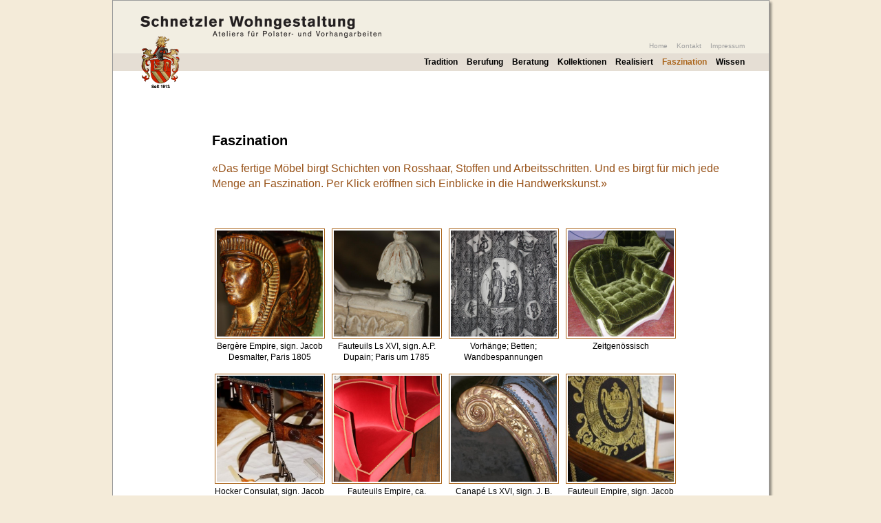

--- FILE ---
content_type: text/html; charset=utf-8
request_url: https://www.schnetzler-wohngestaltung.ch/Faszination.aspx?shmid=415&shact=-1541994405
body_size: 12303
content:
<!DOCTYPE html PUBLIC "-//W3C//DTD XHTML 1.0 Transitional//EN" "http://www.w3.org/TR/xhtml1/DTD/xhtml1-transitional.dtd">
<html  xml:lang="de-CH" lang="de-CH" xmlns="http://www.w3.org/1999/xhtml">
<head id="Head"><meta http-equiv="Content-Language" content="de-CH" />
<title>
	Schnetzler Wohngestaltung > Faszination
</title><meta http-equiv="X-UA-Compatible" content="IE-Edge" /><meta content="text/html; charset=UTF-8" http-equiv="Content-Type" /><meta content="text/javascript" http-equiv="Content-Script-Type" /><meta content="text/css" http-equiv="Content-Style-Type" /><meta id="MetaDescription" name="DESCRIPTION" content="Das fertige Möbel birgt Schichten von Rosshaar, Stoffen und Arbeitsschritten. Und es birgt für mich jede Menge an Faszination. Per Klick eröffnen sich Einblicke in die Handwerkskunst." /><meta id="MetaKeywords" name="KEYWORDS" content="Tradition, Berufung, Beratung, Kollektionen, Realisiert, Faszination, Wissen,Bergèren à la Reine LS XVI, ~G. Jacob, Paris 1790, Bergèren LS XV, sign. N. Foliot, Paris um 1750, Canapé LS XVI, sign. J.B Sené, Paris um 1780, Canapé Directoire, Paris um 1795, Bergèren LS XV, Paris um 1760, Stühle + Fauteuils Empire, Schloss Würzburg, Bergèren, LS XV, ~J.B. Cressson, Paris um 1760, Vier Fauteuils LS XVI, sign. G. Jacob, Paris 1780, Hocker Consulat, sign. Jacob Frères, Paris um 1800, Fauteuil Empire, " /><meta id="MetaCopyright" name="COPYRIGHT" content="Copyright 2015 by Sitewalk Est." /><meta id="MetaAuthor" name="AUTHOR" content="Schnetzler Wohngestaltung" /><meta name="RESOURCE-TYPE" content="DOCUMENT" /><meta name="DISTRIBUTION" content="GLOBAL" /><meta id="MetaRobots" name="ROBOTS" content="INDEX, FOLLOW" /><meta name="REVISIT-AFTER" content="1 DAYS" /><meta name="RATING" content="GENERAL" /><meta http-equiv="PAGE-ENTER" content="RevealTrans(Duration=0,Transition=1)" /><style id="StylePlaceholder" type="text/css"></style><link href="/Portals/_default/default.css?cdv=65" type="text/css" rel="stylesheet"/><script src="/Resources/Shared/Scripts/jquery/jquery.min.js?cdv=65" type="text/javascript"></script><script src="/Resources/Shared/Scripts/jquery/jquery-ui.min.js?cdv=65" type="text/javascript"></script><script src="/Portals/0/Skins/schnetzler/js/modernizr.custom.js" type="text/javascript"></script><script src="/Portals/0/Skins/schnetzler/js/jquery.dlmenu.js" type="text/javascript"></script><link href="/Portals/0/Skins/schnetzler/ResponsiveMultiLevelMenu/css/component.css" type="text/css" rel="stylesheet"></link><link href="/Portals/0/Skins/schnetzler/ResponsiveMultiLevelMenu/css/default.css" type="text/css" rel="stylesheet"></link><meta name="viewport" content="width=device-width, initial-scale=1.0, user-scalable=no, minimal-ui" /><link rel='SHORTCUT ICON' href='/Portals/0/Favicon.ico' type='image/x-icon' /><link href="/Portals/0/Skins/schnetzler/js/fancybox/fancybox.css?d=636342474616582855" type="text/css" rel="stylesheet" /><link href="/DesktopModules/SitewalkUI/css/swDNN6.css?d=636342466797088782" type="text/css" rel="stylesheet" /><link href="/DesktopModules/SitewalkUI/css/swContortionistTemplate.css?d=636342466796936379" type="text/css" rel="stylesheet" /><link href="/Portals/0/Skins/schnetzler/swSkin.css?d=636362189347866971" type="text/css" rel="stylesheet" /><link href="/Portals/0/Skins/schnetzler/swSkinMediaQueries.css?d=636342469877244963" type="text/css" rel="stylesheet" /><link href="/Portals/0/Skins/schnetzler/styles_radpanel.css?d=636342469875213788" type="text/css" rel="stylesheet" /><link href="/Portals/0/Skins/schnetzler/styles_radmenu.css?d=636342469873651274" type="text/css" rel="stylesheet" /><script src="/Portals/0/Skins/schnetzler/js/fancybox/jquery.fancybox-1.3.0.pack.js?d=636342474644704088" type="text/javascript"></script><script src="/DesktopModules/SitewalkUI/js/dnn_skin.js?d=636342466817713838" type="text/javascript"></script><script src="/DesktopModules/SitewalkUI/js/swApp.js?d=636342466820057508" type="text/javascript"></script><script src="/Portals/0/Skins/schnetzler/swSkin.js?d=636362191021971267" type="text/javascript"></script><link href="https://www.schnetzler-wohngestaltung.ch/Portals/0/Skins/schnetzler/favicon.ico" type="image/x-icon" rel="shortcut icon" /><script type="text/javascript">var BGLM_URLs = new Array();
var BGLM_hAlign_params = new Array();
var BGLM_vAlign_params = new Array();
var BGLM_strech_params = new Array();
swApp.BackgroundLayerManager.SetOnEnterFrameCallback(swApp.BackgroundLayerManager.OnEnterFrame_NoAnimation);
</script></head>
<body id="Body">
    
    <form method="post" action="/Faszination.aspx?shmid=415&amp;shact=-1541994405" id="Form" enctype="multipart/form-data">
<div class="aspNetHidden">
<input type="hidden" name="StylesheetManager_TSSM" id="StylesheetManager_TSSM" value="" />
<input type="hidden" name="ScriptManager_TSM" id="ScriptManager_TSM" value="" />
<input type="hidden" name="__EVENTTARGET" id="__EVENTTARGET" value="" />
<input type="hidden" name="__EVENTARGUMENT" id="__EVENTARGUMENT" value="" />
<input type="hidden" name="__VIEWSTATE" id="__VIEWSTATE" value="YVuKNZTz1h9kJ9A9t8+ZtWWxnvmtUs6RbVmhVQQC/LggtrIkD6+zslB4u/nWP2DakV7wu9kbL3H8MbGGFYPFxT7dTiIBT2jOHoP4I3IXZeZtgGBi7wciw2CXxYqipWDael8OTtMtA60OwkKVcQUAOhmchhAqaoTIcW7kqg4HfcKn2mAkFVXE+NTsWTZDKdRVVvrfppmzhUpa03e2wEYB+sP+Cmov69NTBrrYFHRQL79KbdiFUW56W/Fa3+jNpXYZHlE9FMpRoPlTO9yvOkrOaMNxjxYTh41Fzf4P3CUqTMol0ogCWVIdf0nG/Idnuf8lXLkEG4zTjrcyR8kMkl/nwSCgJ5H9HaZg6yEvogNrSawk66INvF9skLszlQOSsf7d5c0cXtKUbEyoSIq7lfVV8j84am+9L8gaAW6Cv86CBc++8Y/ZkRfHwFstAjozAc/Vw5C11wLSwg5I0usoJzgKIDGi+Ya0cl6uMNPRPbOo7AdkVOEkMiJ2ysSKXUUrU3JuqCq44GLOAXO915wb64C6V+gq8mNh7BVzScTCr4AdTyrmngrDC/+XEip4c5S+zasQAz/DRgcIrdpAdxEhraAtF8UpMBJV5scWjsYzlWJSExNAFIsawuwi6VSlwmDIjbDljl6OSChvHavMef4DMEUTxIh3FH6Hlxa6DgrCPzk/GLLoV/VSsdQ0A2brvZgKsLVxbxvo/QpkN2A2p31sbUKbRccWBfnxLGoXe6o2J7uhFDamSkdvxSJT1Joy5oV67RE+bsT7TJSR/W+kwqygUmshyLH6mAzTUoqa38np2ImlIt7E6Js/zR/ePkUW8zE/yNiprmxlz+4XCjiGjAlH2ptc51LLoebOMtY1vE75vNDIJIEjoG1t+xnkykxyEJoZSCJfGH47fPSQayXiuiJBV0ZDpMnhv7RIu9M39a91Q8LAdP7jApQHQFJWvq7DnFDOu6FpfmHzUTV4F6gLxXsulLBL08xDj1eiBPyv76VYHxWwcGUueNDdbgyMidKyo0XzCvwqp2h/L0LRo4seNF9HPPzHID5/nXU+OM8AVhk/RRgMaR10SU/lY6+a8mQMYQWN18cuStWCopdYo+9FtYwanJdQHJGDi7enuLLbhyjeNTwhxGrKSGTNeJnojAKTspaVbGVhLwON9bBFk84KDx/pEmsGxzemq9zhZxY132p2Prz5vdXLWcMRISoi5BzuZt4Dk6T6LGGbH5y8fhhoNUgNImDn8Zaf5zH3nzN26G+6ADrQNHhjkMpRzSvYfeC+Z08zL/AYXLr79tRPC34ffLYTCd9Gdkkn78q2QadeGDXDToHy95wVFWBSMgjJvjdN2sP8kN7qHxkCO45esKABaayQk7Z2mc9IjSL54Yqi3ihiT/VX+pn1HByyjYxiauCJtFrGR+wZzyCt3Nq17NbHuGMmjp0/QmlJv0U20l9x8BRD1Az5AP8LuxqKeazER+E7QNmsbC3ysXUNz/UNe8jKL75vwzrbYMVKrZfce6QywmJqdB0Sf+DqzFKMaeMkEiCQz01ZjsD02sLj9PrLAdwzKxI9HrKfo9TeZRlU3Vei9rLXCAiK8mf5h42gEE+MbQKTiDHOnrsNP/WLDC65xuin1yQDmoBdBkvN7xpqxdJ83zSskf6oVb/eHeQrWFHEqKTps7HaQ2Wl1qEugukNQ4U3TtTYcqLVLq/pseQIiAgZBIxU6ZPclA3EYJBO3gWJ7ZCBhdsjFJXZ74LOz8RMyQ4MLu/WV6ukXhYFwLA1bmsiHIOXNaEpC2pmMlsAtJCr42cKHnjvS0tjlX0sQyLzj8kj3otl0/zHCmibzLEU3lpvtT45rupt/0X/Lr6vRRVc4huhyjXa5uPdKoIB2FecSrcVxbHf6D8MtEBReccZ8OlAPj7q9o/i+oshdnZs2QSOVztLmYIXj4Ysy+NtR2sIlBp6yhViJQ5eACvPptYkTys+D4NL9+0BglgrIrNch1nSND5QhP6ZC0UwsmDCPsjrfGyM3dGVrLKiQ0n3XcLH3jLQx62wHqNhQLUaAtCruv4C32FCvx7+IfBqtHqKED+mXFCsf+hnUY/gzUHv0cO6jcEYzQ0FP99WY+njopepSWGoUkF+6SpZwE5xeVp5JmqBJfVCfUvIbZ7F/dQ/gozTmlhFe3/xOKzBISG9FyVAn6JmzAzQ/LV2Q7g9ouRVIdq0NFSTe4zn6EWVGZD6t/U2PlWStJTACU5wvHqI/PL3/rwKms5YDIxxhvYDxbLpMMa3p64wXdj8Lrh7gHfuEDEzJZJEjkj8HaeAXJ2WsRxOBJXEGhPENtlsGnACB8LcwMD5hBrvegksf2xGh+ejFH9cuUGJXKPOsZkRaHNBnIePkXfaLw1ThsEg/B6hsId8vn/9sz8H6aNkNM+KCFoFnmFVet727RYWOglq8t3wSoRPa27SsSeApMDa+H7Sa1G1caNjUffm8Y4Hia3RkFBGOTS8og/P7mR2zdFqvWnm04hILBb5+dhju7EHvZOWPR8Yu7wPDMjWJPIJNEx6cwudfV472OgPoxHYNRBapoKQQBlKC/PDTi2h5ecVXQX+qSfnw1lhDQ6uqKBWflktiGc6TKyhGuFzWK2fSVzOPCI32+nFQHowv9ztLhUNUWDxkEP4aMYaokHPYmMNGossshloL98=" />
</div>

<script type="text/javascript">
//<![CDATA[
var theForm = document.forms['Form'];
if (!theForm) {
    theForm = document.Form;
}
function __doPostBack(eventTarget, eventArgument) {
    if (!theForm.onsubmit || (theForm.onsubmit() != false)) {
        theForm.__EVENTTARGET.value = eventTarget;
        theForm.__EVENTARGUMENT.value = eventArgument;
        theForm.submit();
    }
}
//]]>
</script>


<script src="/WebResource.axd?d=nyyZZphTUYerbxGbWZr_vO6Xm5k5Iq0mnKpB-Lu9jFNDrm8R-NldD1ZNGBHyYTTeibhdtomiShB2Oq_h0&amp;t=638393285798026697" type="text/javascript"></script>

<script type="text/javascript">var $j = jQuery;</script><script type="text/javascript">
swsh_uaToFix_t3g = new Array();
function swsh_edit_fixUserActions_t3g() {
  var uas = swsh_uaToFix_t3g;
  var anchors = document.getElementsByTagName("a");
  for (var i = 0;i<anchors.length;i++) {
    if (anchors[i].className && (anchors[i].className.indexOf("operation_action") != -1 || anchors[i].className.indexOf("control_action") != -1)) {
      uas.push(anchors[i]);
    }
  }
  for (var j = 0;j<uas.length;j++) {
    if (uas[j].hasChildNodes()) {
      var noFix = false;
      var chs = uas[j].childNodes;
      for (var i = 0;i<chs.length;i++) {
        if (chs[i].tagName && chs[i].tagName.toLowerCase() == "span") {
          if (chs[i].className == "action_icon") {
            noFix = true;
            i = chs.length;
          }
        } else if (chs[i].tagName) { 
          noFix = true;
          i = chs.length;
        }
      }
      if (!noFix) {
        swsh_edit_fixOneUserAction_t3g(uas[j]);
      }
    }
  }
}
function swsh_edit_fixOneUserAction_t3g(act) {
  act.innerHTML = "<span class=\"action_icon\"><span class=\"action_text\">" + act.innerHTML + "</span></span>";
}
  swsh_youtubePlayers_t3g = [];
  swsh_youtubePlayers_ById_t3g = {};
  swShYoutubeStopAllPlayers = function(exceptionSrc) {
    for (var i = 0; i < swsh_youtubePlayers_t3g.length; i++) {
      if (swsh_youtubePlayers_t3g[i].pauseVideo && (!exceptionSrc || swsh_youtubePlayers_t3g[i].d.src != exceptionSrc)) {
        swsh_youtubePlayers_t3g[i].pauseVideo();
      }
    }
  }
  var swsh_onYoutubePlayerStateChange_t3g = function(event) {
    if (event.data == YT.PlayerState.PLAYING) {
      if (event && event.target && event.target.d && event.target.d.src) {
        swShYoutubeStopAllPlayers(event.target.d.src);
      }
    }
  }
  var swsh_youtubePlayersRegisterStateChangeListener_t3g = function() {
    swsh_youtubePlayers_t3g = new Array();
    var iframes = document.getElementsByTagName('iframe');
    for (var i = 0; i < iframes.length; i++) {
      if (iframes[i].src.indexOf('youtube.com') > -1 || iframes[i].src.indexOf('youtu.be') > -1) {
        var t = new YT.Player(iframes[i].id, {
          events: {
            'onStateChange': swsh_onYoutubePlayerStateChange_t3g
          }
        });
        swsh_youtubePlayers_t3g.push(t);
        swsh_youtubePlayers_ById_t3g[iframes[i].id] = t;
      }
    }
  }
function swsh_edit_initSkinSideFx_t3g() {
  swsh_edit_fixUserActions_t3g(); 
  if (typeof swSh_youtubeIframeIsNeeded !== 'undefined') {
    if (swSh_youtubeIframeIsNeeded) {
      swsh_youtubePlayersRegisterStateChangeListener_t3g();
      swSh_youtubeIframeIsNeeded = false;
    }
  }
}
if(window.attachEvent){window.attachEvent("on" + "load", swsh_edit_initSkinSideFx_t3g);}else{window.addEventListener("load", swsh_edit_initSkinSideFx_t3g, false);}
</script>

<script type="text/javascript">
//<![CDATA[
var __cultureInfo = {"name":"de-CH","numberFormat":{"CurrencyDecimalDigits":2,"CurrencyDecimalSeparator":".","IsReadOnly":false,"CurrencyGroupSizes":[3],"NumberGroupSizes":[3],"PercentGroupSizes":[3],"CurrencyGroupSeparator":"’","CurrencySymbol":"CHF","NaNSymbol":"NaN","CurrencyNegativePattern":2,"NumberNegativePattern":1,"PercentPositivePattern":1,"PercentNegativePattern":1,"NegativeInfinitySymbol":"-∞","NegativeSign":"-","NumberDecimalDigits":2,"NumberDecimalSeparator":".","NumberGroupSeparator":"’","CurrencyPositivePattern":2,"PositiveInfinitySymbol":"∞","PositiveSign":"+","PercentDecimalDigits":2,"PercentDecimalSeparator":".","PercentGroupSeparator":"’","PercentSymbol":"%","PerMilleSymbol":"‰","NativeDigits":["0","1","2","3","4","5","6","7","8","9"],"DigitSubstitution":1},"dateTimeFormat":{"AMDesignator":"vorm.","Calendar":{"MinSupportedDateTime":"\/Date(-62135596800000)\/","MaxSupportedDateTime":"\/Date(253402297199999)\/","AlgorithmType":1,"CalendarType":1,"Eras":[1],"TwoDigitYearMax":2029,"IsReadOnly":false},"DateSeparator":".","FirstDayOfWeek":1,"CalendarWeekRule":2,"FullDateTimePattern":"dddd, d. MMMM yyyy HH:mm:ss","LongDatePattern":"dddd, d. MMMM yyyy","LongTimePattern":"HH:mm:ss","MonthDayPattern":"d. MMMM","PMDesignator":"nachm.","RFC1123Pattern":"ddd, dd MMM yyyy HH\u0027:\u0027mm\u0027:\u0027ss \u0027GMT\u0027","ShortDatePattern":"dd.MM.yyyy","ShortTimePattern":"HH:mm","SortableDateTimePattern":"yyyy\u0027-\u0027MM\u0027-\u0027dd\u0027T\u0027HH\u0027:\u0027mm\u0027:\u0027ss","TimeSeparator":":","UniversalSortableDateTimePattern":"yyyy\u0027-\u0027MM\u0027-\u0027dd HH\u0027:\u0027mm\u0027:\u0027ss\u0027Z\u0027","YearMonthPattern":"MMMM yyyy","AbbreviatedDayNames":["So.","Mo.","Di.","Mi.","Do.","Fr.","Sa."],"ShortestDayNames":["So","Mo","Di","Mi","Do","Fr","Sa"],"DayNames":["Sonntag","Montag","Dienstag","Mittwoch","Donnerstag","Freitag","Samstag"],"AbbreviatedMonthNames":["Jan","Feb","Mär","Apr","Mai","Jun","Jul","Aug","Sep","Okt","Nov","Dez",""],"MonthNames":["Januar","Februar","März","April","Mai","Juni","Juli","August","September","Oktober","November","Dezember",""],"IsReadOnly":false,"NativeCalendarName":"Gregorianischer Kalender","AbbreviatedMonthGenitiveNames":["Jan.","Feb.","März","Apr.","Mai","Juni","Juli","Aug.","Sep.","Okt.","Nov.","Dez.",""],"MonthGenitiveNames":["Januar","Februar","März","April","Mai","Juni","Juli","August","September","Oktober","November","Dezember",""]},"eras":[1,"n. Chr.",null,0]};//]]>
</script>

<script src="/Telerik.Web.UI.WebResource.axd?_TSM_HiddenField_=ScriptManager_TSM&amp;compress=1&amp;_TSM_CombinedScripts_=%3b%3bSystem.Web.Extensions%2c+Version%3d4.0.0.0%2c+Culture%3dneutral%2c+PublicKeyToken%3d31bf3856ad364e35%3ade-CH%3ab1b4952e-9da7-42da-9336-4b750b188f75%3aea597d4b%3ab25378d2" type="text/javascript"></script>
<script src="/js/dnn.js" type="text/javascript"></script>
<div class="aspNetHidden">

	<input type="hidden" name="__VIEWSTATEGENERATOR" id="__VIEWSTATEGENERATOR" value="CA0B0334" />
	<input type="hidden" name="__VIEWSTATEENCRYPTED" id="__VIEWSTATEENCRYPTED" value="" />
	<input type="hidden" name="__EVENTVALIDATION" id="__EVENTVALIDATION" value="gtW352LyY13LbylixF4rCHiQku6BDc5nTPHBib3NB/kV8YDNqaAvXSvESfjmmZjIY176wO8NMgxWaOoXQOpq+lz3Z+EnGPKuaFD8mP1ZWAuPv+MdqrfLN5kQka6xFwPbwcVNGr9ohFbiib+V" />
</div><script type="text/javascript">
//<![CDATA[
Sys.WebForms.PageRequestManager._initialize('ScriptManager', 'Form', [], [], [], 90, '');
//]]>
</script>

        <script src="/Resources/Shared/Scripts/jquery/jquery.hoverIntent.min.js?cdv=65" type="text/javascript"></script><script src="/js/dnn.jquery.js?cdv=65" type="text/javascript"></script><script src="/admin/menus/dnnactions/dnnactions.debug.js?cdv=65" type="text/javascript"></script><script src="/js/dnncore.js?cdv=65" type="text/javascript"></script>
        
        




<!--[if lt IE 9]><div class="IE8OrLower"><![endif]-->
<!--[if lt IE 10]><div class="IE9OrLower"><![endif]-->
<div id="swRoot" class="swRoot swRoot_88">

 	<div class="level_one default_skin onePane">	

		<div class="header_div">
			<div class="logo_div">
				<div class="logo"><a id="dnn_dnnLOGO_hypLogo" title="Schnetzler Wohngestaltung" href="https://www.schnetzler-wohngestaltung.ch/Tradition.aspx"><img id="dnn_dnnLOGO_imgLogo" src="/Portals/0/schnetzler_logo.png" alt="Schnetzler Wohngestaltung" style="border-width:0px;" /></a></div>
				<a href="/Default.aspx" class="wappen"></a>
			</div>
			<div class="tech_div">
				<a href="/Default.aspx">Home</a>
				<a href="/Default.aspx?tabid=90">Kontakt</a>
				<a href="/Default.aspx?tabid=91">Impressum</a>
			</div>
			<div class="swNavigation">
				

<ul class="nav_ul">

    <li class="tab_55 " >
		
	        <a class="" href="https://www.schnetzler-wohngestaltung.ch/Tradition.aspx">Tradition</a>
		

    </li>
    
    <li class="tab_84 " >
		
	        <a class="" href="https://www.schnetzler-wohngestaltung.ch/Berufung.aspx">Berufung</a>
		

    </li>
    
    <li class="tab_85 " >
		
	        <a class="" href="https://www.schnetzler-wohngestaltung.ch/Beratung.aspx">Beratung</a>
		

    </li>
    
    <li class="tab_86 " >
		
	        <a class="" href="https://www.schnetzler-wohngestaltung.ch/Kollektionen.aspx">Kollektionen</a>
		

    </li>
    
    <li class="tab_87 " >
		
	        <a class="" href="https://www.schnetzler-wohngestaltung.ch/Realisiert.aspx">Realisiert</a>
		

    </li>
    
    <li class="tab_88 current" >
		
	        <a class="currentpath" href="https://www.schnetzler-wohngestaltung.ch/Faszination.aspx">Faszination</a>
		

    </li>
    
    <li class="tab_89 " >
		
	        <a class="" href="https://www.schnetzler-wohngestaltung.ch/Wissen.aspx">Wissen</a>
		

    </li>
    
    <li class="tab_91 " >
		
	        <a class="" href="https://www.schnetzler-wohngestaltung.ch/Impresssum.aspx">Impresssum</a>
		

    </li>
    
</ul>
			</div>
			<div class="trigger_fixed dl-triggerx"></div>						
			<div class="clearance"></div>
		</div>
		<div class="content_wrapper">
			<div class="main_content">
				<div id="dnn_ContentPane" class="ContentPane"><div class="DnnModule DnnModule-DNN_HTML DnnModule-400 swStandardContainer"><a name="400"></a>

<div class="swModuleContainer">
    <h1 class="h1_title">Faszination</h1>
    <div id="dnn_ctr400_ContentPane" class="swContentPane swReset"><!-- Start_Module_400 --><div id="dnn_ctr400_ModuleContent" class="DNNModuleContent ModDNNHTMLC">
	<div id="dnn_ctr400_HtmlModule_lblContent" class="Normal">
	<h3>
&laquo;Das fertige M&ouml;bel birgt Schichten von Rosshaar, Stoffen und Arbeitsschritten. Und es birgt f&uuml;r mich jede Menge an Faszination. Per Klick er&ouml;ffnen sich Einblicke in die Handwerkskunst.&raquo;
</h3>
<br />
<br />
</div>

</div><!-- End_Module_400 --></div>
    
</div></div><div class="DnnModule DnnModule-ContortionistSkinner DnnModule-415 swStandardContainerNoTitle"><a name="415"></a>

<div class="swModuleContainer">
   
    <div id="dnn_ctr415_ContentPane" class="swContentPane swReset"><!-- Start_Module_415 --><div id="dnn_ctr415_ModuleContent" class="DNNModuleContent ModContortionistSkinnerC">
	<div class="" >


<div class="sw_skin gallery_image main_item list_skin">
	
		<div class="album_title">
			
		</div>

		
			<div class="user_actions fct_filter_action filter_actions control_action"><span>Sortierung:</span>&nbsp;
				<select onchange="location.href = this.value;">
					<option value="https://www.schnetzler-wohngestaltung.ch/Faszination.aspx?shmid=415&shact=7083987" selected="selected" >Manuell Aufsteigend</option>
					<option value="https://www.schnetzler-wohngestaltung.ch/Faszination.aspx?shmid=415&shact=-474025148"  >Manuell Absteigend</option>
					<option value="https://www.schnetzler-wohngestaltung.ch/Faszination.aspx?shmid=415&shact=-495557622"  >Titel Aufsteigend</option>
					<option value="https://www.schnetzler-wohngestaltung.ch/Faszination.aspx?shmid=415&shact=1878377837"  >Titel Absteigend</option>
					<option value="https://www.schnetzler-wohngestaltung.ch/Faszination.aspx?shmid=415&shact=1229121828"  >Datum Aufsteigend</option>
					<option value="https://www.schnetzler-wohngestaltung.ch/Faszination.aspx?shmid=415&shact=-1144813631"  >Datum Absteigend</option>
				</select>
			</div>

			<div class="list_content">
				
					<div class="item_data item_data_album">
						<div class="item_content" style="width:800px; height:800px;">
							<table cellspacing="0" cellpadding="0" style="width:100%;">
								<tr>
									<td style="width:800px; height:800px;">
									
											<a class="browse_album_action site_action default_action" href="https://www.schnetzler-wohngestaltung.ch/Faszination.aspx?shmid=415&shact=1970965788">
												<img src="https://www.schnetzler-wohngestaltung.ch/contortionist/0/contortionistUniverses/412/img/-1640516949/-837738400.jpg" width="800" height="800" class="sh_image" alt="Bergère Empire, sign. Jacob Desmalter, Paris 1805" title="Bergère Empire, sign. Jacob Desmalter, Paris 1805" />
											</a>
												
									</td>
								</tr>
							</table>
						</div>

						<div class="item_legend">
							

							<div class="fct_legend_title_album legend_image_title legend_album_title">
								Bergère Empire, sign. Jacob Desmalter, Paris 1805
							</div>

							
								<div class="fct_show_album">
									<a class="browse_album_action site_action" href="https://www.schnetzler-wohngestaltung.ch/Faszination.aspx?shmid=415&shact=1970965788">
										Album anzeigen
									</a>
								</div>
							

							<div class="clearance">
							</div>
						</div>
					</div><!-- item data -->

				
					<div class="item_data item_data_album">
						<div class="item_content" style="width:800px; height:800px;">
							<table cellspacing="0" cellpadding="0" style="width:100%;">
								<tr>
									<td style="width:800px; height:800px;">
									
											<a class="browse_album_action site_action default_action" href="https://www.schnetzler-wohngestaltung.ch/Faszination.aspx?shmid=415&shact=-744913147">
												<img src="https://www.schnetzler-wohngestaltung.ch/contortionist/0/contortionistUniverses/412/img/-1204027543/-837738400.jpg" width="800" height="800" class="sh_image" alt="Fauteuils Ls XVI, sign. A.P. Dupain; Paris um 1785" title="Fauteuils Ls XVI, sign. A.P. Dupain; Paris um 1785" />
											</a>
												
									</td>
								</tr>
							</table>
						</div>

						<div class="item_legend">
							

							<div class="fct_legend_title_album legend_image_title legend_album_title">
								Fauteuils Ls XVI, sign. A.P. Dupain; Paris um 1785
							</div>

							
								<div class="fct_show_album">
									<a class="browse_album_action site_action" href="https://www.schnetzler-wohngestaltung.ch/Faszination.aspx?shmid=415&shact=-744913147">
										Album anzeigen
									</a>
								</div>
							

							<div class="clearance">
							</div>
						</div>
					</div><!-- item data -->

				
					<div class="item_data item_data_album">
						<div class="item_content" style="width:800px; height:800px;">
							<table cellspacing="0" cellpadding="0" style="width:100%;">
								<tr>
									<td style="width:800px; height:800px;">
									
											<a class="browse_album_action site_action default_action" href="https://www.schnetzler-wohngestaltung.ch/Faszination.aspx?shmid=415&shact=-2018715331">
												<img src="https://www.schnetzler-wohngestaltung.ch/contortionist/0/contortionistUniverses/412/img/-1447974113/-837738400.jpg" width="800" height="800" class="sh_image" alt="Vorhänge; Betten; Wandbespannungen" title="Vorhänge; Betten; Wandbespannungen" />
											</a>
												
									</td>
								</tr>
							</table>
						</div>

						<div class="item_legend">
							

							<div class="fct_legend_title_album legend_image_title legend_album_title">
								Vorhänge; Betten; Wandbespannungen
							</div>

							
								<div class="fct_show_album">
									<a class="browse_album_action site_action" href="https://www.schnetzler-wohngestaltung.ch/Faszination.aspx?shmid=415&shact=-2018715331">
										Album anzeigen
									</a>
								</div>
							

							<div class="clearance">
							</div>
						</div>
					</div><!-- item data -->

				
					<div class="item_data item_data_album">
						<div class="item_content" style="width:800px; height:800px;">
							<table cellspacing="0" cellpadding="0" style="width:100%;">
								<tr>
									<td style="width:800px; height:800px;">
									
											<a class="browse_album_action site_action default_action" href="https://www.schnetzler-wohngestaltung.ch/Faszination.aspx?shmid=415&shact=-302397131">
												<img src="https://www.schnetzler-wohngestaltung.ch/contortionist/0/contortionistUniverses/412/img/-2068581801/-837738400.jpg" width="800" height="800" class="sh_image" alt="Zeitgenössisch" title="Zeitgenössisch" />
											</a>
												
									</td>
								</tr>
							</table>
						</div>

						<div class="item_legend">
							

							<div class="fct_legend_title_album legend_image_title legend_album_title">
								Zeitgenössisch
							</div>

							
								<div class="fct_show_album">
									<a class="browse_album_action site_action" href="https://www.schnetzler-wohngestaltung.ch/Faszination.aspx?shmid=415&shact=-302397131">
										Album anzeigen
									</a>
								</div>
							

							<div class="clearance">
							</div>
						</div>
					</div><!-- item data -->

				
					<div class="item_data item_data_album">
						<div class="item_content" style="width:800px; height:800px;">
							<table cellspacing="0" cellpadding="0" style="width:100%;">
								<tr>
									<td style="width:800px; height:800px;">
									
											<a class="browse_album_action site_action default_action" href="https://www.schnetzler-wohngestaltung.ch/Faszination.aspx?shmid=415&shact=1111629200">
												<img src="https://www.schnetzler-wohngestaltung.ch/contortionist/0/contortionistUniverses/412/img/-1847066682/-837738400.JPG" width="426" height="426" class="sh_image" alt="Hocker Consulat, sign. Jacob Frères, Paris um 1800" title="Hocker Consulat, sign. Jacob Frères, Paris um 1800" />
											</a>
												
									</td>
								</tr>
							</table>
						</div>

						<div class="item_legend">
							

							<div class="fct_legend_title_album legend_image_title legend_album_title">
								Hocker Consulat, sign. Jacob Frères, Paris um 1800
							</div>

							
								<div class="fct_show_album">
									<a class="browse_album_action site_action" href="https://www.schnetzler-wohngestaltung.ch/Faszination.aspx?shmid=415&shact=1111629200">
										Album anzeigen
									</a>
								</div>
							

							<div class="clearance">
							</div>
						</div>
					</div><!-- item data -->

				
					<div class="item_data item_data_album">
						<div class="item_content" style="width:800px; height:800px;">
							<table cellspacing="0" cellpadding="0" style="width:100%;">
								<tr>
									<td style="width:800px; height:800px;">
									
											<a class="browse_album_action site_action default_action" href="https://www.schnetzler-wohngestaltung.ch/Faszination.aspx?shmid=415&shact=-67516062">
												<img src="https://www.schnetzler-wohngestaltung.ch/contortionist/0/contortionistUniverses/412/img/1181848781/-837738400.JPG" width="800" height="800" class="sh_image" alt="Fauteuils Empire, ca. 1815/20, Napoléonmuseum Arenenberg" title="Fauteuils Empire, ca. 1815/20, Napoléonmuseum Arenenberg" />
											</a>
												
									</td>
								</tr>
							</table>
						</div>

						<div class="item_legend">
							

							<div class="fct_legend_title_album legend_image_title legend_album_title">
								Fauteuils Empire, ca. 1815/20, Napoléonmuseum Arenenberg
							</div>

							
								<div class="fct_show_album">
									<a class="browse_album_action site_action" href="https://www.schnetzler-wohngestaltung.ch/Faszination.aspx?shmid=415&shact=-67516062">
										Album anzeigen
									</a>
								</div>
							

							<div class="clearance">
							</div>
						</div>
					</div><!-- item data -->

				
					<div class="item_data item_data_album">
						<div class="item_content" style="width:800px; height:800px;">
							<table cellspacing="0" cellpadding="0" style="width:100%;">
								<tr>
									<td style="width:800px; height:800px;">
									
											<a class="browse_album_action site_action default_action" href="https://www.schnetzler-wohngestaltung.ch/Faszination.aspx?shmid=415&shact=31608276">
												<img src="https://www.schnetzler-wohngestaltung.ch/contortionist/0/contortionistUniverses/412/img/1282614826/-837738400.JPG" width="800" height="800" class="sh_image" alt="Canapé Ls XVI, sign. J. B. Sené, Paris um 1780" title="Canapé Ls XVI, sign. J. B. Sené, Paris um 1780" />
											</a>
												
									</td>
								</tr>
							</table>
						</div>

						<div class="item_legend">
							

							<div class="fct_legend_title_album legend_image_title legend_album_title">
								Canapé Ls XVI, sign. J. B. Sené, Paris um 1780
							</div>

							
								<div class="fct_show_album">
									<a class="browse_album_action site_action" href="https://www.schnetzler-wohngestaltung.ch/Faszination.aspx?shmid=415&shact=31608276">
										Album anzeigen
									</a>
								</div>
							

							<div class="clearance">
							</div>
						</div>
					</div><!-- item data -->

				
					<div class="item_data item_data_album">
						<div class="item_content" style="width:800px; height:800px;">
							<table cellspacing="0" cellpadding="0" style="width:100%;">
								<tr>
									<td style="width:800px; height:800px;">
									
											<a class="browse_album_action site_action default_action" href="https://www.schnetzler-wohngestaltung.ch/Faszination.aspx?shmid=415&shact=372722934">
												<img src="https://www.schnetzler-wohngestaltung.ch/contortionist/0/contortionistUniverses/412/img/443866048/-837738400.jpg" width="400" height="400" class="sh_image" alt="Fauteuil Empire, sign. Jacob Desmalter, Paris 1810" title="Fauteuil Empire, sign. Jacob Desmalter, Paris 1810" />
											</a>
												
									</td>
								</tr>
							</table>
						</div>

						<div class="item_legend">
							

							<div class="fct_legend_title_album legend_image_title legend_album_title">
								Fauteuil Empire, sign. Jacob Desmalter, Paris 1810
							</div>

							
								<div class="fct_show_album">
									<a class="browse_album_action site_action" href="https://www.schnetzler-wohngestaltung.ch/Faszination.aspx?shmid=415&shact=372722934">
										Album anzeigen
									</a>
								</div>
							

							<div class="clearance">
							</div>
						</div>
					</div><!-- item data -->

				
					<div class="item_data item_data_album">
						<div class="item_content" style="width:800px; height:800px;">
							<table cellspacing="0" cellpadding="0" style="width:100%;">
								<tr>
									<td style="width:800px; height:800px;">
									
											<a class="browse_album_action site_action default_action" href="https://www.schnetzler-wohngestaltung.ch/Faszination.aspx?shmid=415&shact=-331202919">
												<img src="https://www.schnetzler-wohngestaltung.ch/contortionist/0/contortionistUniverses/412/img/726074273/-837738400.JPG" width="800" height="800" class="sh_image" alt="Stühle Empire, sign. Jacob Desmalter, Château St. Leu" title="Stühle Empire, sign. Jacob Desmalter, Château St. Leu" />
											</a>
												
									</td>
								</tr>
							</table>
						</div>

						<div class="item_legend">
							

							<div class="fct_legend_title_album legend_image_title legend_album_title">
								Stühle Empire, sign. Jacob Desmalter, Château St. Leu
							</div>

							
								<div class="fct_show_album">
									<a class="browse_album_action site_action" href="https://www.schnetzler-wohngestaltung.ch/Faszination.aspx?shmid=415&shact=-331202919">
										Album anzeigen
									</a>
								</div>
							

							<div class="clearance">
							</div>
						</div>
					</div><!-- item data -->

				
					<div class="item_data item_data_album">
						<div class="item_content" style="width:800px; height:800px;">
							<table cellspacing="0" cellpadding="0" style="width:100%;">
								<tr>
									<td style="width:800px; height:800px;">
									
											<a class="browse_album_action site_action default_action" href="https://www.schnetzler-wohngestaltung.ch/Faszination.aspx?shmid=415&shact=203090228">
												<img src="https://www.schnetzler-wohngestaltung.ch/contortionist/0/contortionistUniverses/412/img/127564465/-837738400.JPG" width="800" height="800" class="sh_image" alt="Fauteuils Ls XVI, sign. Georges Jacob, Paris 1780" title="Fauteuils Ls XVI, sign. Georges Jacob, Paris 1780" />
											</a>
												
									</td>
								</tr>
							</table>
						</div>

						<div class="item_legend">
							

							<div class="fct_legend_title_album legend_image_title legend_album_title">
								Fauteuils Ls XVI, sign. Georges Jacob, Paris 1780
							</div>

							
								<div class="fct_show_album">
									<a class="browse_album_action site_action" href="https://www.schnetzler-wohngestaltung.ch/Faszination.aspx?shmid=415&shact=203090228">
										Album anzeigen
									</a>
								</div>
							

							<div class="clearance">
							</div>
						</div>
					</div><!-- item data -->

				
					<div class="item_data item_data_album">
						<div class="item_content" style="width:800px; height:800px;">
							<table cellspacing="0" cellpadding="0" style="width:100%;">
								<tr>
									<td style="width:800px; height:800px;">
									
											<a class="browse_album_action site_action default_action" href="https://www.schnetzler-wohngestaltung.ch/Faszination.aspx?shmid=415&shact=-249570578">
												<img src="https://www.schnetzler-wohngestaltung.ch/contortionist/0/contortionistUniverses/412/img/1000303954/-837738400.JPG" width="426" height="426" class="sh_image" alt="Canapé Directoire, Paris um 1795" title="Canapé Directoire, Paris um 1795" />
											</a>
												
									</td>
								</tr>
							</table>
						</div>

						<div class="item_legend">
							

							<div class="fct_legend_title_album legend_image_title legend_album_title">
								Canapé Directoire, Paris um 1795
							</div>

							
								<div class="fct_show_album">
									<a class="browse_album_action site_action" href="https://www.schnetzler-wohngestaltung.ch/Faszination.aspx?shmid=415&shact=-249570578">
										Album anzeigen
									</a>
								</div>
							

							<div class="clearance">
							</div>
						</div>
					</div><!-- item data -->

				
					<div class="item_data item_data_album">
						<div class="item_content" style="width:800px; height:800px;">
							<table cellspacing="0" cellpadding="0" style="width:100%;">
								<tr>
									<td style="width:800px; height:800px;">
									
											<a class="browse_album_action site_action default_action" href="https://www.schnetzler-wohngestaltung.ch/Faszination.aspx?shmid=415&shact=-824249715">
												<img src="https://www.schnetzler-wohngestaltung.ch/contortionist/0/contortionistUniverses/412/img/-290620649/-837738400.JPG" width="800" height="800" class="sh_image" alt="Schwanengarnitur, Empire, Schloss Würzburg, um 1805, J.V. Raab" title="Schwanengarnitur, Empire, Schloss Würzburg, um 1805, J.V. Raab" />
											</a>
												
									</td>
								</tr>
							</table>
						</div>

						<div class="item_legend">
							

							<div class="fct_legend_title_album legend_image_title legend_album_title">
								Schwanengarnitur, Empire, Schloss Würzburg, um 1805, J.V. Raab
							</div>

							
								<div class="fct_show_album">
									<a class="browse_album_action site_action" href="https://www.schnetzler-wohngestaltung.ch/Faszination.aspx?shmid=415&shact=-824249715">
										Album anzeigen
									</a>
								</div>
							

							<div class="clearance">
							</div>
						</div>
					</div><!-- item data -->

				
					<div class="item_data item_data_album">
						<div class="item_content" style="width:800px; height:800px;">
							<table cellspacing="0" cellpadding="0" style="width:100%;">
								<tr>
									<td style="width:800px; height:800px;">
									
											<a class="browse_album_action site_action default_action" href="https://www.schnetzler-wohngestaltung.ch/Faszination.aspx?shmid=415&shact=-314515612">
												<img src="https://www.schnetzler-wohngestaltung.ch/contortionist/0/contortionistUniverses/412/img/-1135972138/-837738400.JPG" width="800" height="800" class="sh_image" alt="Bergèren à la Reine, Ls XVI, ~Georges Jacob, Paris 1790" title="Bergèren à la Reine, Ls XVI, ~Georges Jacob, Paris 1790" />
											</a>
												
									</td>
								</tr>
							</table>
						</div>

						<div class="item_legend">
							

							<div class="fct_legend_title_album legend_image_title legend_album_title">
								Bergèren à la Reine, Ls XVI, ~Georges Jacob, Paris 1790
							</div>

							
								<div class="fct_show_album">
									<a class="browse_album_action site_action" href="https://www.schnetzler-wohngestaltung.ch/Faszination.aspx?shmid=415&shact=-314515612">
										Album anzeigen
									</a>
								</div>
							

							<div class="clearance">
							</div>
						</div>
					</div><!-- item data -->

				
					<div class="item_data item_data_album">
						<div class="item_content" style="width:800px; height:800px;">
							<table cellspacing="0" cellpadding="0" style="width:100%;">
								<tr>
									<td style="width:800px; height:800px;">
									
											<a class="browse_album_action site_action default_action" href="https://www.schnetzler-wohngestaltung.ch/Faszination.aspx?shmid=415&shact=-207547658">
												<img src="https://www.schnetzler-wohngestaltung.ch/contortionist/0/contortionistUniverses/412/img/1268062454/-837738400.JPG" width="800" height="800" class="sh_image" alt="Bergèren, Ls XV, sign. J.B. Cresson, Paris um 1755" title="Bergèren, Ls XV, sign. J.B. Cresson, Paris um 1755" />
											</a>
												
									</td>
								</tr>
							</table>
						</div>

						<div class="item_legend">
							

							<div class="fct_legend_title_album legend_image_title legend_album_title">
								Bergèren, Ls XV, sign. J.B. Cresson, Paris um 1755
							</div>

							
								<div class="fct_show_album">
									<a class="browse_album_action site_action" href="https://www.schnetzler-wohngestaltung.ch/Faszination.aspx?shmid=415&shact=-207547658">
										Album anzeigen
									</a>
								</div>
							

							<div class="clearance">
							</div>
						</div>
					</div><!-- item data -->

				
					<div class="item_data item_data_album">
						<div class="item_content" style="width:800px; height:800px;">
							<table cellspacing="0" cellpadding="0" style="width:100%;">
								<tr>
									<td style="width:800px; height:800px;">
									
											<a class="browse_album_action site_action default_action" href="https://www.schnetzler-wohngestaltung.ch/Faszination.aspx?shmid=415&shact=149608627">
												<img src="https://www.schnetzler-wohngestaltung.ch/contortionist/0/contortionistUniverses/412/img/-1048349834/-837738400.JPG" width="800" height="800" class="sh_image" alt="Fauteuil étrusque, Georges Jacob, Paris um 1795" title="Fauteuil étrusque, Georges Jacob, Paris um 1795" />
											</a>
												
									</td>
								</tr>
							</table>
						</div>

						<div class="item_legend">
							

							<div class="fct_legend_title_album legend_image_title legend_album_title">
								Fauteuil étrusque, Georges Jacob, Paris um 1795
							</div>

							
								<div class="fct_show_album">
									<a class="browse_album_action site_action" href="https://www.schnetzler-wohngestaltung.ch/Faszination.aspx?shmid=415&shact=149608627">
										Album anzeigen
									</a>
								</div>
							

							<div class="clearance">
							</div>
						</div>
					</div><!-- item data -->

				
					<div class="item_data item_data_album">
						<div class="item_content" style="width:800px; height:800px;">
							<table cellspacing="0" cellpadding="0" style="width:100%;">
								<tr>
									<td style="width:800px; height:800px;">
									
											<a class="browse_album_action site_action default_action" href="https://www.schnetzler-wohngestaltung.ch/Faszination.aspx?shmid=415&shact=-470461284">
												<img src="https://www.schnetzler-wohngestaltung.ch/contortionist/0/contortionistUniverses/412/img/-527298019/-837738400.JPG" width="800" height="800" class="sh_image" alt="Bergèren Ls XV, sign. N.Q. Foliot, Paris um 1750" title="Bergèren Ls XV, sign. N.Q. Foliot, Paris um 1750" />
											</a>
												
									</td>
								</tr>
							</table>
						</div>

						<div class="item_legend">
							

							<div class="fct_legend_title_album legend_image_title legend_album_title">
								Bergèren Ls XV, sign. N.Q. Foliot, Paris um 1750
							</div>

							
								<div class="fct_show_album">
									<a class="browse_album_action site_action" href="https://www.schnetzler-wohngestaltung.ch/Faszination.aspx?shmid=415&shact=-470461284">
										Album anzeigen
									</a>
								</div>
							

							<div class="clearance">
							</div>
						</div>
					</div><!-- item data -->

				

				<div class="clearance">
				</div>

				

			</div><!-- Ende List Content -->

			

	 <!-- reordering mode -->
	
</div>
</div>

</div><!-- End_Module_415 --></div>
    
</div>

</div></div>	
				<div class="clearance"></div>				
			</div>
			<div class="clearance"></div>			
		</div>
		<div class="clearance"></div>
	</div>
	<div class="login_div">
		<a id="dnn_dnnLOGIN_loginLink" class="loginLink" href="https://www.schnetzler-wohngestaltung.ch/login.aspx?ReturnUrl=%2fFaszination.aspx%3fshmid%3d415%26shact%3d-1541994405">Login</a>
<!--close loginGroup-->
	</div>
	<div class="mobile_footer">
		<a data-swdemid="mailto0" class="mobile_mail"></a>
		<a href="tel:+410793437848" class="mobile_tel"></a>
		<a href="/Default.aspx?tabid=90" class="mobile_contact"></a>
	</div>
	<div class="swNav_resp">
		



	
			<div id="dl-menu" class="dl-menuwrapper">
				<button class="dl-trigger">Open Menu</button>
				<ul class="dl-menu">
					
					<li class="nav_li_Tradition">
						<!--li1 -->
						<a href="https://www.schnetzler-wohngestaltung.ch/Tradition.aspx" class="level0 ">Tradition</a>
						
					<li class="nav_li_Berufung">
						<!--li1 -->
						<a href="https://www.schnetzler-wohngestaltung.ch/Berufung.aspx" class="level0 ">Berufung</a>
						
					<li class="nav_li_Beratung">
						<!--li1 -->
						<a href="https://www.schnetzler-wohngestaltung.ch/Beratung.aspx" class="level0 ">Beratung</a>
						
					<li class="nav_li_Kollektionen">
						<!--li1 -->
						<a href="https://www.schnetzler-wohngestaltung.ch/Kollektionen.aspx" class="level0 ">Kollektionen</a>
						
					<li class="nav_li_Realisiert">
						<!--li1 -->
						<a href="https://www.schnetzler-wohngestaltung.ch/Realisiert.aspx" class="level0 ">Realisiert</a>
						
					<li class="nav_li_Faszination">
						<!--li1 -->
						<a href="https://www.schnetzler-wohngestaltung.ch/Faszination.aspx" class="level0 currentpath">Faszination</a>
						
					<li class="nav_li_Wissen">
						<!--li1 -->
						<a href="https://www.schnetzler-wohngestaltung.ch/Wissen.aspx" class="level0 ">Wissen</a>
						
					<li class="nav_li_Impresssum">
						<!--li1 -->
						<a href="https://www.schnetzler-wohngestaltung.ch/Impresssum.aspx" class="level0 ">Impresssum</a>
						
                        
					</li>
					<!-- Ende li1 -->


				</ul>
				<!-- Ende dl-menu -->
			</div>
			<!-- /dl-menuwrapper -->
		

<!-- /container -->

<script>
	$(function () {
		$('#dl-menu').dlmenu();
	});
		</script>

	</div>	
</div>
<!--[if lt IE 10]></div><![endif]-->
<!--[if lt IE 9]></div><![endif]--><script type="text/javascript">(function(){
document.querySelector('[data-swdemid="mailto0"]').href='mailto:'+DecodeEM('114,115,64,115,99,104,110,101,116,122,108,101,114,45,119,111,104,110,103,101,115,116,97,108,116,117,110,103,46,99,104');
})();</script>
        <input name="ScrollTop" type="hidden" id="ScrollTop" />
        <input name="__dnnVariable" type="hidden" id="__dnnVariable" autocomplete="off" value="`{`__scdoff`:`1`}" />
        
    
<script type="text/javascript" src="/Resources/Shared/scripts/initWidgets.js" ></script></form>
    <div id="PiwikWrapper"><!-- Piwik -->
<!-- End Piwik Code --></div>
    
</body>
</html>

--- FILE ---
content_type: text/css
request_url: https://www.schnetzler-wohngestaltung.ch/DesktopModules/SitewalkUI/css/swDNN6.css?d=636342466797088782
body_size: 8032
content:
/*RESET CSS
==============================================*/
html, body, form{width:100%; height:100%; margin:0; padding:0; border:0;}
.swReset dl, .swReset dt, .swReset dd, .swReset ul, .swReset ol, .swReset li, .swReset h1, .swReset h2, .swReset h3, .swReset h4, .swReset h5, .swReset h6, .swReset pre, .swReset code, .swReset form, .swReset select, .swReset fieldset, .swReset p, .swReset blockquote, .swReset th, .swReset td {margin:0; padding:0; font-weight:normal;}
.swReset input, .swReset textarea{margin:0px; padding:2px;}
.swReset h1, .swReset h2, .swReset h3,.swReset h4,.swReset h5, .swReset h6{font-size:100%}
.swReset table{border:0px; border-collapse:collapse; border-spacing:0;}
.swReset ul, .swReset ol{margin: 0;	padding:0;padding-left:17px;}
.swReset li, .RadEditor .reContentArea ul li
{	
	list-style:square none outside !important;
	list-style-type: square;
	background-image:none;
	list-style-position: outside;
	margin:0px;
	padding: 0px;
}
.swReset ol li, .RadEditor .reContentArea ol li
{	
	list-style:decimal none outside !important;
	list-style-type:decimal;
}
.swReset fieldset{border: 1px solid #000000;}
.swReset img{border:0; vertical-align:bottom;}
.swReset caption, .swReset th{text-align:left;}
.swReset q:before, .swReset q:after{content:'';}
.swReset hr {background-color: #000000; color: #000000; border: none; height: 1px;}

.swReset a:focus{outline:none;}

/*CSS SUPPORT FOR OLD IE
==============================================*/
.IE8OrLower {
    position:relative;
    width:100%;
    height:100%;
}
.IE9OrLower {
    position:relative;
    width:100%;
    height:100%;
}

/*COMMON CSS CLASSES
==============================================*/
.clearance{width: 100%; height: 1px; margin: 0 0 -1px; clear: both; font-size:1px; line-height:1px;}
.swOverlay {position:fixed; top:0px; left:0px; right:0px; bottom:0px; background:#333333; background:rgba(0, 0, 0, 0.75); z-index:10000;}

/*TEMPLATE CSS FOR DNN6 SKIN
==============================================*/
#Body{height:100%; margin:0; padding:0;}
.swRoot{position:relative;}
.swModuleContainer{}
#dnnCPWrap{border-top:0px; border-left:0px; border-right:0px;}
#RibbonBar_lblMode, #RibbonBar_ddlMode {display:none;}
.dnnCPHMessage{display:none;}
.swContentPane{padding-top:8px;}
.swContentPane .ucLinkTypeRadioButtons{width:100%;}
.swContentPane .urlControl label 
{
	behavior: url(/DesktopModules/SitewalkUI/htc/PIE.htc); /* Adds some CSS3 support to IE */

	z-index:3;
	margin-left:-28px;
	top:-3px;
	padding-left:23px;
	padding-top:3px;
	padding-bottom:5px;
	padding-right:6px;

	position:relative; /* needed for gradient / round corners */  
    background: #F3F3F3; /*fallback for non-CSS3 browsers*/
    background: -webkit-gradient(270deg,linear, 0 0, 0 100%, from(#F3F3F3) to(#CFCFCF)); /*old webkit*/
    background: -webkit-linear-gradient(270deg, #F3F3F3, #CFCFCF); /*new webkit*/
    background: -moz-linear-gradient(270deg, #F3F3F3, #CFCFCF); /*gecko*/
    background: -ms-linear-gradient(270deg, #F3F3F3, #CFCFCF); /*IE10*/
    background: -o-linear-gradient(270deg, #F3F3F3, #CFCFCF); /*opera 11.10+*/
    background: linear-gradient(180deg, #F3F3F3, #CFCFCF); /*future CSS3 browsers*/
    -pie-background: linear-gradient(270deg, #F3F3F3, #CFCFCF); /*PIE*/	

	border: 1px solid #999999;
    -moz-border-radius: 3px 3px 3px 3px;
    border-radius: 3px;

	font-size:11px;
    color: #000000;
    text-shadow: 0 1px 1px #FFFFFF;
    text-decoration: none;
    text-align:center;
    cursor:pointer;
}

.swContentPane .urlControl input
{
	position:relative;
	z-index:4;

	width:auto;
	padding:0px;
	margin:8px;
	background:none;
}
.swContentPane .urlControl .ucLinkTypeRadioButtons input
{
	position:relative;
	z-index:4;

	width:auto;
	padding:0px;
	margin:8px;
	background:none;
}

.swContentPane .urlControl .ucLinkTypeRadioButtons  css3-container
{
	z-index:2 !important;
}
.swContentPane .urlControl .dnnSecondaryAction
{
	behavior: url(/DesktopModules/SitewalkUI/htc/PIE.htc); /* Adds some CSS3 support to IE */

	display:inline;
	position:relative; /* needed for gradient / round corners */  
    background: #F3F3F3; /*fallback for non-CSS3 browsers*/
    background: -webkit-gradient(270deg,linear, 0 0, 0 100%, from(#F3F3F3) to(#CFCFCF)); /*old webkit*/
    background: -webkit-linear-gradient(270deg, #F3F3F3, #CFCFCF); /*new webkit*/
    background: -moz-linear-gradient(270deg, #F3F3F3, #CFCFCF); /*gecko*/
    background: -ms-linear-gradient(270deg, #F3F3F3, #CFCFCF); /*IE10*/
    background: -o-linear-gradient(270deg, #F3F3F3, #CFCFCF); /*opera 11.10+*/
    background: linear-gradient(180deg, #F3F3F3, #CFCFCF); /*future CSS3 browsers*/
    -pie-background: linear-gradient(270deg, #F3F3F3, #CFCFCF); /*PIE*/	

	border: 1px solid #999999;
    -moz-border-radius: 3px 3px 3px 3px;
    border-radius: 3px;

	font-size:11px;
    color: #000000;
    text-shadow: 0 1px 1px #FFFFFF;
    text-decoration: none;
    text-align:center;

    padding: 5px;

    margin-right:3px;
    cursor:pointer;
}

.swContentPane .urlControlFile br {display:none;}

.DNNEmptyPane{width:auto;}

/*TEMPLATE CSS FOR RADCONTROLS
==============================================*/
.rmLink{cursor:pointer !important;}

/*HEADER ACTIONS
==============================================*/
.dnnActionMenuBorder{display:none !important;}
.dnnActionMenu {display:none !important; width:30px;}
.dnnActionMenu .dnnActionMenuTag
{
	behavior: url(/DesktopModules/SitewalkUI/htc/PIE.htc); /* Adds some CSS3 support to IE */

	cursor:pointer; 
	min-width:0px; 
	width:6px; 
	height:14px; 
	font-weight:normal; 
	opacity: 1.0 !important; 
	filter: alpha(opacity=100) !important; ZOOM: 1;

    background: #F3F3F3; /*fallback for non-CSS3 browsers*/
    background: -webkit-gradient(270deg,linear, 0 0, 0 100%, from(#F3F3F3) to(#CFCFCF)); /*old webkit*/
    background: -webkit-linear-gradient(270deg, #F3F3F3, #CFCFCF); /*new webkit*/
    background: -moz-linear-gradient(270deg, #F3F3F3, #CFCFCF); /*gecko*/
    background: -ms-linear-gradient(270deg, #F3F3F3, #CFCFCF); /*IE10*/
    background: -o-linear-gradient(270deg, #F3F3F3, #CFCFCF); /*opera 11.10+*/
    background: linear-gradient(180deg, #F3F3F3, #CFCFCF); /*future CSS3 browsers*/
    -pie-background: linear-gradient(270deg, #F3F3F3, #CFCFCF); /*PIE*/	

	border: 1px solid #999999;
    -moz-border-radius: 3px 3px 3px 3px;
    border-radius: 3px;	
}
.dnnActionMenu .dnnActionMenuTag span{position: absolute; left:8px; cursor:pointer; padding-left:22px;margin-top:4px;background-image: url(/DesktopModules/SitewalkUI/img/triangle.png);background-repeat:no-repeat;width:0px;overflow:hidden;display:block;}
.dnnActionMenu .dnnActionMenuTag:hover span{background-image: url(/DesktopModules/SitewalkUI/img/triangle_white.png);}
.dnnActionMenu .dnnActionMenuTag img{display:none;}

.swActionMenu {position:relative; float:left;}
.swActionMenu a{text-decoration:none;}
.swActionMenuTagAddEdit
{
	behavior: url(/DesktopModules/SitewalkUI/htc/PIE.htc); /* Adds some CSS3 support to IE */

	float:left;
	position:relative;
	top:0px; 
	left:0px; 
	width:17px;
	height: 14px;
    padding: 5px;
    margin-right:3px;
	
    background: #F3F3F3; /*fallback for non-CSS3 browsers*/
    background: -webkit-gradient(270deg,linear, 0 0, 0 100%, from(#F3F3F3) to(#CFCFCF)); /*old webkit*/
    background: -webkit-linear-gradient(270deg, #F3F3F3, #CFCFCF); /*new webkit*/
    background: -moz-linear-gradient(270deg, #F3F3F3, #CFCFCF); /*gecko*/
    background: -ms-linear-gradient(270deg, #F3F3F3, #CFCFCF); /*IE10*/
    background: -o-linear-gradient(270deg, #F3F3F3, #CFCFCF); /*opera 11.10+*/
    background: linear-gradient(180deg, #F3F3F3, #CFCFCF); /*future CSS3 browsers*/
    -pie-background: linear-gradient(270deg, #F3F3F3, #CFCFCF); /*PIE*/	

	border: 1px solid #999999;
    -moz-border-radius: 3px 3px 3px 3px;
    border-radius: 3px;

	font-size:11px;
    color: #000000;
    text-shadow: 0 1px 1px #FFFFFF;
    text-decoration: none;
    text-align:center;
    cursor:pointer;	   
}

.swActionMenuTagAddEdit span
{
	position:absolute;
	top:5px;
	left:7px;
	width:14px;
	height:14px;
	background-image: url(/DesktopModules/SitewalkUI/img/edit.png);		
	background-repeat:no-repeat;
}

.swActionMenuTagAddEdit span span 
{
	background-image:none;
}


.swActionMenuTagAddEdit span span input
{
	position:absolute;
	top:-12px;
	left:-16px;
	width:27px;
	height:24px;
	opacity: 0.0;
	filter: alpha(opacity = 0);
}

.swActionMenuTagAddEdit span span .CommandButton {display:none;}


.swActionMenuTagSettings
{
	behavior: url(/DesktopModules/SitewalkUI/htc/PIE.htc); /* Adds some CSS3 support to IE */

	float:left;
	position:relative;
    width: 17px;
	height:14px; 
    padding: 5px;
    margin:0px;
    margin-right:6px;

	font-size:11px;
    color: #000000;
    text-shadow: 0 1px 1px #FFFFFF;
    text-decoration: none;
    text-align:center;
    cursor:pointer;
}

.swActionMenuTagSettings span
{
	position:absolute;
	display:block;
	top:0px;
	left:0px;
	width:28px;
	height:24px;


	behavior: url(/DesktopModules/SitewalkUI/htc/PIE.htc); /* Adds some CSS3 support to IE */

    background: #F3F3F3; /*fallback for non-CSS3 browsers*/
    background: -webkit-gradient(270deg,linear, 0 0, 0 100%, from(#F3F3F3) to(#CFCFCF)); /*old webkit*/
    background: -webkit-linear-gradient(270deg, #F3F3F3, #CFCFCF); /*new webkit*/
    background: -moz-linear-gradient(270deg, #F3F3F3, #CFCFCF); /*gecko*/
    background: -ms-linear-gradient(270deg, #F3F3F3, #CFCFCF); /*IE10*/
    background: -o-linear-gradient(270deg, #F3F3F3, #CFCFCF); /*opera 11.10+*/
    background: linear-gradient(180deg, #F3F3F3, #CFCFCF); /*future CSS3 browsers*/
    -pie-background: linear-gradient(270deg, #F3F3F3, #CFCFCF); /*PIE*/	

	border: 1px solid #999999;
    -moz-border-radius: 3px 3px 3px 3px;
    border-radius: 3px;
}	

.swActionMenuTagSettings:hover span
{
	behavior: url(/DesktopModules/SitewalkUI/htc/PIE.htc); /* Adds some CSS3 support to IE */

    background: #F3F3F3; /*fallback for non-CSS3 browsers*/
    background: -webkit-gradient(270deg,linear, 0 0, 0 100%, from(#4E4E4E) to(#282828)); /*old webkit*/
    background: -webkit-linear-gradient(270deg, #4E4E4E, #282828); /*new webkit*/
    background: -moz-linear-gradient(270deg, #4E4E4E, #282828); /*gecko*/
    background: -ms-linear-gradient(270deg, #4E4E4E, #282828); /*IE10*/
    background: -o-linear-gradient(270deg, #4E4E4E, #CFCFCF); /*opera 11.10+*/
    background: linear-gradient(180deg, #4E4E4E, #282828); /*future CSS3 browsers*/
    -pie-background: linear-gradient(270deg, #4E4E4E, #282828); /*PIE*/	
}	

.swActionMenuTagSettings span span
{
	background:none;
	-pie-background:none;
	border:none;

	background-image: url(/DesktopModules/SitewalkUI/img/wrench.png);
	background-position:9px 6px;
	background-repeat:no-repeat;
}	

.swActionMenuTagSettings:hover span span
{

	background:none;
	-pie-background:none;
	border:none;

	background-image: url(/DesktopModules/SitewalkUI/img/wrench_white.png);		
	background-position:9px 6px;
	background-repeat:no-repeat;

}

.swActionMenuTagSettings span span input
{
	position:absolute;
	top:-2px;
	left:-2px;
	width:27px;
	height:24px;
	opacity: 0.0;
	filter: alpha(opacity = 0);	
}

.swActionMenuTagSettings span span .CommandButton{display:none;}


.swActions {position:absolute; right:0px; top:2px;}
.swActions .dnnActionMenu {display:block !important; top:0px !important; left:0px !important; position:relative !important; float:left;}
.swModuleTitleSpacer{ height:26px;}
.header_actions {float:left;}

.action_group
{
	position:relative;
	float:left;
}

.action_group_content
{
	position:absolute;
	left:0px;
	top:-32767px;
	padding-top:5px;
	background: url(/DesktopModules/SitewalkUI/img/IEfix.png) repeat;
}

.action_group_hover_item
{
	width:15px;
}

.action_group_hover_item .action_icon
{
	position:absolute;
	display:block;
	top:0px;
	left:0px;
	width:24px;
	height:24px;
	background-image: url(/DesktopModules/SitewalkUI/img/add.png);
	background-position:7px 6px;	
	background-repeat:no-repeat;
}


/*WRAPPER FOR ALL EDITS (DNN AND CONTORTIONIST)
==============================================*/
.edit_skin_wrapper
{
	color:#000000  !important;
	background-color:#EEEEEE  !important;
	border:1px solid #DDDDDD;
}

.edit_skin_wrapper .Head
{
	color:#000000;	
}

.admin_host_skin_wrapper h1,
.admin_host_skin_wrapper h2,
.admin_host_skin_wrapper h3,
.admin_host_skin_wrapper h4,
.admin_host_skin_wrapper h5,
.admin_host_skin_wrapper h6,
.admin_host_skin_wrapper td
{
	color:#000000 !important;
}

.admin_host_skin_wrapper a:link, 
.admin_host_skin_wrapper a:visited
{
	color:#000000 !important;
}


.admin_host_skin_wrapper .ui-tabs-nav a:link, 
.admin_host_skin_wrapper .ui-tabs-nav a:visited
{
	color:#FFFFFF !important;	
}

.edit_skin_wrapper a.dnnPrimaryAction, 
.edit_skin_wrapper a.dnnPrimaryAction:link, 
.edit_skin_wrapper a.dnnPrimaryAction:visited,
.edit_skin_wrapper a.sw_dnnPrimaryAction, 
.edit_skin_wrapper a.sw_dnnPrimaryAction:link, 
.edit_skin_wrapper a.sw_dnnPrimaryAction:visited
{
	behavior: url(/DesktopModules/SitewalkUI/htc/PIE.htc); /* Adds some CSS3 support to IE */

	display:block;

	position:relative; /* needed for gradient / round corners */  
    background: #00DD00; /*fallback for non-CSS3 browsers*/
    background: -webkit-gradient(270deg,linear, 0 0, 0 100%, from(#00DD00) to(#00AA00)); /*old webkit*/
    background: -webkit-linear-gradient(270deg, #00DD00, #00AA00); /*new webkit*/
    background: -moz-linear-gradient(270deg, #00DD00, #00AA00); /*gecko*/
    background: -ms-linear-gradient(270deg, #00DD00, #00AA00); /*IE10*/
    background: -o-linear-gradient(270deg, #00DD00, #00AA00); /*opera 11.10+*/
    background: linear-gradient(180deg, #00DD00, #00AA00); /*future CSS3 browsers*/
    -pie-background: linear-gradient(270deg, #00DD00, #00AA00); /*PIE*/

	border: 1px solid #999999;
    -moz-border-radius: 3px 3px 3px 3px;
    border-radius: 3px;

	font-size:11px;
	font-weight:normal !important;
    color: #FFFFFF !important;
    text-shadow: 0 1px 1px #666666;
    text-decoration: none;
    text-align:center;

    padding: 5px !important;
    margin:0px;
    margin-right:3px;
    cursor:pointer;

    height:14px;
	line-height: 14px;
}

.edit_skin_wrapper a.dnnPrimaryAction:hover,
.edit_skin_wrapper a.sw_dnnPrimaryAction:hover
{
	behavior: url(/DesktopModules/SitewalkUI/htc/PIE.htc); /* Adds some CSS3 support to IE */

	position:relative; /* needed for gradient / round corners */  
    background: #4E4E4E; /*fallback for non-CSS3 browsers*/
    background: -webkit-gradient(270deg,linear, 0 0, 0 100%, from(#4E4E4E) to(#282828)); /*old webkit*/
    background: -webkit-linear-gradient(270deg, #4E4E4E, #282828); /*new webkit*/
    background: -moz-linear-gradient(270deg, #4E4E4E, #282828); /*gecko*/
    background: -ms-linear-gradient(270deg, #4E4E4E, #282828); /*IE10*/
    background: -o-linear-gradient(270deg, #4E4E4E, #282828); /*opera 11.10+*/
    background: linear-gradient(180deg, #4E4E4E, #282828); /*future CSS3 browsers*/
    -pie-background: linear-gradient(270deg, #4E4E4E, #282828); /*PIE*/	

	border: 1px solid #999999;
    -moz-border-radius: 3px 3px 3px 3px;
    border-radius: 3px;

	font-size:11px;
    color: #FFFFFF;
    text-shadow: 0 1px 1px #000000;
    text-decoration: none;
    text-align:center;

    padding: 5px !important;
    margin:0px;
    margin-right:3px;
    cursor:pointer;

    height:14px;
	line-height: 14px;
}

.edit_skin_wrapper a.dnnSecondaryAction, 
.edit_skin_wrapper a.dnnSecondaryAction:link, 
.edit_skin_wrapper a.dnnSecondaryAction:visited
{
	behavior: url(/DesktopModules/SitewalkUI/htc/PIE.htc); /* Adds some CSS3 support to IE */

	position:relative; /* needed for gradient / round corners */  
    background: #F3F3F3; /*fallback for non-CSS3 browsers*/
    background: -webkit-gradient(270deg,linear, 0 0, 0 100%, from(#F3F3F3) to(#CFCFCF)); /*old webkit*/
    background: -webkit-linear-gradient(270deg, #F3F3F3, #CFCFCF); /*new webkit*/
    background: -moz-linear-gradient(270deg, #F3F3F3, #CFCFCF); /*gecko*/
    background: -ms-linear-gradient(270deg, #F3F3F3, #CFCFCF); /*IE10*/
    background: -o-linear-gradient(270deg, #F3F3F3, #CFCFCF); /*opera 11.10+*/
    background: linear-gradient(180deg, #F3F3F3, #CFCFCF); /*future CSS3 browsers*/
    -pie-background: linear-gradient(270deg, #F3F3F3, #CFCFCF); /*PIE*/	

	border: 1px solid #999999;
    -moz-border-radius: 3px 3px 3px 3px;
    border-radius: 3px;

	font-size:11px;
	font-weight:normal !important;
    color: #000000;
    text-shadow: 0 1px 1px #FFFFFF;
    text-decoration: none;
    text-align:center;

    padding: 5px !important;
    margin:0px;
    margin-right:3px;
    cursor:pointer;

    height:14px;
	line-height: 14px;
	
}

.edit_skin_wrapper a.dnnSecondaryAction:hover
{
	behavior: url(/DesktopModules/SitewalkUI/htc/PIE.htc); /* Adds some CSS3 support to IE */

	position:relative; /* needed for gradient / round corners */  
    background: #4E4E4E; /*fallback for non-CSS3 browsers*/
    background: -webkit-gradient(270deg,linear, 0 0, 0 100%, from(#4E4E4E) to(#282828)) !important; /*old webkit*/
    background: -webkit-linear-gradient(270deg, #4E4E4E, #282828) !important; /*new webkit*/
    background: -moz-linear-gradient(270deg, #4E4E4E, #282828) !important; /*gecko*/
    background: -ms-linear-gradient(270deg, #4E4E4E, #282828) !important; /*IE10*/
    background: -o-linear-gradient(270deg, #4E4E4E, #282828) !important; /*opera 11.10+*/
    background: linear-gradient(180deg, #4E4E4E, #282828) !important; /*future CSS3 browsers*/
    -pie-background: linear-gradient(270deg, #4E4E4E, #282828); /*PIE*/	

	border: 1px solid #999999;
    -moz-border-radius: 3px 3px 3px 3px;
    border-radius: 3px;

	font-size:11px;
    color: #FFFFFF !important;
    text-shadow: 0 1px 1px #000000 !important;
    text-decoration: none !important;
    text-align:center;

    padding: 5px !important;
    margin:0px;
    margin-right:3px;
    cursor:pointer;

    height:14px;
	line-height: 14px;
}

.edit_skin_wrapper .dnnActions li
{
	background-image:none;
}

.edit_skin_wrapper .dnnAdminTabNav li
{
	list-style-type:none !important;
	list-style-image:none !important;
}




/*TEXT/HTML EDITOR
==============================================*/
.dnnTextPanel table
{
	clear:left;
}

.dnnForm .dnnFormItem_fix 
{
	padding:0px !important;
	clear: both;
	min-height:inherit;
	text-align: left;
	position: relative;
}

.edit_skin .text_editor_property_edit .dnnTextPanel textarea
{
	width:100%;
	height:400px;
	padding:0px;
	margin:0px;
}
.ModDNNHTMLC .dnnEditHtml
{
	width:100%;
}

.ModDNNHTMLC .dnnEditHtml .dnnForm
{
	width:100%;
}

.ModDNNHTMLC ul.dnnActions 
{ 
	border:0px;
}

.ModDNNHTMLC li 
{
	background-image:none;	
}

.ModDNNHTMLC .DnnGridNestedTable td
{
	width:22px;
}



.ModDNNHTMLC a.dnnSecondaryAction, 
.ModDNNHTMLC a.dnnSecondaryAction:link, 
.ModDNNHTMLC a.dnnSecondaryAction:visited
{
	behavior: url(/DesktopModules/SitewalkUI/htc/PIE.htc); /* Adds some CSS3 support to IE */

	display:block;
	float:left;

	position:relative; /* needed for gradient / round corners */  
    background: #F3F3F3; /*fallback for non-CSS3 browsers*/
    background: -webkit-gradient(270deg,linear, 0 0, 0 100%, from(#F3F3F3) to(#CFCFCF)); /*old webkit*/
    background: -webkit-linear-gradient(270deg, #F3F3F3, #CFCFCF); /*new webkit*/
    background: -moz-linear-gradient(270deg, #F3F3F3, #CFCFCF); /*gecko*/
    background: -ms-linear-gradient(270deg, #F3F3F3, #CFCFCF); /*IE10*/
    background: -o-linear-gradient(270deg, #F3F3F3, #CFCFCF); /*opera 11.10+*/
    background: linear-gradient(180deg, #F3F3F3, #CFCFCF); /*future CSS3 browsers*/
    -pie-background: linear-gradient(270deg, #F3F3F3, #CFCFCF); /*PIE*/	

	border: 1px solid #999999;
    -moz-border-radius: 3px 3px 3px 3px;
    border-radius: 3px;

	font-size:11px;
	font-weight:normal !important;
    color: #000000;
    text-shadow: 0 1px 1px #FFFFFF;
    text-decoration: none;
    text-align:center;

    padding: 5px !important;
    margin:0px;
    margin-right:3px;
    cursor:pointer;

    height:14px;
	line-height: 14px;
	
}

.ModDNNHTMLC a.dnnSecondaryAction:hover
{
	behavior: url(/DesktopModules/SitewalkUI/htc/PIE.htc); /* Adds some CSS3 support to IE */

	display:block;
	float:left;

	position:relative; /* needed for gradient / round corners */  
    background: #4E4E4E; /*fallback for non-CSS3 browsers*/
    background: -webkit-gradient(270deg,linear, 0 0, 0 100%, from(#4E4E4E) to(#282828)) !important; /*old webkit*/
    background: -webkit-linear-gradient(270deg, #4E4E4E, #282828) !important; /*new webkit*/
    background: -moz-linear-gradient(270deg, #4E4E4E, #282828) !important; /*gecko*/
    background: -ms-linear-gradient(270deg, #4E4E4E, #282828) !important; /*IE10*/
    background: -o-linear-gradient(270deg, #4E4E4E, #282828) !important; /*opera 11.10+*/
    background: linear-gradient(180deg, #4E4E4E, #282828) !important; /*future CSS3 browsers*/
    -pie-background: linear-gradient(270deg, #4E4E4E, #282828); /*PIE*/	

	border: 1px solid #999999;
    -moz-border-radius: 3px 3px 3px 3px;
    border-radius: 3px;

	font-size:11px;
    color: #FFFFFF !important;
    text-shadow: 0 1px 1px #000000 !important;
    text-decoration: none !important;
    text-align:center;

    padding: 5px !important;
    margin:0px;
    margin-right:3px;
    cursor:pointer;

    height:14px;
	line-height: 14px;
}

.swReset .reLeftVerticalSide,
.swReset .reTlbVertical,
.swReset .reRightVerticalSide,
.swReset .reCorner_top_left,
.swReset .reCorner_top_right,
.swReset .reCenter_top,
.swReset .reCorner_bottom_left,
.swReset .reCenter_bottom,
.swReset .reCorner_bottom_right
{
	display:none;
}
.reContentCell
{
	border:0px !important;
}
.reContentArea 
{
	border:1px solid #555555;
}

.swReset .reContentCell
{
	background-color:Transparent !important;
}

.swReset a.reMode_design:link,
.swReset a.reMode_design:visited,
.swReset a.reMode_design:active,
.swReset a.reMode_design:hover,
.swReset a.reMode_html:link,
.swReset a.reMode_html:visited,
.swReset a.reMode_html:active,
.swReset a.reMode_html:hover
{
	color:#000000;
}


.dnnEditHtml fieldset
{
	border:0px;
	padding:0px;
	margin:0px;
}

.dnnTextEditor 
{
	width:100% !important;
	min-width:100% !important;
}

.reWrapper
{
	width:100% !important;
	min-width:100% !important;
}

.reDropDownBody
{
	height:auto !important;
}

.reToolbar
{
	width:100% !important;
}


.reToolbarWindow
{
	position:absolute;
	left:50% !important;
	top:0px;
	width:50% !important;
}

.reToolbarWindow .reToolbarWrapper
{
	position:fixed !important;
	top:3px;
	text-align:center;
	margin-left:-150px;
}

.reToolbarWindow .rwTitleRow,
.reToolbarWindow .rwFooterRow,
.reToolbarWindow .rwBodyLeft,
.reToolbarWindow .rwBodyRight
{
	display:none;
}

.reToolbarWindow .rwWindowContent
{
	background-color:Transparent !important;
}

.swRoot .rgMasterTable td
{
	color:#000000;
}


/*NUNTIO TEXT/HTML EDITOR
==============================================*/
.ui-widget 
{
	font:inherit !important;
	font-family:inherit !important;
	font-size:inherit !important;
}

.ModNuntioContentC .ncMain
{
	width:100%;
}

.ModNuntioContentC ul.ui-tabs
{
	padding:0px;
}

.ModNuntioContentC .ui-tabs .ui-tabs-nav li
{
	behavior: url(/DesktopModules/SitewalkUI/htc/PIE.htc); /* Adds some CSS3 support to IE */
	
	position:relative;
	float:left;

    background: #F3F3F3; /*fallback for non-CSS3 browsers*/
    background: -webkit-gradient(270deg,linear, 0 0, 0 100%, from(#818181) to(#656565)); /*old webkit*/
    background: -webkit-linear-gradient(270deg, #818181, #656565); /*new webkit*/
    background: -moz-linear-gradient(270deg, #818181, #656565); /*gecko*/
    background: -ms-linear-gradient(270deg, #818181, #656565); /*IE10*/
    background: -o-linear-gradient(270deg, #818181, #656565); /*opera 11.10+*/
    background: linear-gradient(180deg, #818181, #656565); /*future CSS3 browsers*/
    -pie-background: linear-gradient(270deg, #818181, #656565); /*PIE*/	

	border: 1px solid #999999;
	border-bottom:none;
    -moz-border-radius: 3px 3px 0px 0px;
    border-radius: 3px 3px 0px 0px;

	top:0px;
	padding:0px;
	margin-bottom:0px;
	list-style-type:none !important;
}

.ModNuntioContentC .ui-tabs .ui-tabs-nav li a
{
	font-size:11px;
    font-weight:bold;
    color: #FFFFFF;
    text-shadow: 0 1px 1px #000000;
    cursor:pointer;
}


.ModNuntioContentC .ui-tabs .ui-tabs-nav li.ui-tabs-selected
{
	float:left;

    background: #F3F3F3; /*fallback for non-CSS3 browsers*/
    background: -webkit-gradient(270deg,linear, 0 0, 0 100%, from(#4E4E4E) to(#282828)); /*old webkit*/
    background: -webkit-linear-gradient(270deg, #4E4E4E, #282828); /*new webkit*/
    background: -moz-linear-gradient(270deg, #4E4E4E, #282828); /*gecko*/
    background: -ms-linear-gradient(270deg, #4E4E4E, #282828); /*IE10*/
    background: -o-linear-gradient(270deg, #4E4E4E, #282828); /*opera 11.10+*/
    background: linear-gradient(180deg, #4E4E4E, #282828); /*future CSS3 browsers*/
    -pie-background: linear-gradient(270deg, #4E4E4E, #282828); /*PIE*/	
}

.ModNuntioContentC .ui-tabs .ui-tabs-nav li.ui-tabs-selected a
{
    cursor:default;
}



.ModNuntioContentC .ui-tabs-panel
{
	padding:0;
	border-top: 2px solid black;
}

.ModNuntioContentC .ncHd
{
	width:100%;
	padding-top:20px;
	padding-bottom:20px;
	margin:0px;
}

.ModNuntioContentC .ncPbCt
{
	position:absolute;
	top:47px;
	right:2px;
	width:auto;
}

.ModNuntioContentC .ncPublished
{
	text-align:right;
	font-size:inherit;
	font-weight:inherit;
}

.ModNuntioContentC .ncPublished input
{
    padding:0px;
	position:relative;
	top:7px;
	left:22px;
	width:13px;
	height:13px;
	vertical-align:top;
	z-index:5;
}

.ModNuntioContentC .ncPublished label
{
	behavior: url(/DesktopModules/SitewalkUI/htc/PIE.htc); /* Adds some CSS3 support to IE */

	position:relative; /* needed for gradient / round corners */  
    background: #F3F3F3; /*fallback for non-CSS3 browsers*/
    background: -webkit-gradient(270deg,linear, 0 0, 0 100%, from(#F3F3F3) to(#CFCFCF)); /*old webkit*/
    background: -webkit-linear-gradient(270deg, #F3F3F3, #CFCFCF); /*new webkit*/
    background: -moz-linear-gradient(270deg, #F3F3F3, #CFCFCF); /*gecko*/
    background: -ms-linear-gradient(270deg, #F3F3F3, #CFCFCF); /*IE10*/
    background: -o-linear-gradient(270deg, #F3F3F3, #CFCFCF); /*opera 11.10+*/
    background: linear-gradient(180deg, #F3F3F3, #CFCFCF); /*future CSS3 browsers*/
    -pie-background: linear-gradient(270deg, #F3F3F3, #CFCFCF); /*PIE*/	

	border: 1px solid #999999;
    -moz-border-radius: 3px 3px 3px 3px;
    border-radius: 3px;
    

	display:inline-block;
	padding:0px;
	margin:0px;
	padding:5px;
	padding-left:27px;
	padding-right:7px;
	cursor:pointer;

	font-size:11px;
    color: #000000;
    text-shadow: 0 1px 1px #FFFFFF;
    text-decoration: none;
    text-align:center;
}

.ModNuntioContentC .ncTbCt
{
	width:70%;
}

.ModNuntioContentC .ncTbCt input
{
	-moz-border-radius: 3px 3px 3px 3px;
    -moz-box-shadow: 0 0 3px 3px #FFFBE1 inset;
    background: none repeat scroll 0 0 #FFFFF5;
    border-color: #BCB691;
    border-width: 1px;
    margin: 0;
    padding: 5px;
    width: 70%;
}


.ModNuntioContentC .ncTbSt
{
	background:none;
	border:none;
}

.ModNuntioContentC .ncTbSt ul li img
{
	margin-bottom:1px;
}

.ModNuntioContentC .ui-widget-header
{
	background:none;
	border:none;
}

.ModNuntioContentC .ncEd
{
	margin:0px;
	width:100%;
}

.ModNuntioContentC .dnnTextPanel
{
	width:100% !important;
}

.ModNuntioContentC .reWrapper
{
	width:100% !important;
	min-width:100% !important;
}

.ModNuntioContentC .ncComCt,
.ModNuntioContentC .ncCommentbox
{
	display:none;
}

.ModNuntioContentC .reWrapper,
.ModNuntioContentC .reModule,
.ModNuntioContentC .reEditorModes
{
	background-color:Transparent !important;
}

.ModNuntioContentC .ncTtCt
{
	width:20%;
	padding-right:5%;
	text-align:right;
	font-size:inherit;
}

.ModNuntioContentC .ncFbLc
{
	position:absolute;
	top:5px;
	right:2px;
	float:none;
	width:250px;
	text-align:right;
}

.ModNuntioContentC .ncFbLc span
{
	display:none;
}

.ModNuntioContentC .ui-widget-content .ncMdFt
{
	width:100%;
	margin:0px;
}

.ModNuntioContentC .ncHist
{
	width:100%;
	background:none;
	border:none;
	margin:0px;
	padding-bottom:20px;
	padding-top:20px;
}

.ModNuntioContentC .ncHistBar
{
	padding:0px;
}

.ModNuntioContentC a.lnkHistory
{
	display:block;
	width:100%;
    background: url("/images/down-icn.png") no-repeat scroll 100% center transparent;
	font-size: 20px;
	font-weight: bold !important;
}

.ModNuntioContentC .lnkHistory:hover
{
	background-color: #F1F1F1;
}

.ModNuntioContentC .ncHist .ncHistGrd,
.ModNuntioContentC .ncHist .ui-effects-wrapper
{
	position:relative;
	width:100% !important;
	padding:0px;
	margin:0px;
}

.ModNuntioContentC .ncHistGrd table
{
	border: 1px solid #828282;
}

.ModNuntioContentC .nc_history
{
	position:relative;
	width:100%;
}

.ModNuntioContentC .nc_history td
{
	padding-bottom: 3px;
	padding-left: 7px;
	padding-right: 7px;
	padding-top: 4px;
	color:#000000;
}


.ModNuntioContentC .nc_history .nc_history_row_head tr
{
	position:relative;
}

.ModNuntioContentC .nc_history .nc_history_row_head td
{
	behavior: url(/DesktopModules/SitewalkUI/htc/PIE.htc); /* Adds some CSS3 support to IE */

	position:relative; /* needed for gradient / round corners */  
    background: #F3F3F3; /*fallback for non-CSS3 browsers*/
    background: -webkit-gradient(270deg,linear, 0 0, 0 100%, from(#F3F3F3) to(#CFCFCF)); /*old webkit*/
    background: -webkit-linear-gradient(270deg, #F3F3F3, #CFCFCF); /*new webkit*/
    background: -moz-linear-gradient(270deg, #F3F3F3, #CFCFCF); /*gecko*/
    background: -ms-linear-gradient(270deg, #F3F3F3, #CFCFCF); /*IE10*/
    background: -o-linear-gradient(270deg, #F3F3F3, #CFCFCF); /*opera 11.10+*/
    background: linear-gradient(180deg, #F3F3F3, #CFCFCF); /*future CSS3 browsers*/
    -pie-background: linear-gradient(270deg, #F3F3F3, #CFCFCF); /*PIE*/	

	border-bottom: 1px solid #828282;
	width:auto !important;
}

.ModNuntioContentC .nc_history .nc_history_row_head td
{
	background-color:Transparent !important;
}

.ModNuntioContentC .nc_history .nc_history_row_odd
{
	background-color:#F2F2F2;
}

.ModNuntioContentC .nc_history .nc_history_row_even
{
	background-color:#FFFFFF;
}

.ModNuntioContentC .nc_history .nc_history_active
{
	background-color:#A2A2A2;
}



.ModNuntioContentC .ncBtn
{
	float:left;
	text-align:left;
	padding:0px;
	height:auto;
	width:auto;
	position:relative;
}

.swReset .ModNuntioContentC a.ncButtonCancel
{
	behavior: url(/DesktopModules/SitewalkUI/htc/PIE.htc); /* Adds some CSS3 support to IE */

	display:block;
	float:left;

	position:relative; /* needed for gradient / round corners */  
    background: #F3F3F3; /*fallback for non-CSS3 browsers*/
    background: -webkit-gradient(270deg,linear, 0 0, 0 100%, from(#F3F3F3) to(#CFCFCF)); /*old webkit*/
    background: -webkit-linear-gradient(270deg, #F3F3F3, #CFCFCF); /*new webkit*/
    background: -moz-linear-gradient(270deg, #F3F3F3, #CFCFCF); /*gecko*/
    background: -ms-linear-gradient(270deg, #F3F3F3, #CFCFCF); /*IE10*/
    background: -o-linear-gradient(270deg, #F3F3F3, #CFCFCF); /*opera 11.10+*/
    background: linear-gradient(180deg, #F3F3F3, #CFCFCF); /*future CSS3 browsers*/
    -pie-background: linear-gradient(270deg, #F3F3F3, #CFCFCF); /*PIE*/	

	border: 1px solid #999999;
    -moz-border-radius: 3px 3px 3px 3px;
    border-radius: 3px;

	font-size:11px;
    text-decoration: none;
    text-align:center;

    padding: 5px;
    margin:0px;
    margin-right:3px;
    cursor:pointer;

    height:14px;
	line-height: 14px;
}


.swReset .ModNuntioContentC a.ncButtonCancel:hover
{
	behavior: url(/DesktopModules/SitewalkUI/htc/PIE.htc); /* Adds some CSS3 support to IE */

    background: #4E4E4E; /*fallback for non-CSS3 browsers*/
    background: -webkit-gradient(270deg,linear, 0 0, 0 100%, from(#4E4E4E) to(#282828)); /*old webkit*/
    background: -webkit-linear-gradient(270deg, #4E4E4E, #282828); /*new webkit*/
    background: -moz-linear-gradient(270deg, #4E4E4E, #282828); /*gecko*/
    background: -ms-linear-gradient(270deg, #4E4E4E, #282828); /*IE10*/
    background: -o-linear-gradient(270deg, #4E4E4E, #282828); /*opera 11.10+*/
    background: linear-gradient(180deg, #4E4E4E, #282828); /*future CSS3 browsers*/
    -pie-background: linear-gradient(270deg, #4E4E4E, #282828); /*PIE*/	
}

.swReset .ModNuntioContentC a.ncButton .pncButtonLink
{
	color:#000000;
}

.swReset .ModNuntioContentC a.ncButton:hover .pncButtonLink
{
	color:#FFFFFF;
}

.swReset .ModNuntioContentC a.ncButtonUpdate
{
	behavior: url(/DesktopModules/SitewalkUI/htc/PIE.htc); /* Adds some CSS3 support to IE */

	display:block;
	float:left;

	position:relative; /* needed for gradient / round corners */  
    background: #00DD00; /*fallback for non-CSS3 browsers*/
    background: -webkit-gradient(270deg,linear, 0 0, 0 100%, from(#00DD00) to(#00AA00)); /*old webkit*/
    background: -webkit-linear-gradient(270deg, #00DD00, #00AA00); /*new webkit*/
    background: -moz-linear-gradient(270deg, #00DD00, #00AA00); /*gecko*/
    background: -ms-linear-gradient(270deg, #00DD00, #00AA00); /*IE10*/
    background: -o-linear-gradient(270deg, #00DD00, #00AA00); /*opera 11.10+*/
    background: linear-gradient(180deg, #00DD00, #00AA00); /*future CSS3 browsers*/
    -pie-background: linear-gradient(270deg, #00DD00, #00AA00); /*PIE*/

	border: 1px solid #999999;
    -moz-border-radius: 3px 3px 3px 3px;
    border-radius: 3px;

	font-size:11px;
    color: #FFFFFF;
    text-shadow: 0 1px 1px #666666;
    text-decoration: none;
    text-align:center;

    padding: 5px;
    margin:0px;
    margin-right:3px;
    cursor:pointer;

    height:14px;
	line-height: 14px;
}

.swReset .ModNuntioContentC a.ncButtonUpdate:hover
{
	behavior: url(/DesktopModules/SitewalkUI/htc/PIE.htc); /* Adds some CSS3 support to IE */

    background: #4E4E4E; /*fallback for non-CSS3 browsers*/
    background: -webkit-gradient(270deg,linear, 0 0, 0 100%, from(#4E4E4E) to(#282828)); /*old webkit*/
    background: -webkit-linear-gradient(270deg, #4E4E4E, #282828); /*new webkit*/
    background: -moz-linear-gradient(270deg, #4E4E4E, #282828); /*gecko*/
    background: -ms-linear-gradient(270deg, #4E4E4E, #282828); /*IE10*/
    background: -o-linear-gradient(270deg, #4E4E4E, #282828); /*opera 11.10+*/
    background: linear-gradient(180deg, #4E4E4E, #282828); /*future CSS3 browsers*/
    -pie-background: linear-gradient(270deg, #4E4E4E, #282828); /*PIE*/	

    color: #FFFFFF;
    text-shadow: 0 1px 1px #000000;
}


.swReset .ModNuntioContentC a.ncButtonUpdate .pncButtonLink
{
    color: #FFFFFF;
    text-shadow: 0 1px 1px #666666;
}



.swReset .ModNuntioContentC a.ncButtonDelete
{
	behavior: url(/DesktopModules/SitewalkUI/htc/PIE.htc); /* Adds some CSS3 support to IE */

	display:block;
	float:left;

	position:relative; /* needed for gradient / round corners */  
    background: #DD0000; /*fallback for non-CSS3 browsers*/
    background: -webkit-gradient(270deg,linear, 0 0, 0 100%, from(#DD0000) to(#AA0000)); /*old webkit*/
    background: -webkit-linear-gradient(270deg, #DD0000, #AA0000); /*new webkit*/
    background: -moz-linear-gradient(270deg, #DD0000, #AA0000); /*gecko*/
    background: -ms-linear-gradient(270deg, #DD0000, #AA0000); /*IE10*/
    background: -o-linear-gradient(270deg, #DD0000, #AA0000); /*opera 11.10+*/
    background: linear-gradient(180deg, #DD0000, #AA0000); /*future CSS3 browsers*/
    -pie-background: linear-gradient(270deg, #DD0000, #AA0000); /*PIE*/	

	border: 1px solid #999999;
    -moz-border-radius: 3px 3px 3px 3px;
    border-radius: 3px;

	font-size:11px;
    text-decoration: none;
    text-align:center;

    padding: 5px;
    margin:0px;
    margin-right:3px;
    cursor:pointer;

    width:15px;
    height:14px;
	line-height: 14px;
 }
 
.swReset .ModNuntioContentC a.ncButtonDelete:hover
{
	behavior: url(/DesktopModules/SitewalkUI/htc/PIE.htc); /* Adds some CSS3 support to IE */

    background: #4E4E4E; /*fallback for non-CSS3 browsers*/
    background: -webkit-gradient(270deg,linear, 0 0, 0 100%, from(#4E4E4E) to(#282828)); /*old webkit*/
    background: -webkit-linear-gradient(270deg, #4E4E4E, #282828); /*new webkit*/
    background: -moz-linear-gradient(270deg, #4E4E4E, #282828); /*gecko*/
    background: -ms-linear-gradient(270deg, #4E4E4E, #282828); /*IE10*/
    background: -o-linear-gradient(270deg, #4E4E4E, #282828); /*opera 11.10+*/
    background: linear-gradient(180deg, #4E4E4E, #282828); /*future CSS3 browsers*/
    -pie-background: linear-gradient(270deg, #4E4E4E, #282828); /*PIE*/	
}


.swReset .ModNuntioContentC a.ncButtonDelete .ui-icon
{
	position:absolute;
	top:5px;
	left:7px;
	
	margin:0px;

	background-image: url(/DesktopModules/SitewalkUI/img/bin.png);
	background-repeat:no-repeat;
	background-position:0 0;
	display:block !important;
	width:14px;
	height:14px;
}

.swReset .ModNuntioContentC a.ncButtonUpdate .ui-icon
{
	display:none;
}

.swReset .ModNuntioContentC a.ncButtonCancel .ui-icon
{
	display:none;
}
.swReset .ModNuntioContentC a.ncButtonCancel .pncButtonLink
{
    color: #000000;
    text-shadow: 0 1px 1px #FFFFFF;
}
.swReset .ModNuntioContentC a.ncButtonCancel:hover .pncButtonLink
{
    color: #FFFFFF;
    text-shadow: 0 1px 1px #000000;
}


.swReset .ModNuntioContentC a.ncButtonDelete .ui-icon
{
	display:none;
}
.swReset .ModNuntioContentC a.ncButtonDelete .pncButtonLink
{
	display:none;
}


.ModNuntioContentC .ncProgress
{
	width:100%;
	height:100%;
	z-index:6;
	top: 0px !important;
	left:0px !important;
	margin:0px;
	padding:0px;	
}

.ModNuntioContentC .ncProgress p {display:none;}


/*LOGIN
==============================================*/
.dnnLogin 
{
	width:100% !important;
	min-width: 100% !important;
	margin:0 !important;
    line-height:14px;
}

.swReset .dnnLogin label {
    font-family:Arial,Helvetica,Verdana,sans-serif;
    font-size:13px;    
}

.swReset .dnnLogin input {
    font-family:Arial,Helvetica,Verdana,sans-serif;
    font-size:13px;    
}

.loginContent
{
	position:relative;
}

.LoginPanel
{
	height:170px;
	padding-right:0px;
}


.dnnLoginService 
{ 
	width:100% !important;
	min-width: 100% !important;
	margin:0 !important;
	padding-top:0px;
	height:100px;
}

.dnnLoginService p 
{
	margin:0px !important;	
	padding:0px !important;	

	position:absolute;
	top:85px;
	left:166px;
}

.dnnLoginService .dnnFormItem
{
    padding:0px;
    margin:0px;
    font-size:13px;
    line-height:14px;
    min-height:initial;
}


.dnnLoginService .dnnFormItem input
{
	width:200px !important;
	min-width:200px !important;
    line-height:14px;
}


.dnnLoginRememberMe 
{
	display:none;

	margin:0px;
	padding:0px;

	width:200px;
	height:29px;	
	
	position:absolute;
	top:54px;
	left:166px;
	
	text-align:right;
}


.dnnLoginRememberMe label 
{
	behavior: url(/DesktopModules/SitewalkUI/htc/PIE.htc); /* Adds some CSS3 support to IE */

	z-index:3;
	margin-left:-28px;
	padding-left:23px;
	padding-top:5px;
	padding-bottom:5px;
	padding-right:6px;

	position:absolute; /* needed for gradient / round corners */
	top:0px;
	left:28px;
	
    background: #F3F3F3; /*fallback for non-CSS3 browsers*/
    background: -webkit-gradient(270deg,linear, 0 0, 0 100%, from(#F3F3F3) to(#CFCFCF)); /*old webkit*/
    background: -webkit-linear-gradient(270deg, #F3F3F3, #CFCFCF); /*new webkit*/
    background: -moz-linear-gradient(270deg, #F3F3F3, #CFCFCF); /*gecko*/
    background: -ms-linear-gradient(270deg, #F3F3F3, #CFCFCF); /*IE10*/
    background: -o-linear-gradient(270deg, #F3F3F3, #CFCFCF); /*opera 11.10+*/
    background: linear-gradient(180deg, #F3F3F3, #CFCFCF); /*future CSS3 browsers*/
    -pie-background: linear-gradient(270deg, #F3F3F3, #CFCFCF); /*PIE*/	

	border: 1px solid #999999;
    -moz-border-radius: 3px 3px 3px 3px;
    border-radius: 3px;

    color: #000000;
    text-shadow: 0 1px 1px #FFFFFF;
    text-decoration: none;
    text-align:center;
    cursor:pointer;    
}

.swReset .dnnLogin .dnnLoginRememberMe label {
    font-family:Arial,Helvetica,Verdana,sans-serif;
	font-size:11px;
}


.dnnLoginRememberMe label:hover
{
	behavior: url(/DesktopModules/SitewalkUI/htc/PIE.htc); /* Adds some CSS3 support to IE */
    background: #F3F3F3; /*fallback for non-CSS3 browsers*/
    background: -webkit-gradient(270deg,linear, 0 0, 0 100%, from(#4E4E4E) to(#282828)); /*old webkit*/
    background: -webkit-linear-gradient(270deg, #4E4E4E, #282828); /*new webkit*/
    background: -moz-linear-gradient(270deg, #4E4E4E, #282828); /*gecko*/
    background: -ms-linear-gradient(270deg, #4E4E4E, #282828); /*IE10*/
    background: -o-linear-gradient(270deg, #4E4E4E, #282828); /*opera 11.10+*/
    background: linear-gradient(180deg, #4E4E4E, #282828); /*future CSS3 browsers*/
    -pie-background: linear-gradient(270deg, #4E4E4E, #282828); /*PIE*/	
	color:#ffffff;
    text-shadow: 0 1px 1px #000000;
}



.dnnLoginRememberMe input
{
	position:absolute;
	top:7px;
	left:7px;
	z-index:4;

	padding:0px !important;
	margin:0px !important;
	background:none;
	width:13px !important;
	height:13px !important;
}

.dnnLoginRememberMe css3-container
{
	z-index:2 !important;
}



.dnnLoginActions
{
	padding:0px;
	position:absolute;
	top:114px;
	left:166px;
}

.dnnLoginActions ul.dnnActions 
{
	padding:0px;
	border-top:none;
}


.dnnForm .loginContent ul.dnnActions
{
	padding:0px;
	margin:0px;
	position:relative;
	left:0px;
	list-style-position:outside;
}

.dnnForm .loginContent ul li
{
	padding:0px;
	margin:0px;
	margin-right:3px;
	background-image:none;
	float:none;	
}

.dnnForm .loginContent ul li a:link,
.dnnForm .loginContent ul li a:visited
{
	padding:0px;
	margin:0px;
	line-height:20px;
}



.dnnLogin .dnnPrimaryAction
{
	display:none !important;
}
.dnnLogin .sw_dnnPrimaryAction
{
	behavior: url(/DesktopModules/SitewalkUI/htc/PIE.htc); /* Adds some CSS3 support to IE */

	display:inline-block;

	position:relative; /* needed for gradient / round corners */  
    background: #00DD00; /*fallback for non-CSS3 browsers*/
    background: -webkit-gradient(270deg,linear, 0 0, 0 100%, from(#00DD00) to(#00AA00)); /*old webkit*/
    background: -webkit-linear-gradient(270deg, #00DD00, #00AA00); /*new webkit*/
    background: -moz-linear-gradient(270deg, #00DD00, #00AA00); /*gecko*/
    background: -ms-linear-gradient(270deg, #00DD00, #00AA00); /*IE10*/
    background: -o-linear-gradient(270deg, #00DD00, #00AA00); /*opera 11.10+*/
    background: linear-gradient(180deg, #00DD00, #00AA00); /*future CSS3 browsers*/
    -pie-background: linear-gradient(270deg, #00DD00, #00AA00); /*PIE*/

	border: 1px solid #999999;
    -moz-border-radius: 3px 3px 3px 3px;
    border-radius: 3px;

    font-family:Arial,Helvetica,Verdana,sans-serif;
	font-size:11px;
	font-weight:normal !important;
    color: #FFFFFF !important;
    text-shadow: 0 1px 1px #666666;
    text-decoration: none !important;
    text-align:center;

    padding: 5px !important;
    margin:0px;
    margin-right:3px;
    cursor:pointer;

    height:14px;
	line-height: 14px;
}

.dnnLogin a.sw_dnnPrimaryAction:hover
{
	behavior: url(/DesktopModules/SitewalkUI/htc/PIE.htc); /* Adds some CSS3 support to IE */

	position:relative; /* needed for gradient / round corners */  
    background: #4E4E4E; /*fallback for non-CSS3 browsers*/
    background: -webkit-gradient(270deg,linear, 0 0, 0 100%, from(#4E4E4E) to(#282828)); /*old webkit*/
    background: -webkit-linear-gradient(270deg, #4E4E4E, #282828); /*new webkit*/
    background: -moz-linear-gradient(270deg, #4E4E4E, #282828); /*gecko*/
    background: -ms-linear-gradient(270deg, #4E4E4E, #282828); /*IE10*/
    background: -o-linear-gradient(270deg, #4E4E4E, #282828); /*opera 11.10+*/
    background: linear-gradient(180deg, #4E4E4E, #282828); /*future CSS3 browsers*/
    -pie-background: linear-gradient(270deg, #4E4E4E, #282828); /*PIE*/	

	border: 1px solid #999999;
    -moz-border-radius: 3px 3px 3px 3px;
    border-radius: 3px;

    font-family:Arial,Helvetica,Verdana,sans-serif;
	font-size:11px;
    color: #FFFFFF;
    text-shadow: 0 1px 1px #000000;
    text-decoration: none;
    text-align:center;

    padding: 5px !important;
    margin:0px;
    margin-right:3px;
    cursor:pointer;

    height:14px;
	line-height: 14px;
}

.dnnLogin a.dnnSecondaryAction {
    font-family:Arial,Helvetica,Verdana,sans-serif;
	font-size:13px;
}

.dnnLogin a.dnnSecondaryAction:hover {
    font-family:Arial,Helvetica,Verdana,sans-serif;
	font-size:13px;
}


/*SQL EDITOR
==============================================*/
.dnnSQLModule .dnnResults{
	overflow:visible!important;
}

.dnnSQLModule .dnnGrid
{
	border:1px solid #000000;
}

.dnnSQLModule  .dnnGridHeader th,
.dnnSQLModule  .dnnGridItem td,
.dnnSQLModule  .dnnGridAltItem td
{
	padding:4px;
	border:1px solid #000000;
	color:#000000;
}
.dnnSQLModule  .dnnGridHeader th
{
	font-weight:bold;
	background-color:#BBBBBB;
}

/*PIWIK
==============================================*/
#PiwikWrapper {
	display:none;
}

/*CROSSBROWSER FIXES
==============================================*/
.ie7fix
{
	left:1px;
}

@font-face {
    font-family: "MobileSafariFix"; src: url();
}

.MobileSafariNoAddressBar {
    height:200% !important;
}

.swRootMobile, .swRootTablet {
    visibility:hidden;
}

/*FORCE BOX-SIZING ON SOME DNN ELEMENTS
==============================================*/
.swActions *, .dnnLoginService *, .dnnActions *,  .ncBtn *, .ncTbCt *,  .mspContent *,  .mspsContent *, .edit_skin_wrapper *
{
	-moz-box-sizing:content-box;
	-webkit-box-sizing:content-box;
	box-sizing:content-box;
}

--- FILE ---
content_type: text/css
request_url: https://www.schnetzler-wohngestaltung.ch/DesktopModules/SitewalkUI/css/swContortionistTemplate.css?d=636342466796936379
body_size: 5499
content:
/* CONTORTIONIST TEMPLATE 
==============================================*/
.sw_skin .dnnTextEditor 
{
	width:100% !important;
}

.sw_skin .dnnFormItem
{
	padding:0;
}

.sw_skin .RadEditor
{
	width:100% !important;
	background-color:Transparent !important;
}

/* CONTORTIONIST ACTIONS TEMPLATE 
==============================================*/
/* General */
.swReset a.operation_action:link, 
.swReset a.reorder_mode_on_action:link, 
.swReset a.reorder_mode_off_action:link, 
.swReset a.operation_link:link, 
.swReset a.control_link:link, 
.swReset a.operation_action:visited, 
.swReset a.reorder_mode_on_action:visited, 
.swReset a.reorder_mode_off_action:visited, 
.swReset a.operation_link:visited, 
.swReset a.control_link:visited
{
	behavior: url(/DesktopModules/SitewalkUI/htc/PIE.htc); /* Adds some CSS3 support to IE */

	display:block;
	float:left;

	position:relative; /* needed for gradient / round corners */  
    background: #F3F3F3; /*fallback for non-CSS3 browsers*/
    background: -webkit-gradient(270deg,linear, 0 0, 0 100%, from(#F3F3F3) to(#CFCFCF)); /*old webkit*/
    background: -webkit-linear-gradient(270deg, #F3F3F3, #CFCFCF); /*new webkit*/
    background: -moz-linear-gradient(270deg, #F3F3F3, #CFCFCF); /*gecko*/
    background: -ms-linear-gradient(270deg, #F3F3F3, #CFCFCF); /*IE10*/
    background: -o-linear-gradient(270deg, #F3F3F3, #CFCFCF); /*opera 11.10+*/
    background: linear-gradient(180deg, #F3F3F3, #CFCFCF); /*future CSS3 browsers*/
    -pie-background: linear-gradient(270deg, #F3F3F3, #CFCFCF); /*PIE*/	

	border: 1px solid #999999;
    -moz-border-radius: 3px 3px 3px 3px;
    border-radius: 3px;

	font-size:11px;
    color: #000000;
    text-shadow: 0 1px 1px #FFFFFF;
    text-decoration: none;
    text-align:center;

    padding: 5px;
    margin:0px;
    margin-right:3px;
    cursor:pointer;

    height:14px;
	line-height: 14px;
}

/*Delete*/
.swReset a.delete_action:link, 
.swReset a.delete_action:visited
{
	behavior: url(/DesktopModules/SitewalkUI/htc/PIE.htc); /* Adds some CSS3 support to IE */

    background: #DD0000; /*fallback for non-CSS3 browsers*/
    background: -webkit-gradient(270deg,linear, 0 0, 0 100%, from(#DD0000) to(#AA0000)); /*old webkit*/
    background: -webkit-linear-gradient(270deg, #DD0000, #AA0000); /*new webkit*/
    background: -moz-linear-gradient(270deg, #DD0000, #AA0000); /*gecko*/
    background: -ms-linear-gradient(270deg, #DD0000, #AA0000); /*IE10*/
    background: -o-linear-gradient(270deg, #DD0000, #AA0000); /*opera 11.10+*/
    background: linear-gradient(180deg, #DD0000, #AA0000); /*future CSS3 browsers*/
    -pie-background: linear-gradient(270deg, #DD0000, #AA0000); /*PIE*/	

    color: #FFFFFF !important;
    text-shadow: 0 1px 1px #666666;

    width:15px;
    height:14px;
}
.swReset .delete_action .action_icon
{
	margin-left:2px;
	background-image: url(/DesktopModules/SitewalkUI/img/bin.png);
	background-repeat:no-repeat;	
}

.swReset .edit_skin .delete_action .action_icon,
.swReset .list_skin .delete_action .action_icon,
.swReset .details_skin .delete_action .action_icon,
.swReset .header_actions .delete_action .action_icon
{
	display:block;
	width:14px;
	height:14px;
}

.swReset .edit_skin .delete_action .action_text,
.swReset .list_skin .delete_action .action_text,
.swReset .details_skin .delete_action .action_text,
.swReset .header_actions .delete_action .action_text
{
	display:none;
}

/*Update*/
.swReset a.update_action:link, 
.swReset a.update_action:visited
{
	behavior: url(/DesktopModules/SitewalkUI/htc/PIE.htc); /* Adds some CSS3 support to IE */

    background: #00DD00; /*fallback for non-CSS3 browsers*/
    background: -webkit-gradient(270deg,linear, 0 0, 0 100%, from(#00DD00) to(#00AA00)); /*old webkit*/
    background: -webkit-linear-gradient(270deg, #00DD00, #00AA00); /*new webkit*/
    background: -moz-linear-gradient(270deg, #00DD00, #00AA00); /*gecko*/
    background: -ms-linear-gradient(270deg, #00DD00, #00AA00); /*IE10*/
    background: -o-linear-gradient(270deg, #00DD00, #00AA00); /*opera 11.10+*/
    background: linear-gradient(180deg, #00DD00, #00AA00); /*future CSS3 browsers*/
    -pie-background: linear-gradient(270deg, #00DD00, #00AA00); /*PIE*/

    color: #FFFFFF !important;
    text-shadow: 0 1px 1px #666666;

    width:15px;
    height:14px;
}
.swReset .update_action .action_icon
{
	margin-left:2px;
	background-image: url(/DesktopModules/SitewalkUI/img/edit.png);
	background-repeat:no-repeat;	
}

.swReset .list_skin .update_action .action_icon,
.swReset .details_skin .update_action .action_icon,
.swReset .header_actions .update_action .action_icon
{
	display:block;
	width:14px;
	height:14px;
}
	
.swReset .list_skin .update_action .action_text,
.swReset .details_skin .update_action .action_text,
.swReset .header_actions .update_action .action_text 
{
	display:none;
}



/*Update for Edit (Save)*/
.swReset .edit_skin a.update_action:link, 
.swReset .edit_skin a.update_action:visited {width:auto;}
.swReset .edit_skin a.update_action .action_text {visibility:visible;}
.swReset .edit_skin a.update_action .action_icon {background-image:none;}


/*Add*/
.swReset a.add_action:link,
.swReset a.add_action:visited,
.swReset .swActionMenuTagAddEdit
{
	behavior: url(/DesktopModules/SitewalkUI/htc/PIE.htc); /* Adds some CSS3 support to IE */

    background: #00DD00; /*fallback for non-CSS3 browsers*/
    background: -webkit-gradient(270deg,linear, 0 0, 0 100%, from(#00DD00) to(#00AA00)); /*old webkit*/
    background: -webkit-linear-gradient(270deg, #00DD00, #00AA00); /*new webkit*/
    background: -moz-linear-gradient(270deg, #00DD00, #00AA00); /*gecko*/
    background: -ms-linear-gradient(270deg, #00DD00, #00AA00); /*IE10*/
    background: -o-linear-gradient(270deg, #00DD00, #00AA00); /*opera 11.10+*/
    background: linear-gradient(180deg, #00DD00, #00AA00); /*future CSS3 browsers*/
    -pie-background: linear-gradient(270deg, #00DD00, #00AA00); /*PIE*/

    color: #FFFFFF !important;
    text-shadow: 0 1px 1px #666666;
}
.swReset .swActionMenuTagAddEdit a:link,
.swReset .swActionMenuTagAddEdit a:visited
{    
	color: #FFFFFF;
    text-shadow: 0 1px 1px #666666;
}

.swReset a.operation_action:hover, 
.swReset a.reorder_mode_on_action:hover, 
.swReset a.reorder_mode_off_action:hover, 
.swReset a.operation_link:hover, 
.swReset a.control_link:hover, 
.dnnActionMenu .dnnActionMenuTag:hover,
.swReset .swActionMenuTagAddEdit:hover
{
	behavior: url(/DesktopModules/SitewalkUI/htc/PIE.htc); /* Adds some CSS3 support to IE */

    background: #4E4E4E; /*fallback for non-CSS3 browsers*/
    background: -webkit-gradient(270deg,linear, 0 0, 0 100%, from(#4E4E4E) to(#282828)); /*old webkit*/
    background: -webkit-linear-gradient(270deg, #4E4E4E, #282828); /*new webkit*/
    background: -moz-linear-gradient(270deg, #4E4E4E, #282828); /*gecko*/
    background: -ms-linear-gradient(270deg, #4E4E4E, #282828); /*IE10*/
    background: -o-linear-gradient(270deg, #4E4E4E, #282828); /*opera 11.10+*/
    background: linear-gradient(180deg, #4E4E4E, #282828); /*future CSS3 browsers*/
    -pie-background: linear-gradient(270deg, #4E4E4E, #282828); /*PIE*/	

    color: #FFFFFF !important;
    text-shadow: 0 1px 1px #000000;

}

/*turn image*/
.swReset a.turn_image_action:link, 
.swReset a.turn_image_action:visited
{
    width:15px;
    height:14px;
}
.swReset .turn_image_action .action_icon
{
	display:block;
	margin-left:2px;
	margin-top:1px;
	background-image: url(/DesktopModules/SitewalkUI/img/rotate.png);
	background-repeat:no-repeat;	
	display:block;
	width:14px;
	height:14px;
}
.swReset .turn_image_action:hover .action_icon
{
	background-image: url(/DesktopModules/SitewalkUI/img/rotate_white.png);
}
.swReset .turn_image_action .action_text
{
	display:none;	
}


/*set as album image*/
.swReset a.set_album_action:link, 
.swReset a.set_album_action:visited
{
    width:15px;
    height:14px;
}
.swReset .set_album_action .action_icon
{
	display:block;
	margin-left:1px;
	margin-top:1px;
	background-image: url(/DesktopModules/SitewalkUI/img/star.png);
	background-repeat:no-repeat;	
	display:block;
	width:14px;
	height:14px;
}
.swReset .set_album_action:hover .action_icon
{
	background-image: url(/DesktopModules/SitewalkUI/img/star_white.png);
}
.swReset .set_album_action .action_text
{
	display:none;	
}

/*share*/
.swReset a.share_action:link, 
.swReset a.share_action:visited
{
    width:15px;
    height:14px;
}
.swReset .share_action .action_icon
{
	display:block;
	margin-left:2px;
	margin-top:1px;
	background-image: url(/DesktopModules/SitewalkUI/img/share.png);
	background-repeat:no-repeat;	
    background-position:left top;
	display:block;
	width:14px;
	height:14px;
}
.swReset .share_action:hover .action_icon
{
	background-image: url(/DesktopModules/SitewalkUI/img/share_white.png);
}
.swReset .share_action .action_text
{
	display:none;	
}


/*paging actions*/
.swReset .paging_actions
{
	position:relative;
}

.swReset .paging_actions .inaccessible
{
	display:none;
	padding:0px;
	margin:0px;
}

.swReset .relative_paging_actions,
.swReset .absolute_paging_actions
{
	float:left;
}

.swReset .relative_move
{
	float:left;
	display:block;
}

.swReset .relative_move .accessible
{
	display:block;
	padding-right:5px;
}

.relative_paging_actions_after .move_next .accessible
{
	padding-left:5px;
}

.swReset .paging_actions .absolute_move
{
	display:block;
	float:left;
}

.swReset .paging_actions .separator
{
	float:left;
	width:5px;
}

.swReset .paging_actions a:link,
.swReset .paging_actions a:visited
{
	display:block;
	border:1px solid #444444;
	background-color:#DDDDDD;
	color:#000000;
	padding-top:2px;
	padding-bottom:2px;
	padding-left:6px;
	padding-right:6px;
}

.swReset .paging_actions a:hover
{
	background-color:#000000;
	color:#FFFFFF;
}


.swReset .paging_actions .current span
{
	display:block;
	border:1px solid #444444;
	background-color:#FFFFFF;
	color:#000000;
	padding-top:2px;
	padding-bottom:2px;
	padding-left:6px;
	padding-right:6px;
}


/* CONTORTIONIST EDIT TEMPLATE 
==============================================*/
.swReset .edit_skin input,
.swReset .edit_skin textarea,
.swReset .edit_skin select
{
	color:#000000;
}

.edit_skin .property_edit
{
	padding-bottom:20px;
}

.edit_skin input, .edit_skin textarea
{
	-moz-border-radius: 3px 3px 3px 3px;
    -moz-box-shadow: 0 0 3px 3px #FFFBE1 inset;
    background: none repeat scroll 0 0 #FFFFF5;
    border-color: #BCB691;
    border-width: 1px;
    margin: 0;
    padding: 5px;
    width: 70%;
}
.edit_skin  textarea
{
    height:65px;
}

.edit_skin .multi_checkbox_property_edit .group
{
	display:block;
	float:left;
}

.edit_skin .multi_checkbox_property_edit .item_selection,
.edit_skin .radiobutton_property_edit .item_selection
{
	vertical-align:middle;

	top:0px;
	padding:0px;
   
    display:inline-block;
    margin-bottom:5px;
    margin-left:-12px;
}

.edit_skin .multi_checkbox_property_edit input,
.edit_skin .radiobutton_property_edit input
{
    padding:0px;
	position:relative;
	top:7px;
	left:22px;
	width:13px;
	height:13px;
	vertical-align:top;
	z-index:5;
}

.edit_skin .multi_checkbox_property_edit .value_label,
.edit_skin .radiobutton_property_edit .value_label
{
	position:relative;
	top:0px;
	left:0px;
}

.edit_skin .multi_checkbox_property_edit .group label,
.edit_skin .radiobutton_property_edit label
{
	behavior: url(/DesktopModules/SitewalkUI/htc/PIE.htc); /* Adds some CSS3 support to IE */
	position:relative; /* needed for gradient / round corners */  
    background: #F3F3F3; /*fallback for non-CSS3 browsers*/
    background: -webkit-gradient(270deg,linear, 0 0, 0 100%, from(#F3F3F3) to(#CFCFCF)); /*old webkit*/
    background: -webkit-linear-gradient(270deg, #F3F3F3, #CFCFCF); /*new webkit*/
    background: -moz-linear-gradient(270deg, #F3F3F3, #CFCFCF); /*gecko*/
    background: -ms-linear-gradient(270deg, #F3F3F3, #CFCFCF); /*IE10*/
    background: -o-linear-gradient(270deg, #F3F3F3, #CFCFCF); /*opera 11.10+*/
    background: linear-gradient(180deg, #F3F3F3, #CFCFCF); /*future CSS3 browsers*/
    -pie-background: linear-gradient(270deg, #F3F3F3, #CFCFCF); /*PIE*/	

	border: 1px solid #999999;
    -moz-border-radius: 3px 3px 3px 3px;
    border-radius: 3px;
    

	display:inline-block;
	padding:0px;
	margin:0px;
	padding:5px;
	padding-left:27px;
	padding-right:7px;
	cursor:pointer;

	font-size:11px;
    color: #000000;
    text-shadow: 0 1px 1px #FFFFFF;
    text-decoration: none;
    text-align:center;
}

.edit_skin .multi_checkbox_property_edit .group label:hover,
.edit_skin .radiobutton_property_edit label:hover
{
	behavior: url(/DesktopModules/SitewalkUI/htc/PIE.htc); /* Adds some CSS3 support to IE */
	position:relative; /* needed for gradient / round corners */  
    background: #F3F3F3; /*fallback for non-CSS3 browsers*/
    background: -webkit-gradient(270deg,linear, 0 0, 0 100%, from(#4E4E4E) to(#282828)); /*old webkit*/
    background: -webkit-linear-gradient(270deg, #4E4E4E, #282828); /*new webkit*/
    background: -moz-linear-gradient(270deg, #4E4E4E, #282828); /*gecko*/
    background: -ms-linear-gradient(270deg, #4E4E4E, #282828); /*IE10*/
    background: -o-linear-gradient(270deg, #4E4E4E, #282828); /*opera 11.10+*/
    background: linear-gradient(180deg, #4E4E4E, #282828); /*future CSS3 browsers*/
    -pie-background: linear-gradient(270deg, #4E4E4E, #282828); /*PIE*/	
	color:#ffffff;
    text-shadow: 0 1px 1px #000000;
}

.edit_skin select
{
	-moz-border-radius: 3px 3px 3px 3px;
    -moz-box-shadow: 0 0 3px 3px #FFFBE1 inset;
    background: none repeat scroll 0 0 #FFFFF5;
    border-color: #BCB691;
    border-width: 1px;
    margin: 0;
    padding: 4px;
}

.edit_skin .date_picker_icon
{
	position:relative;
	top:0px;
	vertical-align:top;
	margin-top:7px;
}

.edit_skin .time_property_edit input
{
	width:70px;
}









.edit_skin .dnnTooltip
{
	display:inline;
}
.edit_skin .pinHelp
{
	display:none !important;
}


.edit_skin a.dnnFormHelp
{
	display:inline !important;
	padding-right:18px;
}





.edit_skin .reLeftVerticalSide, .edit_skin .reTlbVertical, .edit_skin .reRightVerticalSide, .edit_skin .reWrapper_corner, .edit_skin .reWrapper_center
{
	display:none;
}

.edit_skin .RadEditor .reContentCell {
    border: 0 !important;
    border-top:0 !important;
    border-bottom:0 !important;
    border-left:0 !important;
    border-right:0 !important;
}

.edit_skin .RadEditor .reEditorModes {
    padding-top:0px !important;
    padding-bottom:0px !important;
    padding-left:0px !important;
    padding-right:0px !important;
}

.edit_skin .RadEditor iframe
{
	border:1px solid #BCB691;
}

.edit_skin .text_area_property_edit .counter_remaining
{	
    display: inline;
    position: absolute;
    left: 69%;
    top: -5px;
    z-index: 9999;
    background: url("/images/errorbg.gif") no-repeat scroll left center transparent;
    color: #FFFFFF !important;
    line-height: 1.4;
    margin: 0.5em 1em;
    padding: 4px 8px 4px 16px;
    text-shadow: 0 1px 1px #000000;
    -moz-border-radius: 3px 3px 3px 3px;
}

.edit_skin .text_field_property_edit .validation_error
{	
    display: inline;
    position: absolute;
    left: 69%;
    top:-5px;
    z-index: 9999;
    background: url("/images/errorbg.gif") no-repeat scroll left center transparent;
    color: #FFFFFF !important;
    line-height: 1.4;
    margin: 0.5em 1em;
    padding: 4px 8px 4px 16px;
    text-shadow: 0 1px 1px #000000;
    -moz-border-radius: 3px 3px 3px 3px;
}


.edit_skin .date_picker_and_time_selection_property_edit .validation_error
{	
    display: inline;
    position: absolute;
    left: 225px;
    top:-6px;
    z-index: 9999;
    background: url("/images/errorbg.gif") no-repeat scroll left center transparent;
    color: #FFFFFF !important;
    line-height: 1.4;
    margin: 0.5em 1em;
    padding: 4px 8px 4px 16px;
    text-shadow: 0 1px 1px #000000;
    -moz-border-radius: 3px 3px 3px 3px;
}


.edit_skin
{
	position:relative;
}
.edit_skin .mandatory_notice
{
	position:absolute;
	top:8px;
	right:0px;
}
.edit_skin  .mandatory_text
{
	color:Red;
}





.edit_skin .item_content
{
}

.edit_skin .locale
{
}

.edit_skin .locale .label_and_mandatory
{
	float:left;
	width:20%;	
	text-align:right;
	padding-right:5%;
}

.edit_skin .locale .lc_content
{
	position:relative;
	float:left;
	width:75%;
}


.edit_skin .locale .label
{
	color: #333333; 
	font-weight: bold;
	font-size:100%;	
}


 


.edit_skin .dnnTextEditor .dnnTooltip
{
	display:none;
}

.reEditorModesCell li
{
	background:none;
}

.edit_skin .upload_preview,
.edit_skin .upload_substitute
{
	display:block;
	float:left;
	margin-right:3px;
}

.edit_skin .upload_substitute
{
	width:300px;
}

.edit_skin .upload_property_edit .upload_preview
{
	display:none;
}
	
.edit_skin .image_upload_property_edit .upload_substitute
{
	display:none;
}
.edit_skin .dnn_link_property_edit .dnnFormMessage
{
	padding-bottom:0px;
	margin-bottom:0px;
}


.edit_skin .validation_summary
{
	padding-left:25%;
	padding-bottom:15px;
}

.edit_skin .admin_actions
{
	padding-top:10px;
	padding-left:25%;
	position:relative;
}

.validation_summary .country
{
	display:none;
}


.edit_skin .short_text_property_edit .ui-autocomplete,
.edit_skin .location_property_edit .ui-autocomplete
{
    background-color: white;
    position:absolute;
}

.edit_skin .short_text_property_edit .ui-autocomplete a,
.edit_skin .location_property_edit .ui-autocomplete a
{
    cursor:pointer;
}

.edit_skin .location_property_edit .sw_maps_div{
    width:100% !important;
}

/*CONTORTIONIST LANGUAGE SWITCH TABS
==============================================*/
.edit_skin .locale_select
{
	border-bottom:2px solid #000000;
	margin-bottom:20px;
	position:relative;
}

.edit_skin .locale_select .locale_de_ch .action_icon
{
	display:block;
    background: url("/images/flags/de-CH.gif") no-repeat scroll left top transparent;
    background-position:5px 5px;
}

.edit_skin .locale_select .locale_en_us .action_icon
{
	display:block;
    background: url("/images/flags/en-US.gif") no-repeat scroll left top transparent;
    background-position:3px 5px;
}

.edit_skin .locale_select .locale_fr_fr .action_icon
{
	display:block;
    background: url("/images/flags/fr-FR.gif") no-repeat scroll left top transparent;
    background-position:3px 5px;
}

.edit_skin .locale_select .locale_it_it .action_icon
{
	display:block;
    background: url("/images/flags/it-IT.gif") no-repeat scroll left top transparent;
    background-position:3px 5px;
}

.edit_skin .locale_select .locale_zh_cn .action_icon
{
	display:block;
    background: url("/images/flags/zh-CN.gif") no-repeat scroll left top transparent;
    background-position:3px 5px;
}

.edit_skin .locale_select .locale_option
{	
	behavior: url(/DesktopModules/SitewalkUI/htc/PIE.htc); /* Adds some CSS3 support to IE */
	
	position:relative;
	float:left;

    background: #F3F3F3; /*fallback for non-CSS3 browsers*/
    background: -webkit-gradient(270deg,linear, 0 0, 0 100%, from(#818181) to(#656565)); /*old webkit*/
    background: -webkit-linear-gradient(270deg, #818181, #656565); /*new webkit*/
    background: -moz-linear-gradient(270deg, #818181, #656565); /*gecko*/
    background: -ms-linear-gradient(270deg, #818181, #656565); /*IE10*/
    background: -o-linear-gradient(270deg, #818181, #656565); /*opera 11.10+*/
    background: linear-gradient(180deg, #818181, #656565); /*future CSS3 browsers*/
    -pie-background: linear-gradient(270deg, #818181, #656565); /*PIE*/	

	border: 1px solid #999999;
	border-bottom:none;
    -moz-border-radius: 3px 3px 0px 0px;
    border-radius: 3px 3px 0px 0px;
}

.edit_skin .locale_select .browse_locale_action
{
	text-decoration:none;
}

.edit_skin .locale_select .selected
{
	behavior: url(/DesktopModules/SitewalkUI/htc/PIE.htc); /* Adds some CSS3 support to IE */

	float:left;

    background: #F3F3F3; /*fallback for non-CSS3 browsers*/
    background: -webkit-gradient(270deg,linear, 0 0, 0 100%, from(#4E4E4E) to(#282828)); /*old webkit*/
    background: -webkit-linear-gradient(270deg, #4E4E4E, #282828); /*new webkit*/
    background: -moz-linear-gradient(270deg, #4E4E4E, #282828); /*gecko*/
    background: -ms-linear-gradient(270deg, #4E4E4E, #282828); /*IE10*/
    background: -o-linear-gradient(270deg, #4E4E4E, #282828); /*opera 11.10+*/
    background: linear-gradient(180deg, #4E4E4E, #282828); /*future CSS3 browsers*/
    -pie-background: linear-gradient(270deg, #4E4E4E, #282828); /*PIE*/	
}

.edit_skin .locale_select .locale_option .action_text
{
	display:block;
	font-size:11px;
    font-weight:bold;
    color: #FFFFFF;
    text-shadow: 0 1px 1px #000000;
    padding:7px;
    padding-left:35px;
}

.edit_skin .locale_select .locale_option .action_text .country
{
	display:none;
}

.edit_skin .locale_select .locale_separator
{
	float:left;
	width:2px;
}



/* CONTORTIONIST PANELS SUPPORT 
==============================================*/

.sw_toggle_panel
{
	border-bottom: 1px solid #CCCCCC;
}

.swReset .sw_toggle_panel a:link,.swReset .sw_toggle_panel a:visited 
{
	display:block;
	padding-top:5px;
	padding-bottom:5px;
	width:100%;

	font-size:20px;
	font-weight:bold;
	background: url("/images/down-icn.png") no-repeat scroll 100% center transparent;
}

.swReset .sw_toggle_panel a.sw_panel_expanded:link,.swReset .sw_toggle_panel a.sw_panel_expanded:visited 
{
    background: url("/images/up-icn.png") no-repeat scroll 100% center transparent;
}


.swReset .sw_panel_content
{
	zoom:1;
}




/* CONTORTIONIST LIST TEMPLATE 
==============================================*/
.list_skin select
{
	-moz-border-radius: 3px 3px 3px 3px;
    -moz-box-shadow: 0 0 3px 3px #FFFBE1 inset;
    background: none repeat scroll 0 0 #FFFFF5;
    border-color: #BCB691;
    border-width: 1px;
    margin: 0;
    padding: 4px;
}

.list_skin .list_content .admin_actions
{
	position:absolute;
	top:2px;
	right:-1px;
}

.list_skin .list_content .item_data
{
	position:relative;
}
.list_skin .item_separator
{
	height:8px;
}

/* CONTORTIONIST SUBLIST TEMPLATE 
==============================================*/
.list_skin .sub_item_data
{
	position:relative;
}

.list_skin .sub_item_data .item_separator
{
	background-color:#AAAAAA;
	height:1px;
	margin-top:5px;
	margin-bottom:5px;
}

.list_skin .selection_toggle_action
{
	font-size:16px;
	font-weight:bold;
	cursor:pointer;
	background: url("/images/down-icn.png") no-repeat scroll 100% center transparent;
	display:block;
	width:100%;
}

.list_skin .sw_selected
{
	background: url("/images/up-icn.png") no-repeat scroll 100% center transparent;
}

.list_skin .sub_list_content
{
	padding-top:10px;
}


/* CONTORTIONIST DETAIL TEMPLATE 
==============================================*/
.details_skin .item_data
{
	position:relative;
}

.details_skin .admin_actions
{
	position:absolute;
	top:2px;
	right:-1px;
}


/* CONTORTIONIST GALLERY TEMPLATE 
==============================================*/
.gallery_image .list_content table td
{
	background-color:#333333;
}


.gallery_image .item_data_album a.turn_image_action:link {display:none;}

.gallery_image .fct_show_album, .gallery_image .fct_download_item
{display:none;}

.gallery_image .operation_action_icon
{
	background-repeat:no-repeat;
	background-position:right;
}

.gallery_image .list_content .item_data_album .delete_action,
.gallery_image .list_content .item_data_album .update_action
{
	display:none;
}

.gallery_image .item_data_image,
.gallery_image .item_data_album
{
	text-align:center;
}

.gallery_image .fct_filter_action 
{
	display:none;
}

.gallery_image .album_title
{
	padding-bottom:10px;
}

.gallery_image .fct_legend_title_image,
.gallery_image .fct_legend_title_album
{
	width:160px;
	height:18px;
	overflow:hidden;
}
.gallery_image .list_content .item_data .item_legend
{
	position:relative;
	padding-top:3px;
}
.gallery_image .list_content .admin_actions 
{
	top:-30px;
	left:5px;
	width:157px;
	height:30px;
}

/* CONTORTIONIST DOWNLOADS TEMPLATE 
==============================================*/
.downloads_item .category_list_content .list_title
{
	font-weight:bold;
	font-size:16px;
}

.downloads_item .category_list_content .list_content
{
	padding-top:5px;
}

.downloads_item .category_list_content .list_content .item_data
{
	background:none;
	-pie-background:none; /* remove BG in IE */
	border:none;
}

.downloads_item .category_list_content .list_content th
{
	font-weight:bold;
}

.downloads_item .category_list_content .list_content td
{
	padding:2px;
}

.downloads_item .category_list_content .list_content .admin_th
{
	text-align:center;
}




.downloads_item .category_list_content .list_content .admin_actions
{
	top:-3px;
	right:-8px;
}





/* CONTORTIONIST NEWSLETTER TEMPLATE 
==============================================*/
.newsletter_newsletter .list_content table th
{
    background-color: #AAAAAA;
    font-weight: bold;
    height: 18px;
	margin-right: 2px;
    padding: 2px 4px;
    border:1px solid #777777;
}
.newsletter_newsletter .list_content table td
{
    background-color: #DDDDDD;
	margin-right: 2px;
    padding: 2px 4px;
    border:1px solid #777777;
    vertical-align:top;
}

.newsletter_newsletter .list_content table .tablesorter_item_1
{
	width:200px;
}

.newsletter_newsletter .list_content .tablesorter_functions_div
{
}

.newsletter_list_list .tableheader
{
	padding-bottom:2px;
}

.newsletter_list_list .tablesorter_row
{
	position:relative;
	padding-bottom:2px;
}
	
.newsletter_list_list .tablesorter_item
{
	position:relative;
	float:left;
	margin-right:2px;
	padding:2px;
	padding-left:4px;
	padding-right:4px;
	height:55px;
}

.newsletter_list_list .tableheader .tablesorter_item
{
	height:18px;
}

.newsletter_list_list .tablesorter_item_1
{
	width:200px;
}

.newsletter_list_list .tablesorter_item_2
{
	width:160px;
}

.newsletter_list_list .tablesorter_item_3
{
	width:170px;
}

.newsletter_list_list .tablesorter_item_4
{
	width:150px;
}
.newsletter_list_list .tablesorter_item_5
{
	width:54px;
	position:relative;
}

.newsletter_list_list .tableheader .tablesorter_item
{
	font-weight:bold;
	background-color:#AAAAAA;
}
.newsletter_list_list .tablebody .tablesorter_item
{
	background-color:#CCCCCC;
}

.newsletter_list_list .tablebody .row_even
{
	background-color:#DDDDDD;
}


.newsletter_list_list .tablesorter_item_3 .operation_spacer
{
	height:3px;
}


--- FILE ---
content_type: text/css
request_url: https://www.schnetzler-wohngestaltung.ch/Portals/0/Skins/schnetzler/swSkin.css?d=636362189347866971
body_size: 4657
content:
/*==============================================
Projekt: 
Start: 
Code: 
Online: 
Server: 
==============================================*/

/* DEFAULTS
==============================================*/
*, html, body {
	margin: 0px;
	padding: 0px;
}

html, body {
	margin: 0;
	padding: 0;
	height: 100%;
	width: 100%;
	font-family: Arial,Helvetica,sans-serif;
	font-size: 12px;
	line-height: 20px;
	color: #000;
}

body {
	min-height: 100%;
	-webkit-overflow-scrolling: touch;
	/* Text is never inflated */
	-webkit-text-size-adjust: none;
	background-color: #f4ebd9;
}

#Body {
	height: auto;
}
/* set default page bg here */
.swReset .reContentCell {
	background-color: #fff !important;
}
/* set default bg for html editor only here */

.swReset, .swReset .Normal, .swReset th, .swReset td, .swReset input, .swReset textarea, .swReset h1, .swReset h2, .swReset h3, .swReset h4, .swReset h5, .swReset h6, #frm_upload {
	font-family: Arial,Helvetica,sans-serif;
	font-size: 12px;
	line-height: 20px;
}
	/* set default font here */

	.swReset a:link, .swReset a:visited {
		color: #aa651b;
		text-decoration: none;
	}
	/* set default link style here */
	.swReset a:hover, .swReset a:active {
		color: #000;
		text-decoration: none;
	}
	/* set default hover style here */

	.swReset ul, .swReset ol {
		margin: 0;
		padding: 0;
		padding-left: 17px;
	}
	/* set default list styles here */
	.swReset li, .RadEditor .reContentArea ul li {
		list-style: disc none outside !important;
		list-style-type: disc;
		margin: 0px;
		padding: 0px;
	}
/* set default list styles here */

.swRoot {
	margin: 0 auto;
	max-width: 100%;
	height: auto !important;
}
/* set page width, page bg and page margins here */
.swModuleContainer {
	background-color: #FFFFFF;
	padding: 0px;
	margin-top: 0px;
}
/* set default module bg here */

/*.swActions {position:absolute; right:0px;}*/ /*use this to align Header Actions to the right*/
/*.swActions {position:absolute; left:0px;}*/ /*use this to align Header Actions to the left*/


/* CONTORTIONIST LISTS EXAMPLE
==============================================*/
.list_skin .list_content .item_data {
	behavior: url(/DesktopModules/SitewalkUI/htc/PIE.htc); /* Adds some CSS3 support to IE */
	padding: 5px;
	padding-bottom: 9px;
}

/* GALLERY LIST EXAMPLE
==============================================*/
.gallery_image .list_content .item_data {
	behavior: url(/DesktopModules/SitewalkUI/htc/PIE.htc); /* Adds some CSS3 support to IE */
	float: left;
	padding: 4px;
	margin-right: 10px; /*set the default margin here*/
	margin-bottom: 10px; /*set the default margin here*/
}

.gallery_image .list_content .item_data_image {
	background: none;
	-pie-background: none; /* remove BG in IE */
	border: none;
	padding: 0px;
	margin-top: 8px; /* compensate missing border and padding, so float with album and images works */
	margin-bottom: 10px; /* compensate missing border and padding, so float with album and images works */
}

.gallery_image .list_content table td {
	background-color: transparent;
}

.swContentPane {
	padding-top: 0px;
}
/* my code*/
.swRoot {
	position: absolute;
	min-height: 100%;
	width: 100%;
	margin: 0 auto;
	height: 100%;
}

.level_one {
	position: relative;
	min-height: 100%;
	max-width: 955px;
	margin: 0 auto;
	height: 100%;
	-webkit-box-shadow: 3px 3px 3px 0px rgba(0,0,0,0.4);
	-moz-box-shadow: 3px 3px 3px 0px rgba(0,0,0,0.4);
	box-shadow: 3px 3px 3px 0px rgba(0,0,0,0.4);
	border: 1px solid #9c9c9c;
	background-color: #fff;
	margin-bottom: 80px;
}

.header_div {
	width: 100%;
	height: 130px;
	height: 100%;
	background: url("media/schnetzler_header.gif") repeat-x top left;
	position: relative;
}

.content_wrapper {
	float: left;
	margin-bottom: 10px;
	min-height: 414px;
	max-width: 965px;
	width: 100%;
	z-index: 7;
	margin-top: 45px;
}

.main_content {
	text-align: left;
	float: left;
	left: 15.13%;
	margin-bottom: 10px;
	min-height: 385px;
	position: relative;
	text-align: left;
	width: 42%;
	z-index: 8;
}

.right_content {
	float: right;
	min-height: 385px;
	width: 40.3%;
	z-index: 8;
}

	.right_content img {
		text-align: right;
		display: inline-block;
		width: 100%;
		height: auto;
		border-top-left-radius: 2em 2em;
		border-bottom-left-radius: 2em 2em;
	}

.onePane .main_content {
	padding-bottom: 20px;
	display: inline-block;
	left: 15.13%;
	margin-bottom: 10px;
	min-height: 385px;
	position: relative;
	text-align: left;
	min-width: calc(100% - 18.5%);
	z-index: 8;
}

h1.h1_title {
	color: #000;
	font-size: 20px;
	font-weight: bold;
	line-height: 20px;
	margin: 20px 0;
}

.Normal h4 {
	color: #975117;
	font-family: Arial,Helvetica,sans-serif;
	font-size: 14px;
	font-weight: 100;
	line-height: 22px;
	margin: 0;
	padding: 0;
}

	.Normal h4 img {
		border-bottom-left-radius: 2em;
		border-top-left-radius: 2em;
		border-bottom-right-radius: 2em;
		border-top-right-radius: 2em;
		height: auto;
		width: 100%;
	}

.Normal h3 {
	color: #975117;
	font-family: Arial,Helvetica,sans-serif;
	font-size: 16px;
	font-weight: 100;
	line-height: 22px;
	margin: 0;
	padding: 0;
}

.Normal ul, .Normal ol {
	list-style-position: inside;
	margin-left: 0;
	padding-left: 0;
}

	.Normal ul li {
		list-style: outside url("media/dash_pic.gif") disc !important;
		margin-left: 24px;
		text-indent: 0;
	}
/* BASIC CSS */

/**************************************************/

.fading_overlay_div {
	position: absolute;
	top: 0;
	bottom: 0;
	left: 0;
	right: 0;
	background-color: #E5DED4;
	background-image: url(media/fade_test.jpg);
	background-position: 50% 50%;
	background-size: cover;
	background-repeat: no-repeat;
	z-index: 1500;
}

.login_div{
    max-width: 955px;
    margin: 0 auto;
	text-align:right;
	margin-top:-80px;
}

	.login_div a {
		color:#000;
	}


@media only screen and (max-width: 640px) {
	.login_div,
	.fading_overlay_div {
		display: none;
	}
}
/**************************************************/


.tech_div {
	float: right;
	height: 21px;
	padding-top: 55px;
	text-align: right;
	width: auto;
	z-index: 5;
	margin-right: 35px;
}

	.tech_div a {
		margin-left: 10px;
	}

		.tech_div a:link, .tech_div a:visited {
			color: #a0a0a0;
			font-size: 10px;
			text-decoration: none;
		}

		.tech_div a:hover, .tech_div a:active {
			color: #aa651b;
			text-decoration: none;
			font-size: 10px;
		}

.logo_div {
	float: left;
	max-width: 350px;
	width: 100%;
	height: auto;
	margin: 22px 0 0 40px;
}

	.logo_div .logo img {
		width: 350px;
		height: auto;
	}

	.logo_div a.wappen {
		float: left;
		width: 58px;
		height: 77px;
		background: url("media/Schnetzler_wappen.png") no-repeat top left;
		background-size: 58px 77px;
		margin-top: -3px;
	}




/* responsive menu */
.trigger_fixed {
	position: fixed;
	background: url("media/burger.gif") no-repeat top right;
	width: 45px;
	height: 24px;
	z-index: 999;
	right: 20px;
	top: 22px;
	cursor: pointer;
	cursor: hand;
	display: none;
	background-size: 45px 24px;
}

	.trigger_fixed.open {
		background: url("media/burger_open.gif") no-repeat top right;
		display: none;
		background-size: 45px 24px;
	}

.dl-trigger {
	display: none;
}
/**/
/* main navigation */

/**/
.swNavigation {
	width: auto;
	text-align: right;
	height: auto;
	bottom: 30px;
	right: 31px;
	position: absolute;
	z-index: 900;
}


ul.nav_ul {
	text-align: left;
	list-style: none;
	display: inline-block;
	margin: 0;
	padding: 0;
}

	ul.nav_ul li {
		float: left;
		list-style: none;
	}

		ul.nav_ul li:first-child {
		}

	ul.nav_ul li {
		margin-left: 5px;
	}

		ul.nav_ul li a {
			color: #000;
			text-decoration: none;
			font-weight: bold;
			padding: 0px 4px;
			font-size: 12px;
		}

			ul.nav_ul li a:hover, ul.nav_ul li a:active, ul.nav_ul li a.currentpath {
				cursor: pointer;
				color: #aa651b;
				text-decoration: none;
				font-weight: bold;
				font-size: 12px;
			}
/**/
/* Galerie Gallery */
.item_data_album > div:first-child table img {
	border: 1px solid #aa651b;
	padding: 2px;
}

.fct_legend_title_image {
	display: none;
}

.gallery_image .list_content .item_data_image {
	margin-bottom: 0;
}

.swReset .item_data_image a.operation_action:link, .swReset .item_data_image a.reorder_mode_on_action:link, .swReset .item_data_image a.reorder_mode_off_action:link, .swReset .item_data_image a.operation_link:link, .swReset .item_data_image a.control_link:link, .swReset .item_data_image a.operation_action:visited, .swReset .item_data_image a.reorder_mode_on_action:visited, .swReset .item_data_image a.reorder_mode_off_action:visited, .swReset .item_data_image a.operation_link:visited, .swReset .item_data_image a.control_link:visited {
	background: rgba(0, 0, 0, 0) linear-gradient(180deg, #f3f3f3, #cfcfcf) repeat scroll 0 0;
	border: 1px solid #999999;
	border-radius: 3px;
	color: #000000;
	cursor: pointer;
	display: block;
	float: left;
	font-size: 11px;
	height: 24px;
	width: 25px;
	line-height: 24px;
	margin: 0 3px 0 0;
	padding: 5px;
	position: relative;
	text-align: center;
	text-decoration: none;
	text-shadow: 0 1px 1px #ffffff;
}

.swReset .item_data_image a.update_action:link, .swReset .item_data_image a.update_action:visited {
	background: rgba(0, 0, 0, 0) linear-gradient(180deg, #00dd00, #00aa00) repeat scroll 0 0;
	color: #ffffff !important;
	height: 24px;
	text-shadow: 0 1px 1px #666666;
	width: 25px;
}

.swReset .item_data_image a.delete_action:link, .swReset .item_data_image a.delete_action:visited {
	background: rgba(0, 0, 0, 0) linear-gradient(180deg, #dd0000, #aa0000) repeat scroll 0 0;
	color: #ffffff !important;
	height: 24px;
	text-shadow: 0 1px 1px #666666;
	width: 25px;
}

#fancybox-wrap, #fancybox-wrap *, #fancybox-wrap *::after, #fancybox-wrap *::before {
	box-sizing: content-box !important;
}

.gallery_image .fct_legend_title_image, .gallery_image .fct_legend_title_album {
	height: 30px;
	line-height: 16px;
	overflow: hidden;
	width: 160px;
}

/**/
.mobile_footer {
	display: none;
}
/* mobile footer */
.mobile_footer {
	height: 52px;
	width: 100%;
	background-color: #f2eee2;
	display: none;
	position: fixed;
	bottom: 0;
	z-index: 9999;
	border-top: 1px solid #fff;
}

.mobile_footer {
	text-align: center;
	width: 100%;
}

	.mobile_footer a {
		position: relative;
		width: 32px;
		height: 32px;
		top: 10px;
	}

a.mobile_home {
	width: 32px;
	height: 32px;
	background: url("media/footer/home.png") no-repeat center center;
	margin-right: 15%;
	display: inline-block;
	background-size: 32px 32px;
}

	a.mobile_home:hover, a.mobile_home:active {
		width: 32px;
		height: 32px;
		background: url("media/footer/home_hover.png") no-repeat center center;
		margin-right: 15%;
		display: inline-block;
		background-size: 32px 32px;
	}

a.mobile_tel {
	width: 32px;
	height: 32px;
	background: url("media/footer/phone.png") no-repeat center center;
	margin-right: 22%;
	display: inline-block;
	background-size: 32px 32px;
}

	a.mobile_tel:hover, a.mobile_tel:active {
		width: 32px;
		height: 32px;
		background: url("media/footer/phone_hover.png") no-repeat center center;
		margin-right: 22%;
		display: inline-block;
		background-size: 32px 32px;
	}

a.mobile_mail {
	width: 32px;
	height: 32px;
	background: url("media/footer/mail.png") no-repeat center center;
	margin-right: 22%;
	background-size: 32px 22px;
	display: inline-block;
}

	a.mobile_mail:hover, a.mobile_mail:active {
		width: 32px;
		height: 32px;
		background: url("media/footer/mail_hover.png") no-repeat center center;
		display: inline-block;
		margin-right: 22%;
		background-size: 32px 22px;
	}

a.mobile_contact {
	width: 32px;
	height: 32px;
	background: url("media/footer/contact.png") no-repeat center center;
	display: inline-block;
	background-size: 32px 25px;
}

	a.mobile_contact:hover, a.mobile_contact:active {
		width: 32px;
		height: 32px;
		background: url("media/footer/contact_hover.png") no-repeat center center;
		display: inline-block;
		opacity: 0.9;
		background-size: 32px 25px;
	}
/* responsive administration*/
.swNav_resp {
	display: none;
}

.item_data_album, .item_data_album .item_content, .item_data_album .item_content table td, .item_data_album .item_content img {
	width: 160px !important;
	height: auto !important;
}

.item_data_image, .item_data_image .item_content, .item_data_image .item_content table td, .item_data_image .item_content img {
	width: 160px !important;
	height: auto !important;
}

	.item_data_image .fct_legend_title_image, .item_data_image .fct_legend_title_album {
	}

.main_content table {
	width: 100%;
}

.tab_91 {
	display: none;
}
/**/
/* admin */
#dnnCurrentPage .megaborder {
	min-width: 550px;
}

@media only screen and (max-device-width: 640px), only screen and (max-device-width: 751px), only screen and (max-width: 800px) {
	body {
		background-color: #fff;
	}

	.tab_91 {
		display: block;
	}

	.mobile_footer {
		display: block;
	}

	.level_one {
		position: relative;
		min-height: 100%;
		max-width: 965px;
		margin: 0 auto;
		height: 100%;
		-webkit-box-shadow: none;
		-moz-box-shadow: none;
		box-shadow: none;
		border: none;
		margin-bottom: 60px;
	}

	.dl-menuwrapper button {
		float: left !important;
	}

		.dl-menuwrapper button::after {
			left: 45% !important;
		}

	.dl-menuwrapper {
	}

	.swNav_resp {
		display: block;
		width: 100%;
		position: absolute !important;
		top: 0px;
		left: 0px !important;
		z-index: 997;
	}

	.swNavigation {
		display: none;
	}

	.dl-menu {
		border-top: 5px solid #fff;
	}

	.dl-menuwrapper li a.currentpath {
		background: rgba(255,248,213,0.5);
		color: #b6651b;
	}

	.dl-menuwrapper button, .dl-menuwrapper button:hover, .dl-menuwrapper button.dl-active {
		background: none;
		width: 100px;
		right: 0px;
		position: absolute;
		z-index: 999;
	}

	.dl-menuwrapper .dl-menu.dl-menuopen {
		z-index: 5000 !important;
		position: absolute;
	}

	.dl-menuwrapper .dl-menu {
		z-index: 488 !important;
	}

	.main clearfix {
		display: none;
	}

	.dl-menuwrapper li {
		border-bottom: 1px;
		border-bottom-style: solid;
		border-bottom-color: white;
	}


	.dl-menuwrapper ul {
		background-color: #e5ded4;
		margin-top: 60px;
	}

	button.dl-trigger {
		float: right !important;
	}
	/* responsive burger*/
	.trigger_fixed {
		display: block;
		position: absolute;
	}

		.trigger_fixed.open {
			display: block;
		}
	/**/
	.tech_div {
		display: none;
	}

	.content_wrapper {
		padding: 0 20px;
		width: 100%;
		height: auto;
	}

	.main_content {
		float: left;
		left: 0;
		margin-bottom: 25px;
		min-height: 185px;
		position: relative;
		text-align: left;
		width: 100%;
		z-index: 8;
	}

	.right_content {
		float: left;
		min-height: 195px;
		width: 100%;
		z-index: 8;
		margin-bottom: 25px;
	}

	.header_div {
		background: none;
		background-color: #f2eee2;
		height: 140px !important;
	}

		.header_div .logo_div {
		}

	.onePane .main_content {
		left: 0;
		min-width: 100%;
	}

	.right_content img {
		border-top-left-radius: 2em 2em;
		border-bottom-left-radius: 2em 2em;
		border-top-right-radius: 2em 2em;
		border-bottom-right-radius: 2em 2em;
	}

	.content_wrapper {
		margin-top: 0px;
	}
}

@media only screen and (max-width: 600px) {
	.twoPanes .content_wrapper .Normal img {
		width: 100%;
		height: auto;
	}
}

@media only screen and (max-width: 800px) and (orientation:landscape) {
	.item_data_image:nth-of-type(2n +2), .item_data_album:nth-of-type(2n +2) {
		width: 49% !important;
		height: auto !important;
		margin-right: 0% !important;
	}

	.item_data_image, .item_data_album {
		width: 49% !important;
		height: auto !important;
		margin-right: 2% !important;
	}

	.item_data_image {
		margin-bottom: 4px !important;
		padding: 4px !important;
	}

		.item_data_image .item_content, .item_data_image .item_content table td, .item_data_image .item_content img {
			width: 100% !important;
			height: auto !important;
		}

	.item_data_album .item_content, .item_data_album .item_content table td, .item_data_album .item_content img {
		width: 100% !important;
		height: auto !important;
	}

	.gallery_image .fct_legend_title_image, .gallery_image .fct_legend_title_album {
		width: 100% !important;
		height: auto;
	}
}

@media only screen and (max-width: 480px) {
	.logo_div {
		width: calc(100% - 100px);
		height: auto;
		margin-left: 20px;
	}

		.logo_div .logo img {
			width: 100%;
			height: auto;
		}

	.header_div {
	}

	.onePane .main_content .Normal img {
		display: block !important;
		float: none !important;
		text-align: center !important;
		position: relative;
		margin-bottom: 20px !important;
		left: 50%;
		-webkit-transform: translate(-60%, 0%);
		transform: translate(-60%, 0%);
	}

	.item_data_album, .item_data_album .item_content, .item_data_album .item_content table td, .item_data_album .item_content img {
		width: 100% !important;
		height: auto !important;
	}

	.gallery_image .fct_legend_title_image, .gallery_image .fct_legend_title_album {
		width: 100% !important;
		height: auto;
	}

	.item_data_image, .item_data_image .item_content, .item_data_image .item_content table td, .item_data_image .item_content img {
		width: 100% !important;
		height: auto !important;
	}

		.item_data_image .fct_legend_title_image, .item_data_image .fct_legend_title_album {
			width: 100% !important;
			height: auto;
		}

	.item_data_image, .item_data_album {
		margin-top: 20px !important;
	}
}


--- FILE ---
content_type: text/javascript
request_url: https://www.schnetzler-wohngestaltung.ch/DesktopModules/SitewalkUI/js/swApp.js?d=636342466820057508
body_size: 72183
content:
"use strict";

//swQueuedAnimation Class TODO LEGACY
var swQueuedAnimation = function(n, swAE)
{
	this.animationname = n;
	this.swAE = swAE;
	this.canceled = false;
}

swQueuedAnimation.prototype.OnAddToQueue = function(a){/*stub*/}

//swAnimation Class TODO LEGACY
var swAnimation = function ()
{
	this.duration = 0;
	this.mu = 0;
	this.step = 0;
	this.IsPlaying = false;
	this.IsStopped = false;

	var elements = new Array();


	this.InitElement = function(e, changePosition, initialOpacity, img, chromakey)
	{
	    e.changePosition = changePosition;
	    e.current_y = e.old_y;
	    e.current_x = e.old_x;
	    e.current_w = e.old_w;
	    e.current_h = e.old_h;

	    if (initialOpacity != null)
	    {
	        e.changeOpacity = true;
	        e.old_opacity = initialOpacity;
	        e.current_opacity = e.old_opacity;
	    }

	    //Create filter string needed for IE7, IE8
	    //TODO disable and enable filters dynamically with enabled=
	    if (swApp.Browser.IsInternetExplorer)
	    {
	        if (swApp.Browser.Version < 9)
	        {
	            var filter_string = '';
	            if (img != null)
	            {
	                var ie_image = "progid:DXImageTransform.Microsoft.AlphaImageLoader(src='" + img + "', sizingMethod='scale')";
	                filter_string += ie_image + ' ';
	            }

	            if (chromakey != null)
	            {
	                e.style.backgroundColor = chromakey; //for chromakey to work the bg must be the same color
	                e.style.zoom = 1; //zoom must be set so the background really gets cleared

	                var ie_chroma = "progid:DXImageTransform.Microsoft.Chroma(color='" + chromakey + "')";
	                filter_string += ie_chroma + ' ';
	            }

	            if (e.changeOpacity)
	            {
	                var ie_alpha = "progid:DXImageTransform.Microsoft.Alpha(opacity=" + initialOpacity * 100 + ")";
	                filter_string += ie_alpha + ' ';
	            }

	            if (filter_string != '')
	            {
	                e.style.filter = filter_string;
	            }
	        }
	        else
	        {
	            if (img != null)
	            {
	            	e.style.backgroundImage = 'url(' + img + ')';
	            }

	            if (e.changeOpacity)
	            {
	            	e.style.opacity = initialOpacity;
	            }
	        }
	    }
	    else
	    {
	        if (img != null)
	        {
	        	e.style.backgroundImage = 'url(' + img + ')';
	        }

	        if (e.changeOpacity)
	        {
	        	e.style.opacity = initialOpacity;
	        }
	    }

	    elements.push(e);
	}
	this.setOldDimensions = function(e, x, y, w, h)
	{
	    e.old_x = x;
	    e.old_y = y;
	    e.old_w = w;
	    e.old_h = h;
	}
	this.setNewDimensions = function(e, x, y, w, h)
	{
	    e.new_x = x;
	    e.new_y = y;
	    e.new_w = w;
	    e.new_h = h;
	}
	this.play = function(duration, s, e, q, n)
	{
	    if (this.IsPlaying == true)
	    {
	        this.stop();
	    }

	    this.duration = duration;
	    this.mu = 1.0 / duration;
	    this.step = 0; //todo remove ?

	    var swQA = new swQueuedAnimation(n, this);
	    swQA.OnAnimationStart = s;
	    swQA.OnAnimationComplete = e;
	    if (q)
	    {
	        swQA.OnAddToQueue = q;
	    }

	    swApp.AnimationManager.swAnimationsToPush.push(swQA); //TODO refactor dependancy ?
	}
	this.stop = function()
	{
	    //save state of elements in the animation
	    for (var i = 0; i < elements.length; i++)
	    {
	        var e = elements[i];

	        if (e.changePosition)
	        {
	            e.old_y = e.current_y;
	            e.old_x = e.current_x;
	            e.old_w = e.current_w;
	            e.old_h = e.current_h;
	        }

	        if (e.changeOpacity)
	        {
	            e.old_opacity = e.current_opacity;
	        }
	    }

	    this.IsStopped = true;
	}
	this.process_elements = function()
	{
	    var mustep = this.mu * this.step;
	    mustep = (1.0 - Math.cos(mustep * Math.PI)) * 0.5; //cosine interpolation

	    for (var i = 0; i < elements.length; i++)
	    {
	        var e = elements[i];

	        if (e.changePosition)
	        {
	            e.current_x = swApp.Math.Interpolate(e.old_x, e.new_x, mustep);
	            e.current_y = swApp.Math.Interpolate(e.old_y, e.new_y, mustep);
	            e.current_w = swApp.Math.Interpolate(e.old_w, e.new_w, mustep);
	            e.current_h = swApp.Math.Interpolate(e.old_h, e.new_h, mustep);

	            e.style.left = Math.round(e.current_x) + 'px';
	            e.style.top = Math.round(e.current_y) + 'px';
	            e.style.width = Math.round(e.current_w) + 'px';
	            e.style.height = Math.round(e.current_h) + 'px';
	        }

	        if (e.changeOpacity)
	        {
	        	e.current_opacity = swApp.Math.Interpolate(e.old_opacity, e.new_opacity, mustep);
	        	swApp.CSS.SetOpacity(e, e.current_opacity);
	        }
	    }
	}

}


//swApplication Class (singleton, do not create multiple instances of this class!)
var swApplication = function()
{
    var app_instance = this; //TODO rename?

    //PRIVATE API ====================================================

    //swGUID Class (private)
	var swUniqueIdentifier = new function()
	{
	    var nextGUID = 999;

	    this.create = function()
	    {
	        return ++nextGUID;
	    }
	}

	var requestAnimFrame = (function()
	{
		return window.requestAnimationFrame ||
			window.webkitRequestAnimationFrame ||
			window.mozRequestAnimationFrame ||
			window.oRequestAnimationFrame ||
			window.msRequestAnimationFrame ||
			function(callback)
			{
				window.setTimeout(callback, 1000 / 60);
			};
	})();


    //PUBLIC API ====================================================

    //Math Class
	this.Math = new function ()
	{
	    var TAU = 2 * Math.PI;
	    var PI2 = Math.PI * 0.5;
	    var DEG_TO_RAD = TAU / 360;
	    var RAD_TO_DEG = 360 / TAU;

	    this.TAU = TAU;
	    this.PI2 = PI2;

	    this.DegreesToRadians = function (degrees)
	    {
	        return degrees * DEG_TO_RAD;
	    }

	    this.RadiansToDegrees = function (radians)
	    {
	        return radians * RAD_TO_DEG;
	    }

		//TODO rename InterpolateLinear
	    this.Interpolate = function(y1, y2, mu)
	    {
	    	return (y1 * (1.0 - mu) + y2 * mu);
	    }

	    this.Clamp = function (min, max, value)
	    {
	    	return Math.max(min, Math.min(value, max));
	    }

	    this.Matrix2x3 = function ()
	    {
	        //a c e = 0 2 4
	        //b d f = 1 3 5

	        var CTM = [1, 0, 0, 1, 0, 0];
	        var Transforms = [];
	        var TransformCommands = []; //TODO ONLY FOR IE8 AND LOWER ?

	        var Multiply = function (a, b)
	        {
	            var M = [];
	            M[0] = a[0] * b[0] + a[2] * b[1]; M[2] = a[0] * b[2] + a[2] * b[3]; M[4] = a[0] * b[4] + a[2] * b[5] + a[4];
	            M[1] = a[1] * b[0] + a[3] * b[1]; M[3] = a[1] * b[2] + a[3] * b[3]; M[5] = a[1] * b[4] + a[3] * b[5] + a[5];
	            return M;
	        }

	        var MultiplyPoint = function (m, p)
	        {
	            var V = [];
	            V[0] = m[0] * p[0] + m[2] * p[1];
	            V[1] = m[1] * p[0] + m[3] * p[1];
	            return V;
	        }

	        var GetTranslationMatrix = function (tx, ty)
	        {
	            var M = [];
	            M[0] = 1; M[2] = 0; M[4] = tx;
	            M[1] = 0; M[3] = 1; M[5] = ty;
	            return M;
	        }

	        var GetTranslationMatrixX = function (tx)
	        {
	        	var M = [];
	        	M[0] = 1; M[2] = 0; M[4] = tx;
	        	M[1] = 0; M[3] = 1; M[5] = 0;
	        	return M;
	        }

	        var GetTranslationMatrixY = function (ty)
	        {
	        	var M = [];
	        	M[0] = 1; M[2] = 0; M[4] = 0;
	        	M[1] = 0; M[3] = 1; M[5] = ty;
	        	return M;
	        }

	        var GetScaleMatrix = function (x, y)
	        {
	            var M = [];
	            M[0] = x; M[2] = 0; M[4] = 0;
	            M[1] = 0; M[3] = y; M[5] = 0;
	            return M;
	        }

	        var GetScaleMatrixX = function (x)
	        {
	        	var M = [];
	        	M[0] = x; M[2] = 0; M[4] = 0;
	        	M[1] = 0; M[3] = 1; M[5] = 0;
	        	return M;
	        }

	        var GetScaleMatrixY = function (y)
	        {
	        	var M = [];
	        	M[0] = 1; M[2] = 0; M[4] = 0;
	        	M[1] = 0; M[3] = y; M[5] = 0;
	        	return M;
	        }

	        var GetRotationMatrix = function (a)
	        {
	            var cosa = Math.cos(a);
	            var sina = Math.sin(a);
	            var M = [];
	            M[0] = cosa; M[2] = -sina; M[4] = 0;
	            M[1] = sina; M[3] = +cosa; M[5] = 0;
	            return M;
	        }

	        var GetSkewMatrix = function (degX, degY)
	        {
	        	var x = Math.tan(app_instance.Math.DegreesToRadians(degX));
	        	var y = Math.tan(app_instance.Math.DegreesToRadians(degY));
	        	var M = [];
	        	M[0] = 1; M[2] = x; M[4] = 0;
	        	M[1] = y; M[3] = 1; M[5] = 0;
	        	return M;
	        }

	        var GetSkewMatrixX = function (deg)
	        {
	            var x = Math.tan(app_instance.Math.DegreesToRadians(deg));
	            var M = [];
	            M[0] = 1; M[2] = x; M[4] = 0;
	            M[1] = 0; M[3] = 1; M[5] = 0;
	            return M;
	        }

	        var GetSkewMatrixY = function (deg)
	        {
	            var y = Math.tan(app_instance.Math.DegreesToRadians(deg));
	            var M = [];
	            M[0] = 1; M[2] = 0; M[4] = 0;
	            M[1] = y; M[3] = 1; M[5] = 0;
	            return M;
	        }

	        //PUBLIC
	        this.Translate = function (x, y)
	        {
	            Transforms.push(GetTranslationMatrix(x, y));
	            TransformCommands.push([0, x, y]);
	        }

	        this.TranslateX = function (x)
	        {
	        	Transforms.push(GetTranslationMatrixX(x));
	        	TransformCommands.push([1, x]); //TODO cmd ixd
	        }

	        this.TranslateY = function (y)
	        {
	        	Transforms.push(GetTranslationMatrixY(y));
	        	TransformCommands.push([2, y]); //TODO cmd ixd
	        }

	        this.Scale = function (x, y)
	        {
	            Transforms.push(GetScaleMatrix(x, y));
	            TransformCommands.push([3, x, y]);
	        }

	        this.ScaleX = function (x)
	        {
	        	Transforms.push(GetScaleMatrixX(x));
	        	TransformCommands.push([4, x]);
	        }

	        this.ScaleY = function (y)
	        {
	        	Transforms.push(GetScaleMatrixY(y));
	        	TransformCommands.push([5, y]);
	        }

	        this.Rotate = function (deg)
	        {
	            Transforms.push(GetRotationMatrix(app_instance.Math.DegreesToRadians(deg)));
	            TransformCommands.push([6, deg]);
	        }

	        this.Skew = function (degX, degY)
	        {
	        	Transforms.push(GetSkewMatrix(degX, degY));
	        	TransformCommands.push([7, degX, degY]);
	        }

	        this.SkewX = function (deg)
	        {
	            Transforms.push(GetSkewMatrixX(deg));
	            TransformCommands.push([8, deg]);
	        }

	        this.SkewY = function (deg)
	        {
	            Transforms.push(GetSkewMatrixY(deg));
	            TransformCommands.push([9, deg]);
	        }

	        this.TransformPoint = function (p)
	        {
	            return MultiplyPoint(CTM, p);
	        }

	        this.GetTransformCommands = function ()
	        {
	            return TransformCommands;
	        }

	        this.ResetTransformCommands = function ()
	        {
	            TransformCommands.length = 0;
	        }

	        this.toArray = function ()
	        {
	            var t = [1, 0, 0, 1, 0, 0];
	            //var t = CTM; //todo test
	            for (var i = 0; i < Transforms.length; i++)
	            {
					//TODO depending on the command at hand, this can be optimised to not do the full matrix multiply
	                t = Multiply(t, Transforms[i]);
	            }
	            Transforms.length = 0;

	            CTM = t;
	            return CTM
	        }
	    }
	}

    //Events Class
	this.Events = new function()
	{
	    var channels = new Object();

	    this.Subscribe = function(Channel, EventName, Callback, Scope)
	    {
	        if (Callback != null)
	        {
	        	//check if its a browser event
	        	if (typeof Channel != 'number')
	        	{
	        		BrowserEvents.Subscribe(Channel, EventName, Callback);
	        		return;
	        	}

	            //create the channel if needed and attach the event
	            if (channels[Channel] == null)
	            {
	                channels[Channel] = new Object();
	                //console.log('Channel created: ' + Channel);
	            }
	            var events = channels[Channel];

	            //create the event if needed and attach the callback
	            if (events[EventName] == null)
	            {
	                events[EventName] = new Array();
	                //console.log('Event created: ' + EventName);
	            }
	            var event = events[EventName];
	            //event.push(Callback);
	            event.push([Callback, Scope]);
	            //console.log('Callback added: ' + Callback);
	        }
	    }

	    this.Unsubscribe = function(Channel, EventName, Callback)
	    {
	        if (Callback != null)
	        {
	        	//check if its a browser event
	        	if (typeof Channel != 'number')
	        	{
	        		BrowserEvents.Unsubscribe(Channel, EventName, Callback);
	        		return;
	        	}

	            var channel = channels[Channel];
	            if (channel != null)
	            {
	                //remove the callback
	                var callbacks = channel[EventName];
	                if (callbacks != null)
	                {
	                    for (var i = callbacks.length - 1; i >= 0; i--)
	                    {
	                        var handler = callbacks[i];
	                        var callback = handler[0];

	                        if (callback == Callback)
	                        {
	                            callbacks.splice(i, 1);
	                            //console.log('Callback destroyed: ' + Callback);
	                        }
	                    }

	                    //there are no more callbacks attached to this event, destroy the event
	                    if (callbacks.length == 0)
	                    {
	                        delete channel[EventName];
	                        //console.log('event destroyed: ' + EventName);
	                    }

	                    //there are no more events attached to this channel, destroy the channel
	                    if (app_instance.Types.Object.isEmpty(channels[Channel]))
	                    {
	                        delete channels[Channel];
	                        //console.log('channel destroyed: ' + Channel);
	                    }
	                }
	            }
	        }
	    }

	    this.WaitUntil = function(PendingEvents, Callback, scope)
	    {
	        //todo wait repeatedly ?
	        //todo if we subscribe to onenterframe for example, which event do we want, the one that runs after the others ?

	        var receive = function(event, param)
	        {
	            event.Triggered = true;
	            event.Value = param;
	            app_instance.Events.Unsubscribe(event.Channel, event.Name, event.Callback);

	            process();
	        }

	        var AssignHandler = function(i)
	        {
	            return function(param)
	            {
	                receive(PendingEvents[i], param);
	            };
	        }

	        for (var i = 0; i < PendingEvents.length; i++)
	        {
	            PendingEvents[i].Triggered = false;
	            PendingEvents[i].Callback = AssignHandler(i);
	            app_instance.Events.Subscribe(PendingEvents[i].Channel, PendingEvents[i].Name, PendingEvents[i].Callback, this);
	        }

	        var process = function()
	        {
	            //try
	            //{
	            var all_triggered = true;
	            for (var i = 0; i < PendingEvents.length; i++)
	            {
	                if (PendingEvents[i].Triggered == false)
	                {
	                    all_triggered = false;
	                    break;
	                }
	            }

	            if (all_triggered == true)
	            {
	                var EventResults = {}

	                for (var i = 0; i < PendingEvents.length; i++)
	                {
	                    var channel = PendingEvents[i].Channel;
	                    if (EventResults[channel] == null)
	                    {
	                        EventResults[channel] = {};
	                    }

	                    var name = PendingEvents[i].Name;
	                    EventResults[channel][name] = PendingEvents[i].Value;
	                }

	                Callback.call(scope, EventResults);

	                //app_instance.Events.Unsubscribe(0, "MasterTimer.Tick", process);
	            }

	            //} catch (e)
	            //{
	            //if there's an error we cancel the whole waiting
	            //app_instance.Events.Unsubscribe(0, "MasterTimer.Tick", process);
	            //    throw (e);
	            //}

	        }

	        //app_instance.Events.Subscribe(0, "MasterTimer.Tick", process, this);
	    }

	    this.Send = function(Channel, EventName, Value)
	    {
	        var channel = channels[Channel];
	        if (channel != null)
	        {
	            var callbacks = channel[EventName];
	            if (callbacks != null)
	            {
	                for (var i = 0; i < callbacks.length; i++)
	                {
	                    var handler = callbacks[i];
	                    var callback = handler[0];
	                    var scope = handler[1]; //note: in non-strict mode if scope is null, window will be used as scope
	                    //callback(Value);
	                    callback.call(scope, Value);
	                }
	            }
	        }
	    }

	    this.PreventDefault = function (e)
	    {
	    	BrowserEvents.PreventDefault(e);
	    }

	    this.StopPropagation = function (e)
	    {
	    	BrowserEvents.StopPropagation(e);
	    }

	    this.toString = function()
	    {
	        var replacer = function(key, value)
	        {
	            //console.log(key);
	            //console.log(typeof value);
	            //console.log(value);
	            if (typeof value === 'function')
	            {
	                //return 'function'; //TODO only for debug purposes ?
	                return String(value); //TODO only for debug purposes ?
	            }
	            if (value && value.nodeType)
	            {
	                //console.log(value);
	                //console.log('NODE');
	                return 'HTMLElementOrNode'; //skip html elements to avoid circular references
	            }

	            return value;
	        }

	        //for (var channelID in channels)
	        //{
	        //    if (channelID==0)
	        //    {
	        //        console.log(channelID);
	        //        var channel = channels[channelID];
	        //        for (var eventName in channel)
	        //        {
	        //            console.log(eventName);
	        //            var callbacks = channel[eventName];
	        //            for (var i = 0; i < callbacks.length; i++)
	        //            {
	        //                console.log(callbacks[i]);
	        //            }
	        //        }
	        //    }
	        //}
	        //app_instance.Mouse.OnDumpState();
	        return JSON.stringify(channels, replacer); //TODO IE7 support
	    }
	};

    //HTTP Class
	this.HTTP = new function()
	{
	    //TODO useXMLHttpRequest2 ?

	    var createXMLHttpRequest = function()
	    {
	        if (typeof XMLHttpRequest != "undefined") { return new XMLHttpRequest(); }
	        else if (typeof ActiveXObject != "undefined") { return new ActiveXObject("Microsoft.XMLHTTP"); }
	        else { throw new Error("XMLHttpRequest not supported"); }
	    }

	    this.Request = function()
	    {
	        var id = swUniqueIdentifier.create();

	        var handler;
	        var method = 'GET';
	        var url;
	        var data = null;
	        var async = true;

	        this.SetMethod = function(value)
	        {
	            method = value;
	        }

	        this.SetURL = function(value)
	        {
	            url = value;
	        }

	        this.SetHandler = function(Handler)
	        {
	            //todo unsubscribe?
	            if (handler != null)
	            {
	                app_instance.Events.Unsubscribe(id, 'Request.OnStart', handler.OnStart);
	                app_instance.Events.Unsubscribe(id, 'Request.OnProgress', handler.OnProgress);
	                app_instance.Events.Unsubscribe(id, 'Request.OnSuccess', handler.OnSuccess);
	                app_instance.Events.Unsubscribe(id, 'Request.OnError', handler.OnError);
	            }

	            handler = new Handler();
	        }

	        this.SetData = function(value)
	        {
	            data = value;
	        }

	        this.SetSynchronous = function(value)
	        {
	            async = !value;
	        }

	        this.Send = function()
	        {
	            //TODO TIMEOUT

	            app_instance.Events.Subscribe(id, 'Request.OnStart', handler.OnStart, handler);
	            app_instance.Events.Subscribe(id, 'Request.OnProgress', handler.OnProgress, handler);
	            app_instance.Events.Subscribe(id, 'Request.OnSuccess', handler.OnSuccess, handler);
	            app_instance.Events.Subscribe(id, 'Request.OnError', handler.OnError, handler);

	            try
	            {
	                var r = createXMLHttpRequest();

	                var supports_upload_progress = false;
	                var supports_download_progress = false;

	                if ('onprogress' in r)
	                {
	                    supports_download_progress = true;
	                }

	                if ('upload' in r)
	                {
	                    if ('onprogress' in r.upload)
	                    {
	                        supports_upload_progress = true;
	                    }
	                }


	                if (supports_upload_progress)
	                {
	                    r.upload.onprogress = function(e)
	                    {
	                        if (e.lengthComputable)
	                        {
	                            var percent = parseInt((e.loaded / e.total) * 100);
                                //TODO send event
	                            //app_instance.Events.Send(id, 'Request.OnProgress', percent)
	                        }
	                        else
	                        {
	                            //TODO what else ?
	                            //console.log('Unable to compute progress information since the total size is unknown')
	                        }
	                    }
	                }


	                if (supports_download_progress)
	                {
	                    r.onprogress = function(e)
	                    {
	                        if (e.lengthComputable)
	                        {
	                            var percent = parseInt((e.loaded / e.total) * 100);
	                            app_instance.Events.Send(id, 'Request.OnProgress', percent)
	                        }
	                        else
	                        {
                                //TODO what else ?
	                            //console.log('Unable to compute progress information since the total size is unknown')
	                        }
	                    }
                    }

	                r.onreadystatechange = function()
	                {
	                    if (!supports_download_progress)
	                    {
	                        //fallback for old browsers. TODO or when length not computable ?
	                        var percent = parseInt((r.readyState / 4) * 100);

	                        app_instance.Events.Send(id, 'Request.OnProgress', percent)
	                    }

	                    if (r.readyState == 4)
	                    {
	                        //TODO other status codes in response to PUT / DELETE etc ?
	                        if (r.status == 200)
	                        {
	                            //todo event here? call something?
	                            app_instance.Events.Send(id, 'Request.OnSuccess', r.responseText);
	                            app_instance.Events.Unsubscribe(id, 'Request.OnStart', handler.OnStart);
	                            app_instance.Events.Unsubscribe(id, 'Request.OnProgress', handler.OnProgress);
	                            app_instance.Events.Unsubscribe(id, 'Request.OnSuccess', handler.OnSuccess);
	                            app_instance.Events.Unsubscribe(id, 'Request.OnError', handler.OnError);

	                        }
	                        else
	                        {
	                            app_instance.Events.Send(id, 'Request.OnError', r.status);
	                            app_instance.Events.Unsubscribe(id, 'Request.OnStart', handler.OnStart);
	                            app_instance.Events.Unsubscribe(id, 'Request.OnProgress', handler.OnProgress);
	                            app_instance.Events.Unsubscribe(id, 'Request.OnSuccess', handler.OnSuccess);
	                            app_instance.Events.Unsubscribe(id, 'Request.OnError', handler.OnError);
	                        }
	                    }
	                };

	                r.onerror = function()
	                {
	                    app_instance.Events.Send(id, 'Request.OnError', 'NetworkError');
	                    app_instance.Events.Unsubscribe(id, 'Request.OnStart', handler.OnStart);
	                    app_instance.Events.Unsubscribe(id, 'Request.OnProgress', handler.OnProgress);
	                    app_instance.Events.Unsubscribe(id, 'Request.OnSuccess', handler.OnSuccess);
	                    app_instance.Events.Unsubscribe(id, 'Request.OnError', handler.OnError);
	                }

	                r.onabort = function()
	                {
	                    //TODO ?
	                }

	                var url_nocache;
	                var qm_pos = url.indexOf("?");
	                if (qm_pos > -1)
	                {
	                    if (qm_pos + 1 != url.length)
	                    {
	                        url_nocache = url + '&nocache=' + new Date().getTime() + '_' + id;
	                    }
	                    else
	                    {
	                        url_nocache = url + 'nocache=' + new Date().getTime() + '_' + id;
	                    }
	                }
	                else
	                {
	                    url_nocache = url + '?nocache=' + new Date().getTime() + '_' + id;
	                }

	                r.open(method, url_nocache, async);
	                r.setRequestHeader("If-Modified-Since", "Sat, 1 Jan 2000 00:00:00 GMT");

	                if (method == 'POST')
	                {
	                    //TODO for uploads: multipart/form-data ?
	                    r.setRequestHeader("Content-type", "application/x-www-form-urlencoded");
	                }

	                app_instance.Events.Send(id, 'Request.OnStart');
	                r.send(data);
	            }
	            catch (e)
	            {
	                //app_instance.Events.Send(id, 'Request.OnError', 'Exception');
	                app_instance.Events.Send(id, 'Request.OnError', e);
	                app_instance.Events.Unsubscribe(id, 'Request.OnStart', handler.OnStart);
	                app_instance.Events.Unsubscribe(id, 'Request.OnProgress', handler.OnProgress);
	                app_instance.Events.Unsubscribe(id, 'Request.OnSuccess', handler.OnSuccess);
	                app_instance.Events.Unsubscribe(id, 'Request.OnError', handler.OnError);
	            }
	        }
	    }
	}

    //Browser Class
	this.Browser = new function()
	{
	    var that = this;
        this.IsMobile = (function(a)
	    {
	        if (/(android|bb\d+|meego).+mobile|avantgo|bada\/|blackberry|blazer|compal|elaine|fennec|hiptop|iemobile|ip(hone|od)|iris|kindle|lge |maemo|midp|mmp|netfront|opera m(ob|in)i|palm( os)?|phone|p(ixi|re)\/|plucker|pocket|psp|series(4|6)0|symbian|treo|up\.(browser|link)|vodafone|wap|windows (ce|phone)|xda|xiino/i.test(a) || /1207|6310|6590|3gso|4thp|50[1-6]i|770s|802s|a wa|abac|ac(er|oo|s\-)|ai(ko|rn)|al(av|ca|co)|amoi|an(ex|ny|yw)|aptu|ar(ch|go)|as(te|us)|attw|au(di|\-m|r |s )|avan|be(ck|ll|nq)|bi(lb|rd)|bl(ac|az)|br(e|v)w|bumb|bw\-(n|u)|c55\/|capi|ccwa|cdm\-|cell|chtm|cldc|cmd\-|co(mp|nd)|craw|da(it|ll|ng)|dbte|dc\-s|devi|dica|dmob|do(c|p)o|ds(12|\-d)|el(49|ai)|em(l2|ul)|er(ic|k0)|esl8|ez([4-7]0|os|wa|ze)|fetc|fly(\-|_)|g1 u|g560|gene|gf\-5|g\-mo|go(\.w|od)|gr(ad|un)|haie|hcit|hd\-(m|p|t)|hei\-|hi(pt|ta)|hp( i|ip)|hs\-c|ht(c(\-| |_|a|g|p|s|t)|tp)|hu(aw|tc)|i\-(20|go|ma)|i230|iac( |\-|\/)|ibro|idea|ig01|ikom|im1k|inno|ipaq|iris|ja(t|v)a|jbro|jemu|jigs|kddi|keji|kgt( |\/)|klon|kpt |kwc\-|kyo(c|k)|le(no|xi)|lg( g|\/(k|l|u)|50|54|\-[a-w])|libw|lynx|m1\-w|m3ga|m50\/|ma(te|ui|xo)|mc(01|21|ca)|m\-cr|me(rc|ri)|mi(o8|oa|ts)|mmef|mo(01|02|bi|de|do|t(\-| |o|v)|zz)|mt(50|p1|v )|mwbp|mywa|n10[0-2]|n20[2-3]|n30(0|2)|n50(0|2|5)|n7(0(0|1)|10)|ne((c|m)\-|on|tf|wf|wg|wt)|nok(6|i)|nzph|o2im|op(ti|wv)|oran|owg1|p800|pan(a|d|t)|pdxg|pg(13|\-([1-8]|c))|phil|pire|pl(ay|uc)|pn\-2|po(ck|rt|se)|prox|psio|pt\-g|qa\-a|qc(07|12|21|32|60|\-[2-7]|i\-)|qtek|r380|r600|raks|rim9|ro(ve|zo)|s55\/|sa(ge|ma|mm|ms|ny|va)|sc(01|h\-|oo|p\-)|sdk\/|se(c(\-|0|1)|47|mc|nd|ri)|sgh\-|shar|sie(\-|m)|sk\-0|sl(45|id)|sm(al|ar|b3|it|t5)|so(ft|ny)|sp(01|h\-|v\-|v )|sy(01|mb)|t2(18|50)|t6(00|10|18)|ta(gt|lk)|tcl\-|tdg\-|tel(i|m)|tim\-|t\-mo|to(pl|sh)|ts(70|m\-|m3|m5)|tx\-9|up(\.b|g1|si)|utst|v400|v750|veri|vi(rg|te)|vk(40|5[0-3]|\-v)|vm40|voda|vulc|vx(52|53|60|61|70|80|81|83|85|98)|w3c(\-| )|webc|whit|wi(g |nc|nw)|wmlb|wonu|x700|yas\-|your|zeto|zte\-/i.test(a.substr(0, 4)))
	        {
	            return true;
	        }
	        return false;
	    })(navigator.userAgent || navigator.vendor || window.opera);

        this.IsTablet = (function(a)
        {
            if (that.IsMobile == false)
            {
                if (/android|blackberry|ipad/i.test(a))
                {
                    return true;
                }
            }
            return false;
        })(navigator.userAgent || navigator.vendor || window.opera);


        var version = 0; //TODO support version query for browsers other than IE ?
        this.IsInternetExplorer = (function()
        {
            if (navigator.appName == 'Microsoft Internet Explorer')
            {
                var ua = navigator.userAgent;
                var re = new RegExp("MSIE ([0-9]{1,}[\.0-9]{0,})");
                if (re.exec(ua) != null)
                {
                    version = parseFloat(RegExp.$1);
                }
                return true;
            }
            else
            {
                return false;
            }
        })();

        this.Version = (function()
        {
            return version;
        })();

        this.IsRetina = (function ()
        {
        	var r = 1;
        	if (window.devicePixelRatio)
        	{
        		r = window.devicePixelRatio;
        	}

        	if (r > 1)
        	{
        		return true;
        	}

        	return false;
        })();
	}

	//BrowserEvents Class
	var BrowserEvents = new function ()
	{
		if (app_instance.Browser.IsInternetExplorer && app_instance.Browser.Version < 9)
		{
			this.Subscribe = function (Element, EventName, Callback)
			{
				if ('IE8EVENTHELPER' in Element === false)
				{
					Element.IE8EVENTHELPER = {};
					Element.IE8EVENTHELPER.EventTypeCount = 0;
				}

				if (EventName in Element.IE8EVENTHELPER === false)
				{
					Element.IE8EVENTHELPER.EventTypeCount++;
					Element.IE8EVENTHELPER[EventName] = {};
					Element.IE8EVENTHELPER[EventName].Callbacks = []; //TODO should also be by event name ?
					Element.IE8EVENTHELPER[EventName].ProxyFunction = function ()
					{
						//force IE8 to use FIFO like standard browsers
						for (var i = 0; i < Element.IE8EVENTHELPER[EventName].Callbacks.length; i++)
						{
							var cb = Element.IE8EVENTHELPER[EventName].Callbacks[i];
							cb.call(Element, window.event); //TODO what about emulating preventDefault() ? TEST: window.event.returnValue = false
						}
					}
					Element.attachEvent("on" + EventName, Element.IE8EVENTHELPER[EventName].ProxyFunction);
				}

				if (Element.IE8EVENTHELPER[EventName].Callbacks.indexOf(Callback) == -1) //only add it if it doesn't already exist
				{
					Element.IE8EVENTHELPER[EventName].Callbacks.push(Callback);
				}
			}

			this.Unsubscribe = function (Element, EventName, Callback)
			{
				if ('IE8EVENTHELPER' in Element === false)
				{
					return;
				}

				var index = Element.IE8EVENTHELPER[EventName].Callbacks.indexOf(Callback);

				if (index > -1)
				{
					Element.IE8EVENTHELPER[EventName].Callbacks.splice(index, 1);
				}

				if (Element.IE8EVENTHELPER[EventName].Callbacks.length === 0)
				{
					Element.detachEvent("on" + EventName, Element.IE8EVENTHELPER[EventName].ProxyFunction, false);
					delete Element.IE8EVENTHELPER[EventName];
					Element.IE8EVENTHELPER.EventTypeCount--;
				}

				if (Element.IE8EVENTHELPER.EventTypeCount === 0)
				{
					delete Element.IE8EVENTHELPER;
				}
			}

			this.PreventDefault = function (e)
			{
				e.returnValue = false;
			}

			this.StopPropagation = function (e)
			{
				e.cancelBubble = true;
			}
		}
		else
		{
			this.Subscribe = function (Element, EventName, Callback)
			{
				Element.addEventListener(EventName, Callback, false);
			}

			this.Unsubscribe = function (Element, EventName, Callback)
			{
				Element.removeEventListener(EventName, Callback, false);
			}

			this.PreventDefault = function (e)
			{
				e.preventDefault();
			}

			this.StopPropagation = function (e)
			{
				e.stopPropagation();
			}
		}
	}

	//Window Class
	this.Window = new function()
	{
        //PRIVATE
	    var scrollPositionX = 0;
	    var scrollPositionY = 0;

	    var sizechanged = true;

	    var width = 0;
	    var height = 0;
	    var widthWithScrollbar = 0;
	    var heightWithScrollbar = 0;

	    var documentWidth = 0;
	    var documentHeight = 0;

	    var last_orientation = null;
	    var orientation = null;

	    var OnLoad = function(e)
	    {
	        //console.log('Window.OnLoad');

	        if (app_instance.DOM.DidDocumentReadyRun() == false)
	        {
	            //make sure dom ready fired before onload, for ie only ?
	            app_instance.DOM.documentReady();
	        }

	        app_instance.Events.Send(0, 'Window.OnLoad', e);
	        app_instance.DOM.ReplaceWithHighDPI(document);
	    }

	    var OnScroll = function(e)
	    {
	        scrollPositionX = window.pageXOffset;
	        scrollPositionY = window.pageYOffset;
	    }

	    var OnScrollIE = function(e)
	    {
	        scrollPositionX = document.documentElement.scrollLeft;
	        scrollPositionY = document.documentElement.scrollTop;
	    }

	    var MobileSafariSilentScroll = function()
	    {
	        var oldScroll = window.pageYOffset;
	        var lastFrameScroll = scrollPositionY;
	        //alert(oldScroll + 'vs' + lastFrameScroll);

	        window.scrollTo(0, 1);

	        width = window.innerWidth;
	        widthWithScrollbar = width;

	        height = window.innerHeight;
	        heightWithScrollbar = height;

	        window.setTimeout(function()
	        {
	            window.scrollTo(0, lastFrameScroll);
	            //window.scrollTo(0, 0);
	        }, 64);
	    }

	    var OnOrientationChange = function()
	    {
	        switch (window.orientation)
	        {
	            case -90:
	            case 90:
	                //console.log('landscape');
	                if (app_instance.Browser.IsMobile)
	                {
	                    MobileSafariSilentScroll();
	                }

	                sizechanged = true;

	                break;
	            default:
	                //console.log('portrait');
	                if (app_instance.Browser.IsMobile)
	                {
	                    MobileSafariSilentScroll();
	                }
					
	                sizechanged = true;

	                break;
	        }
	    }

	    var SetOrientation = function ()
	    {
	    	var swRoot = app_instance.DOM.GetElementsByClassName('swRoot', document)[0];
	    	if (swRoot)
	    	{
	    		if (height > width)
	    		{
	    			orientation = 'portrait';
	    		}
	    		else
	    		{
	    			orientation = 'landscape';
	    		}
	    	}
			else
	    	{
	    		orientation = null;
	    		last_orientation = null;
			}

	    	if (orientation != last_orientation)
	    	{
	    		//console.log('orientation changed', orientation);
	    		if (orientation === 'portrait')
	    		{
	    			app_instance.DOM.RemoveClass('landscape', swRoot);
	    			app_instance.DOM.AddClass('portrait', swRoot);
	    		}
	    		else
	    		{
	    			app_instance.DOM.RemoveClass('portrait', swRoot);
	    			app_instance.DOM.AddClass('landscape', swRoot);
	    		}
	    		last_orientation = orientation;
	    	}
	    };

	    if (app_instance.Browser.IsInternetExplorer && app_instance.Browser.Version < 9)
	    {
	        window.attachEvent("onload", function(e) { OnLoad(window.event); });
	        window.attachEvent("onscroll", function(e) { OnScrollIE(window.event); });
	        window.attachEvent("onresize", function (e) { sizechanged = true; });
        }
	    else
	    {
	        window.addEventListener("load", function(e) { OnLoad(e); }, false);
	        window.addEventListener("scroll", function(e) { OnScroll(e); }, false); //TODO refactor to work like resize event ? (debounced reading of properties + event on ticks)
	        window.addEventListener("resize", function (e) { sizechanged = true; }, false);

	        window.addEventListener('orientationchange', OnOrientationChange, false);
        }

	    var DOM_loaded = function ()
	    {

	    	if (app_instance.Browser.IsMobile || app_instance.Browser.IsTablet)
	    	{
	    		//make sure safari hides the address bar so we can get a consistent height measurement
	    		document.body.classList.add('MobileSafariNoAddressBar');
	    		window.scrollTo(0, 1);
	    		window.setTimeout(function ()
	    		{
	    			document.body.classList.remove('MobileSafariNoAddressBar');
	    			document.body.style.height = window.innerHeight + 'px';
	    			window.scrollTo(0, 0);
	    		}, 0);
	    	}

	    	if (app_instance.Browser.IsInternetExplorer && app_instance.Browser.Version === 10)
	    	{
	    		document.querySelector("html").classList.add('IE10');
	    	}

	    	sizechanged = true;
	    };

	    var Window_loaded = function()
	    {
	    	sizechanged = true;

	        if (app_instance.Browser.IsMobile || app_instance.Browser.IsTablet)
	        {
	            window.setTimeout(function()
	            {
                    //try to prevent reader button from showing up
	            	var swRoot = app_instance.DOM.GetElementsByClassName('swRoot', document)[0];
	            	swRoot.style.visibility = 'visible';
	            }, 150);
	        }
	    }

	    var documentDidResize = function()
	    {
	    	if (document.documentElement)
	    	{
	    		var tmp_documentWidth = document.documentElement.clientWidth;
	    		if (documentWidth != tmp_documentWidth)
	    		{
	    			documentWidth = tmp_documentWidth;
	    			return true;
	    		}

	    		var tmp_documentHeight = document.documentElement.clientHeight;
	    		if (documentHeight != tmp_documentHeight)
	    		{
	    			documentHeight = tmp_documentHeight;
	    			return true;
	    		}
	    	}

	    	return false;
	    }

	    var MasterTimer_Tick = function()
	    {
			//there's no event that works to find out if the document size changed (without the window size changing) so we emulate it
	    	if (sizechanged == false)
	    	{
	    		if (documentDidResize() == true)
	    		{
	    			sizechanged = true;
	    		}
	    	}

	        if (sizechanged == true)
	        {
	        	if (app_instance.Browser.IsMobile || app_instance.Browser.IsTablet)
	            {
	            	width = window.innerWidth;
	            	widthWithScrollbar = width;

	            	height = window.innerHeight;
	            	heightWithScrollbar = height;
	            }
	            else
	            {
	                width = document.documentElement.clientWidth;
	                height = document.documentElement.clientHeight;

	                widthWithScrollbar = window.innerWidth;
	                heightWithScrollbar = window.innerHeight;
	            }

	        	if (app_instance.Browser.IsMobile || app_instance.Browser.IsTablet)
	        	{
	        		document.body.style.height = window.innerHeight + 'px';
	        	}

	        	SetOrientation();

	            sizechanged = false;
	            app_instance.Events.Send(0, 'Window.Resize');
	        }
	    }

	    if (app_instance.Browser.IsMobile || app_instance.Browser.IsTablet)
	    {
	        document.addEventListener('scroll', function(e)
	        {
	            if (height != window.innerHeight)
	            {
	            	height = window.innerHeight;
	            	heightWithScrollbar = height;
	                sizechanged = true;
	            }

	            if (width != window.innerWidth)
	            {
	            	width = window.innerWidth;
	            	widthWithScrollbar = width;
	                sizechanged = true;
	            }

	        }, true);
	    }

	    app_instance.Events.Subscribe(0, 'DOM.OnLoad', DOM_loaded, this);
	    app_instance.Events.Subscribe(0, 'Window.OnLoad', Window_loaded, this);
	    app_instance.Events.Subscribe(0, "MasterTimer.Tick", MasterTimer_Tick, this); //TODO decide if we listen to mastertimer or renderer (renderer currently starts on window load..)


	    //PUBLIC
	    this.GetScrollPositionX = function()
	    {
	        return scrollPositionX;
	    }

	    this.GetScrollPositionY = function()
	    {
	        return scrollPositionY;
	    }

	    this.GetWidth = function(includingScrollbar)
	    {
	    	if (includingScrollbar === true)
	    	{
	    		return widthWithScrollbar;
	    	}
	        return width;
	    }

	    this.GetHeight = function(includingScrollbar)
	    {
	    	if (includingScrollbar === true)
	    	{
	    		return heightWithScrollbar;
	    	}
	    	return height;
	    }

	    this.GetOrientation = function ()
	    {
	    	return orientation;
	    }
	}

    //CSS Class
	this.CSS = new function()
	{
	    //setup vendor prefixes
	    var backgroundSize = 'backgroundSize';
	    var transform = 'transform';

	    var supports_3D_transforms = false;
	    var supports_unitless_transforms = true;

	    function has3d()
	    {
	        var el = document.createElement('div');
	        el.style.position = 'fixed';
	        el.style.top = '0px';
	        el.style.left = '0px';
	        el.style.width = '1px';
	        el.style.height = '1px';

	        var has3d;
            var transforms = {
                'webkitTransform': '-webkit-transform',
                'OTransform': '-o-transform',
                'msTransform': '-ms-transform',
                'MozTransform': '-moz-transform',
                'transform': 'transform'
            };

	        // Add it to the body to get the computed style.
	        document.body.insertBefore(el, null);

	        for (var t in transforms)
	        {
	            if (el.style[t] !== undefined)
	            {
	                el.style[t] = "translate3d(1px,1px,1px)";
	                has3d = window.getComputedStyle(el, null).getPropertyValue(transforms[t]);
	            }
	        }

	        for (var t in transforms)
	        {
	            if (el.style[t] !== undefined)
	            {
	                el.style[t] = "matrix(1, 0, 0, 1, 0, 0)";
	                var unitless = window.getComputedStyle(el, null).getPropertyValue(transforms[t]);
	                if (unitless.indexOf('px') > -1 || unitless.indexOf('pt') > -1)
	                {
	                    supports_unitless_transforms = false;
                    }
	            }
	        }

	        document.body.removeChild(el);

	        return (has3d !== undefined && has3d.length > 0 && has3d !== "none");
	    }

	    //Todo too late ?
	    var DOM_loaded = function()
	    {
	        if (!(backgroundSize in document.body.style))
	        {
	            if ('MozBackgroundSize' in document.body.style)
	            {
	                backgroundSize = 'MozBackgroundSize';
	            }
	        }

	        if (!(transform in document.body.style))
	        {
	            if ('WebkitTransform' in document.body.style)
	            {
	                transform = 'WebkitTransform';
	            }
	            else if ('MozTransform' in document.body.style)
	            {
	                transform = 'MozTransform';
	            }
	            else if ('msTransform' in document.body.style)
	            {
	                transform = 'msTransform';
	            }
	            else if ('OTransform' in document.body.style)
	            {
	                transform = 'OTransform';
	            }

	            supports_3D_transforms = has3d();
	        }

	        //app_instance.Events.Unsubscribe(0, 'DOM.OnLoad', DOM_loaded); //TODO automate ?
	        //console.log('unsubscribe DOM_loaded CSS');
	    }

	    app_instance.Events.Subscribe(0, 'DOM.OnLoad', DOM_loaded, this);
	    //console.log('subscribe DOM_loaded CSS');


	    this.SetOpacity = function(e, v)
	    {
	        e.style.opacity = v;
	    }

	    this.GetOpacity = function (e)
	    {
	    	//return e.style.opacity; //TODO computed style
	    	return window.getComputedStyle(e).opacity;
	    }

	    this.SetBackgroundImage = function(e, v)
	    {
	        e.style.backgroundImage = 'url(' + v + ')';
	        e.style.backgroundRepeat = 'no-repeat'; //consistency with AlphaImageLoader
	    }

	    this.SetBackgroundImageStrech = function(e, v)
	    {
	        if (v == true)
	        {
	            e.style[backgroundSize] = '100% 100%';
	        }
	        else
	        {
	            e.style[backgroundSize] = '';
	        }
	    }

	    this.SetChroma = function(e, v)
	    {
	        //IE only
	    }

	    this.SetTransform = function (element, Matrix)
	    {
	        var CurrentTransformationMatrix = Matrix.toArray();

	        var str;
	        if (supports_unitless_transforms == true)
	        {
	            str = 'matrix(' + CurrentTransformationMatrix[0].toFixed(20) + ', ' + CurrentTransformationMatrix[1].toFixed(20) + ', ' + CurrentTransformationMatrix[2].toFixed(20) + ', ' + CurrentTransformationMatrix[3].toFixed(20) + ', ' + CurrentTransformationMatrix[4].toFixed(20) + ', ' + CurrentTransformationMatrix[5].toFixed(20) + ')';
	        }
	        else
	        {
	            str = 'matrix(' + CurrentTransformationMatrix[0].toFixed(20) + ', ' + CurrentTransformationMatrix[1].toFixed(20) + ', ' + CurrentTransformationMatrix[2].toFixed(20) + ', ' + CurrentTransformationMatrix[3].toFixed(20) + ', ' + CurrentTransformationMatrix[4].toFixed(20) + 'px, ' + CurrentTransformationMatrix[5].toFixed(20) + 'px)';
	        }

            //todo refactor, todo test for matrix3d or matrix support instead of ie (old firefox etc)
	        if (supports_3D_transforms == true)
	        {
	            str += ' translateZ(0)';
	        }
	        

	        element.style[transform] = str;
	        //thediv.style['WebkitTransformOrigin'] = '100% 100%';
	        //console.log(str);
	    }


	    //Support for old IE
	    if (app_instance.Browser.IsInternetExplorer && app_instance.Browser.Version < 9)
        {
	        this.SetOpacity = function(e, v)
	        {
	            e.filters.item("DXImageTransform.Microsoft.Alpha").opacity = v * 100;
	            e.filters.item("DXImageTransform.Microsoft.Alpha").enabled = true; //TODO
	        }

	        this.GetOpacity = function (e)
	        {
	        	return e.filters.item("DXImageTransform.Microsoft.Alpha").opacity * 0.01; //TODO check if not set ?
	        }

	        this.SetBackgroundImage = function(e, v)
	        {
	            e.filters.item("DXImageTransform.Microsoft.AlphaImageLoader").src = v;
	            e.filters.item("DXImageTransform.Microsoft.AlphaImageLoader").enabled = true; //TODO
	        }

	        this.SetBackgroundImageStrech = function(e, v)
	        {
	            if (v == true)
	            {
	                e.filters.item("DXImageTransform.Microsoft.AlphaImageLoader").sizingMethod = 'scale';
	            }
	            else
	            {
	                e.filters.item("DXImageTransform.Microsoft.AlphaImageLoader").sizingMethod = 'crop';
	            }
	        }

	        this.SetChroma = function(e, v)
	        {
	            e.style.backgroundColor = v; //for chromakey to work the bg must be the same color
	            e.style.zoom = 1; //zoom must be set so the background really gets cleared

	            e.filters.item("DXImageTransform.Microsoft.Chroma").color = v;
	            e.filters.item("DXImageTransform.Microsoft.Chroma").enabled = true; //TODO
	        }

	        var ApplyCommandsToMatrix = function(commands, M)
	        {
	            for (var i = 0; i < commands.length; i++)
	            {
	                var command = commands[i];
	                switch (command[0])
	                {
	                	case 0:
	                		M.Translate(command[1], command[2]);
	                		break;
	                	case 1:
	                		M.TranslateX(command[1]);
	                		break;
	                	case 2:
	                		M.Translate(command[1]);
	                		break;
	                	case 3:
	                		M.Scale(command[1], command[2]);
	                		break;
	                	case 4:
	                		M.ScaleX(command[1]);
	                		break;
	                	case 5:
	                		M.ScaleY(command[1]);
	                		break;
	                	case 6:
	                        M.Rotate(command[1]);
	                        break;
	                	case 7:
	                		M.Skew(command[1], command[2]);
	                		break;
	                	case 8:
	                		M.SkewX(command[1]);
	                		break;
	                	case 9:
	                        M.SkewY(command[1]);
	                        break;
	                }
	            }
	        }

	        var GetBoundingBoxSizeAfterTransform = function(OriginalX, OriginalY, OriginalW, OriginalH, M)
	        {
	            var corners = [];
	            corners[0] = M.TransformPoint([OriginalX, OriginalY]);
	            corners[1] = M.TransformPoint([OriginalW, OriginalY]);
	            corners[2] = M.TransformPoint([OriginalX, OriginalH]);
	            corners[3] = M.TransformPoint([OriginalW, OriginalH]);

	            var min_x = 0;
	            var max_x = 0;
	            var min_y = 0;
	            var max_y = 0;
	            for (var i = 0; i < 4; i++)
	            {
	                var x = corners[i][0];
	                var y = corners[i][1];
	                if (x < min_x)
	                {
	                    min_x = x;
	                }
	                if (x > max_x)
	                {
	                    max_x = x;
	                }
	                if (y < min_y)
	                {
	                    min_y = y;
	                }
	                if (y > max_y)
	                {
	                    max_y = y;
	                }
	            }
	            //console.log(min_x);
	            //console.log(min_y);
	            //console.log(max_x);
	            //console.log(max_y);

	            var new_w = max_x - min_x;
	            var new_h = max_y - min_y;
	            //console.log(new_w);
	            //console.log(new_h);
	            return [new_w, new_h];
	        }

	        this.SetTransform = function (element, Matrix)
	        {
	            var CurrentTransformationMatrix = Matrix.toArray();

	            var filteritem = element.filters.item('DXImageTransform.Microsoft.Matrix');

	            filteritem.M11 = CurrentTransformationMatrix[0];
	            filteritem.M21 = CurrentTransformationMatrix[1];
	            filteritem.M12 = CurrentTransformationMatrix[2];
	            filteritem.M22 = CurrentTransformationMatrix[3];
	            filteritem.enabled = true;

	            var transformedsize = GetBoundingBoxSizeAfterTransform(0, 0, element.originalW, element.originalH, Matrix);
	            var transformedW = transformedsize[0];
	            var transformedH = transformedsize[1];

	            var FixOriginX = Math.round(CurrentTransformationMatrix[4] - (transformedW * 0.5) + (element.originalW * 0.5));
	            var FixOriginY = Math.round(CurrentTransformationMatrix[5] - (transformedH * 0.5) + (element.originalH * 0.5));

	            element.style.left = element.originalX + FixOriginX + "px"; //TODO because we set a new left here, the default left gets discarded. should probably be default + FixOriginX.
	            element.style.top = element.originalY + FixOriginY + "px"; //TODO because we set a new top here, the default top value gets discarded. should probably be default + FixOriginY.


	            //TESTHACK
	            //For IE8, transform the children the same way
	            if (Matrix.submatrices != null)
	            {
	                var commands = Matrix.GetTransformCommands();

	                for (var i = 0; i < Matrix.submatrices.length; i++)
	                {
	                    var tmp = Matrix.submatrices[i];
	                    var subE = tmp[0];
	                    var subM = tmp[1];

	                    subM.Translate(-1 * FixOriginX, -1 * FixOriginY); //translate by negative ammount of what parent got "fixed up".
	                    subM.Translate(subE.centerX, subE.centerY); //translate to the center of t1 (in its orginal untransformed state)
	                    ApplyCommandsToMatrix(commands, subM); //apply the same transform commands from the parent to all childs
	                    subM.Translate(-subE.centerX + subE.OriginalOffsetLeft, -subE.centerY + subE.OriginalOffsetTop); //translate back to original place

	                    if (subE.UserProvidedMatrix != null)
	                    {
	                        var UserProvidedCommands = subE.UserProvidedMatrix.GetTransformCommands();
	                        ApplyCommandsToMatrix(UserProvidedCommands, subM); //apply the own commands of the child

	                        //subE.UserProvidedMatrix.toArray();//TODO otherwise its not resetting the matrix
	                        subE.UserProvidedMatrix.ResetTransformCommands();
	                    }

	                    app_instance.CSS.SetTransform(subE, subM); //TODO test recursion
	                }
	            }

	            Matrix.ResetTransformCommands();
	        }

	    }

	}

    //DOM Class
	this.DOM = new function()
	{
	    var that = this;

	    var GetElementsByClassName = function (className, element)
	    {
	    	return element.getElementsByClassName(className);
	    }

	    var GetElementsByClassName_QSA = function (className, element)
	    {
	    	return element.querySelectorAll('.' + className);
	    }

	    var GetElementsByClassName_Fallback = function (className, element)
	    {
	    	var elements = element.getElementsByTagName("*");
	    	var returnElements = [];
	    	var re = new RegExp("(^|\\s)" + className + "(\\s|$)")
	    	for (var l = 0, ll = elements.length; l < ll; l += 1)
	    	{
	    		var current = elements[l];
	    		if (re.test(current.className))
	    		{
	    			returnElements.push(current);
	    		}
	    	}
	    	return returnElements;
	    }

	    if (document.getElementsByClassName)
	    {
	    	this.GetElementsByClassName = GetElementsByClassName;
		}
	    else if (document.querySelectorAll)
	    {
	    	this.GetElementsByClassName = GetElementsByClassName_QSA;
	    }
	    else
	    {
	    	this.GetElementsByClassName = GetElementsByClassName_Fallback;
	    }

	    var HasClass_Fallback = function (className, element)
	    {
	    	return new RegExp(' ' + className + ' ').test(' ' + element.className + ' ');
	    }
		
	    var HasClass = function (className, element)
	    {
	    	return element.classList.contains(className);
	    }

	    var AddClass_Fallback = function (className, element)
	    {
	    	if (!that.HasClass(className, element))
	    	{
	    		element.className += ' ' + className;
	    	}
	    }

	    var AddClass = function (className, element)
	    {
	    	element.classList.add(className);
	    }

	    var RemoveClass_Fallback = function (className, element)
	    {
	    	var newClass = ' ' + element.className.replace(/[\t\r\n]/g, ' ') + ' ';
	    	if (that.HasClass(className, element))
	    	{
	    		while (newClass.indexOf(' ' + className + ' ') >= 0)
	    		{
	    			newClass = newClass.replace(' ' + className + ' ', ' ');
	    		}
	    		element.className = newClass.replace(/^\s+|\s+$/g, '');
	    	}
	    }

	    var RemoveClass = function (className, element)
	    {
	    	element.classList.remove(className);
	    }

	    if (document.documentElement.classList)
	    {
	    	this.HasClass = HasClass;
	    	this.AddClass = AddClass;
	    	this.RemoveClass = RemoveClass;
		}
	    else
	    {
	    	this.HasClass = HasClass_Fallback;
	    	this.AddClass = AddClass_Fallback;
	    	this.RemoveClass = RemoveClass_Fallback;
		}

	    this.ToggleClass = function (className, element)
	    {
	    	if (that.HasClass(className, element))
	    	{
	    		that.RemoveClass(className, element);
	    	}
	    	else
	    	{
	    		that.AddClass(className, element);
	    	}
	    }

	    this.GetFirstLevelNodes = function(node)
	    {
	        var output = [];
	        var first_child_node;

	        if (node != null)
	        {
	            first_child_node = node.firstChild;
	        }

	        if (first_child_node != null)
	        {
	            output.push(first_child_node);

	            var tmp = first_child_node.nextSibling;
	            while (tmp)
	            {
	                output.push(tmp);

	                //prepare next iteration
	                if (tmp.nextSibling)
	                {
	                    tmp = tmp.nextSibling;
	                }
	                else
	                {
	                    break;
	                }
	            }
	        }
	        return output;
	    }

	    this.GetNodesBetween = function(start_node, end_node)
	    {
	        var output = [];
	        var tmp = start_node.nextSibling;
	        while (tmp)
	        {
	            if (tmp == end_node)
	            {
	                break;
	            }

	            output.push(tmp);

	            //prepare next iteration
	            if (tmp.nextSibling)
	            {
	                tmp = tmp.nextSibling;
	            }
	            else
	            {
	                break;
	            }
	        }
	        return output;
	    }

	    //TODO generalize the parameters  list_token, path, datasource
	    this.Walk = function(node, func, context)
	    {
	        func(node, context);
	        node = node.firstChild;

	        while (node)
	        {
	            that.Walk(node, func, context);
	            node = node.nextSibling;
	        }
	    }

	    this.InsertAfter = function(referenceNode, newNode)
	    {
	        if (referenceNode.parentNode == null)
	        {
	            //console.log('ERROR: PARENT NODE NOT FOUND IN DOM');
	            //console.log(referenceNode);
	            //console.log(referenceNode.nextSibling);
	            //console.log(newNode);
            }
	        referenceNode.parentNode.insertBefore(newNode, referenceNode.nextSibling);
	    }

	    this.IsEqualOrChildOf = function(parent, child)
	    {
	    	var n = child;
	    	if (n)
	    	{
	    		if (n.nodeName)
	    		{
	    			while (n.nodeName != 'BODY')
	    			{
	    				if (n == parent)
	    				{
	    					return true;
	    				}
	    				n = n.parentNode;

	    				if (!n) { break; }
	    			}
	    		}
	    	}

	    	return false;
	    }

	    this.ReplaceWithHighDPI = function (context)
	    {
	    	var set_src = function (r, context)
	    	{
	    		var elements = context.querySelectorAll('[data-src-1x]');
	    		for (var i = 0; i < elements.length; i++)
	    		{
	    			var availableResolutions = [];
	    			for (var x = 1; x < 4; x++)
	    			{
	    				var url = elements[i].getAttribute('data-src-' + x + 'x');
	    				if (url)
	    				{
	    					availableResolutions.push(url);
	    				}
	    			}

	    			var max = r;
	    			if (r > availableResolutions.length)
	    			{
	    				max = availableResolutions.length;
	    			}
	    			elements[i].src = availableResolutions[max - 1];
	    		}
	    	}

	    	var set_background_image = function (r, context)
	    	{
	    		var elements = context.querySelectorAll('[data-background-image-1x]');
	    		for (var i = 0; i < elements.length; i++)
	    		{
	    			var availableResolutions = [];
	    			for (var x = 1; x < 4; x++)
	    			{
	    				var url = elements[i].getAttribute('data-background-image-' + x + 'x');
	    				if (url)
	    				{
	    					availableResolutions.push(url);
	    				}
	    			}

	    			var max = r;
	    			if (r > availableResolutions.length)
	    			{
	    				max = availableResolutions.length;
	    			}

	    			elements[i].style.backgroundImage = 'url(' + availableResolutions[max - 1] + ')';
	    		}
	    	}

	    	var r = 1;
	    	if (window.devicePixelRatio)
	    	{
	    		r = window.devicePixelRatio;
	    	}

	    	r = Math.ceil(r);

	    	set_src(r, context);
	    	set_background_image(r, context);
	    }

	    //TODO MAKE PRIVATE
	    var documentReadyDidRun = false;
	    this.documentReady = function(e)
	    {
	        //console.log('DOM.OnLoad');
	        if (documentReadyDidRun == false)
	        {
	            documentReadyDidRun = true;
	            app_instance.Events.Send(0, 'DOM.OnLoad', e);
	        }
	    }
	    this.DidDocumentReadyRun = function()
	    {
	        return documentReadyDidRun;
	    }


	    if (document.addEventListener)
	    {
	        document.addEventListener("DOMContentLoaded", that.documentReady, false);
	    }

	}

    //MasterTimer Class
	this.MasterTimer = new function()
	{
	    var that = this;

	    var int_delay = Math.floor(1000 / 60);
	    var handle_fallback;
	    var handle;
	    var startTime;

	    var RequestAnimationFrameEnabled = false;

	    var OnAnimationFrame_Fallback = function()
	    {
	        if (RequestAnimationFrameEnabled == true)
	        {
	            clearInterval(handle_fallback);
	            return;
	        }

	        tick();
	    }

	    var OnAnimationFrame = function(timestamp) //future browsers will provide high-resolution-timer timestamp (double values), but we dont use it yet (see performance.now) 
	    {
	        RequestAnimationFrameEnabled = true;
	        handle = requestAnimFrame(OnAnimationFrame); //immediately request callback again
	        tick();
	    }

	    var OnPageLoading = function()
	    {
	        if (document.readyState === 'interactive' || document.readyState === 'complete')
	        {
	            var isReady = true;
	            try { document.documentElement.doScroll('left'); } catch (e) { isReady = false; }
	            //if (!document.body) { isReady = false; } //note this doesn't seem to work always in IE8

	            if (isReady == true)
	            {
	                app_instance.DOM.documentReady();
	                clearInterval(handle_fallback);
	                handle_fallback = window.setInterval(OnAnimationFrame_Fallback, int_delay); //fallback for old browsers
	            }
	        }
	    }

	    var start = function()
	    {
	        if (!window.requestAnimationFrame && !window.webkitRequestAnimationFrame && !(window.mozRequestAnimationFrame && window.mozCancelRequestAnimationFrame) && !window.oRequestAnimationFrame && !window.msRequestAnimationFrame)
	        {
	            startTime = new Date().getTime();

	            if (document.addEventListener) //TODO REPLACE CHECK FOR IE8
	            {
	                handle_fallback = window.setInterval(OnAnimationFrame_Fallback, int_delay); //fallback for old browsers
                }
	            else
	            {	                
	                handle_fallback = window.setInterval(OnPageLoading, int_delay); //fallback for old IE
	            }
	        }
	        else
	        {
	            if (app_instance.Browser.IsMobile || app_instance.Browser.IsTablet)
	            {
	                //due to a bug in webkit on iOS6 requestanimationframe does not always work between page loads
	                //TODO only do this for iOS, check android etc ?

	                startTime = new Date().getTime();
	                handle_fallback = window.setInterval(OnAnimationFrame_Fallback, int_delay); //fallback for old browsers

	                //try to enable requestanimationframe after a slight delay
	                window.setTimeout(function()
	                {
	                    handle = requestAnimFrame(OnAnimationFrame);
	                }, 2000);
	            }
	            else
	            {
	                startTime = new Date().getTime();
	                handle = requestAnimFrame(OnAnimationFrame); //first call starts the timer
	            }
	        }
	    }

	    var stop = function()
	    {
	        window.cancelAnimationFrame ? window.cancelAnimationFrame(handle) :
            window.webkitCancelAnimationFrame ? window.webkitCancelAnimationFrame(handle) :
            window.webkitCancelRequestAnimationFrame ? window.webkitCancelRequestAnimationFrame(handle) : /* Support for legacy API */
            window.mozCancelRequestAnimationFrame ? window.mozCancelRequestAnimationFrame(handle) :
            window.oCancelRequestAnimationFrame ? window.oCancelRequestAnimationFrame(handle) :
            window.msCancelRequestAnimationFrame ? window.msCancelRequestAnimationFrame(handle) :
            clearInterval(handle_fallback);
	    }

	    var tick = function()
	    {
	        var currentTime = new Date().getTime();
	        var delta = currentTime - startTime;

	        if (delta >= int_delay) //in the future, use fractional delay from performance.now and int_delay for old browsers
	        {
	            startTime = currentTime;
	            app_instance.Events.Send(0, 'MasterTimer.Tick', delta);
	            //fn(delta);
	        }
	    }

	    start();

	}

	//HoverGroup Class
	this.HoverGroup = function(element)
	{
		var that = this;
		var id = swUniqueIdentifier.create();
		var handler;
		var IsInside = false;

		this.element = element;

		this.SetHandler = function(Handler)
		{
			if (handler != null)
			{
				app_instance.Events.Unsubscribe(id, 'HoverGroup.OnEnter', handler.OnEnter);
				app_instance.Events.Unsubscribe(id, 'HoverGroup.OnLeave', handler.OnLeave);
			}

			handler = new Handler();

			app_instance.Events.Subscribe(id, 'HoverGroup.OnEnter', handler.OnEnter, handler);
			app_instance.Events.Subscribe(id, 'HoverGroup.OnLeave', handler.OnLeave, handler);
		}

		var OnElementUnderCursorChanged = function()
		{
			//console.log(app_instance.Mouse.CurrentElementUnderMouse);
			if (app_instance.DOM.IsEqualOrChildOf(element, app_instance.Mouse.CurrentElementUnderMouse))
			{
				if (IsInside == false)
				{
					app_instance.Events.Send(id, 'HoverGroup.OnEnter', that);
					IsInside = true;
				}
			}
			else
			{
				if (IsInside == true)
				{
					app_instance.Events.Send(id, 'HoverGroup.OnLeave', that);
					IsInside = false;
				}
			}
		}
		app_instance.Events.Subscribe(0, 'Mouse.OnElementUnderCursorChanged', OnElementUnderCursorChanged, this);
	}

    //Mouse Class
	this.Mouse = new function()
	{
		//TODO provide a better API (like GetX GetY etc)
		//TODO provide a helper function to read coordinates relative to an element (use a basic collision detection of a point with a rectangle ?)
	    var that = this;

	    var _new_x = 0;
	    var _new_y = 0;
	    this.new_x = 0; //Current Frame Mouse Position
	    this.new_y = 0; //Current Frame Mouse Position
	    this.old_x = 0; //Last Frame Mouse Position
	    this.old_y = 0; //Last Frame Mouse Position

	    var _CurrentElementUnderMouse;
	    this.CurrentElementUnderMouse;
	    this.PreviousElementUnderMouse;

	    var LeftWindow = false;

	    var IgnoredElements = new Array();

	    var MouseMove = function(e)
	    {
	        _new_x = e.pageX;
	        _new_y = e.pageY;
	        _CurrentElementUnderMouse = e.target;
	    }

	    var MouseMoveIE = function(e)
	    {
			//clientX doesn't include the scroll position, automatically add it (because pageX includes it)
	        _new_x = swApp.Window.GetScrollPositionX() + e.clientX;
	        _new_y = swApp.Window.GetScrollPositionY() + e.clientY;
	        _CurrentElementUnderMouse = e.srcElement;
	    }

	    var MouseOut = function(e)
	    {
	        var from = e.relatedTarget || e.toElement;
	        if (!from || from.nodeName == "HTML")
	        {
	            LeftWindow = true;
	        }
	    }

	    var IsElementIgnorable = function(element)
	    {
	        if ((element.className && element.className.indexOf("swIgnoreMouseMove") !== -1))
	        {
	            return true;
	        }
	        return false;
	    }

	    if (app_instance.Browser.IsInternetExplorer && app_instance.Browser.Version < 9)
	    {
	        IsElementIgnorable = function(element)
	        {
	            if (element.nodeName == "BR")
	            {
	                //IE 8 and below reports BR tags with elementFromPoint, so we ignore those too if their parent is an element that should be ignored.
	                if ((element.parentNode.className && element.parentNode.className.indexOf("swIgnoreMouseMove") !== -1))
	                {
	                    _CurrentElementUnderMouse = element.parentNode; //skip having to hide / show the br, we can just hide the parent
	                    return true;
	                }
	            }
	            else
	            {
	                if ((element.className && element.className.indexOf("swIgnoreMouseMove") !== -1))
	                {
	                    return true;
	                }
	            }
	            return false;
	        }
	    }

	    var GetTopmostUnignorableElementAtPoint = function(x, y)
	    {	        
	        if (_CurrentElementUnderMouse)
	        {
	            var GoDeeper = IsElementIgnorable(_CurrentElementUnderMouse);

	            while (GoDeeper == true)
	            {
	                //temporary hide element under cursor so we can see what is below
	                IgnoredElements.push(_CurrentElementUnderMouse);
	                _CurrentElementUnderMouse.style.visibility = 'hidden';
	                _CurrentElementUnderMouse = document.elementFromPoint(x, y);

	                GoDeeper = IsElementIgnorable(_CurrentElementUnderMouse);

	                if (GoDeeper == false)
	                {
	                    //restore hidden elements
	                    for (var i = 0; i < IgnoredElements.length; i++)
	                    {
	                        IgnoredElements[i].style.visibility = 'visible';
	                    }
	                }
	            }

	            IgnoredElements.length = 0;
	        }
	    }

	    var process = function()
	    {
	        this.old_x = this.new_x;
	        this.old_y = this.new_y;
	        this.new_x = _new_x;
	        this.new_y = _new_y;
	        var screen_x = this.new_x - app_instance.Window.GetScrollPositionX();
	        var screen_y = this.new_y - app_instance.Window.GetScrollPositionY();

	        //mouse left the window
	        if (LeftWindow == true)
	        {
	            _CurrentElementUnderMouse = null;
	            LeftWindow = false;
	        }

	        //check if we should ignore this element and elements below it at the cursor position.
	        GetTopmostUnignorableElementAtPoint(screen_x, screen_y);

	        this.PreviousElementUnderMouse = this.CurrentElementUnderMouse;
	        this.CurrentElementUnderMouse = _CurrentElementUnderMouse;

	        //send out events about mouse state changes
	        if (this.CurrentElementUnderMouse != this.PreviousElementUnderMouse)
	        {
	        	app_instance.Events.Send(0, 'Mouse.OnElementUnderCursorChanged', null);
	        }
	    }

	    //this.OnDumpState = function()
	    //{
	    //    //fix for circular reference in json stringify...
	    //    this.CurrentElementUnderMouse = null;
	    //    this.PreviousElementUnderMouse = null;
	    //    _CurrentElementUnderMouse = null;
	    //}

	    if (app_instance.Browser.IsInternetExplorer && app_instance.Browser.Version < 9)
	    {
            document.attachEvent("onmousemove", function(e) { MouseMoveIE(window.event); });
            document.attachEvent("onmouseout", function(e) { MouseOut(window.event); });
	    }
	    else
	    {
	        document.addEventListener("mousemove", function(e) { MouseMove(e); }, false);
	        document.addEventListener("mouseout", function(e) { MouseOut(e); }, false);
	    }


	    //Todo too late ?
        var DOM_loaded = function()
	    {
            app_instance.Events.Subscribe(0, 'Renderer.render', process, that);
            //app_instance.Events.Unsubscribe(0, 'DOM.OnLoad', DOM_loaded); //TODO automate ?
            //console.log('unsubscribe DOM_loaded MOUSE');
	    }

        app_instance.Events.Subscribe(0, 'DOM.OnLoad', DOM_loaded, this);
        //console.log('subscribe DOM_loaded MOUSE');

	}

    //Timer Class (public)
	this.Timer = function(FramesPerTick, TimerHandler)
	{
	    //TEST
	    var Handler = new TimerHandler();
	    //console.log(Handler);

        //private
	    var id = swUniqueIdentifier.create();
	    var running = false;
	    var framesUntilNextTick;
	    var tickCount;

	    var process = function(frame_delta)
	    {
	        if (framesUntilNextTick <= 0)
	        {
	            tickCount++;

	            if (Handler.OnTick)
	            {
	                app_instance.Events.Send(id, 'tick', tickCount); //TODO dependancy
	            }

	            framesUntilNextTick = FramesPerTick;
	        }
	        else
	        {
	            framesUntilNextTick -= frame_delta;
	        }
	    }

	    //public
	    this.Start = function()
	    {
	        if (running == false)
	        {
	            running = true;

	            app_instance.Events.Send(id, 'start', tickCount); //TODO dependancy
	            app_instance.Events.Unsubscribe(id, 'start', Handler.OnStart);
	            app_instance.Events.Subscribe(id, 'stop', Handler.OnStop, Handler);
	            app_instance.Events.Subscribe(id, 'tick', Handler.OnTick, Handler);
	            app_instance.Events.Subscribe(id, 'reset', Handler.OnReset, Handler);
	            app_instance.Events.Subscribe(0, 'Renderer.render', process, this);

	        }
	    }

	    this.Stop = function()
	    {
	        if (running == true)
	        {
	            running = false;

	            app_instance.Events.Send(id, 'stop', tickCount); //TODO dependancy
	            app_instance.Events.Unsubscribe(id, 'stop', Handler.OnStop);
	            app_instance.Events.Subscribe(id, 'start', Handler.OnStart, Handler);
	            app_instance.Events.Unsubscribe(id, 'tick', Handler.OnTick);
	            app_instance.Events.Unsubscribe(0, 'Renderer.render', process);
            }
	    }

	    this.Reset = function()
	    {
	        tickCount = 0;
	        framesUntilNextTick = FramesPerTick;

	        app_instance.Events.Send(id, 'reset', tickCount); //TODO dependancy

	        if (running == false)
	        {
	            app_instance.Events.Unsubscribe(id, 'reset', Handler.OnReset, Handler);
	        }
	    }

	    this.StopAndReset();
	    app_instance.Events.Subscribe(id, 'start', Handler.OnStart, Handler);
	}

	this.Timer.prototype.StopAndReset = function()
	{
	    this.Stop();
	    this.Reset();
	}

    //SingleSelectionList Class (public)
	this.SingleSelectionList = function(Items, Handler)
	{
	    var id = swUniqueIdentifier.create();
	    var items = new Array();
	    var handler = new Handler();
	    var selectedItemIndex = null;

	    this.AddItem = function(item)
	    {
	        items.push(item);
	    }

	    this.AddItems = function(Items)
	    {
	        for (var i = 0; i < Items.length; i++)
	        {
	            items.push(Items[i]);
	        }
	    }

	    this.SelectFirstItem = function()
	    {
	        if (items.length > 0)
	        {
	            this.UnselectItem();
	            selectedItemIndex = 0;
	            app_instance.Events.Send(id, 'ItemSelected', items[selectedItemIndex]);
	        }
	    }

	    this.SelectPrevItem = function()
	    {
	        if (items.length > 0)
	        {
	            var prev = this.SelectedItemIndex - 1;
	            if (prev > -1)
	            {
	                this.UnselectItem();
	                selectedItemIndex = prev;
	                app_instance.Events.Send(id, 'ItemSelected', items[selectedItemIndex]);
                }
	        }
	    }

	    this.SelectNextItem = function()
	    {
	        if (items.length > 0)
	        {
	            var next = selectedItemIndex + 1;
	            if (next < items.length)
	            {
	                this.UnselectItem();
	                selectedItemIndex = next;
	                app_instance.Events.Send(id, 'ItemSelected', items[selectedItemIndex]);
	                return true;
	            }
	        }
	        return false;
	    }

	    this.SelectNextOrFirstItem = function()
	    {
	        if (this.SelectNextItem() == false)
	        {
	            this.SelectFirstItem();
	        }
	    }

	    this.SelectItem = function(i)
	    {
	        if (items.length > 0)
	        {
	            if (i > -1 && i < items.length)
	            {
	                this.UnselectItem();
	                selectedItemIndex = i;
	                app_instance.Events.Send(id, 'ItemSelected', items[selectedItemIndex]);
                }
	        }
	    }

	    this.UnselectItem = function()
	    {
	        if (selectedItemIndex != null)
	        {
	            app_instance.Events.Send(id, 'ItemUnselected', items[selectedItemIndex]);
            }
	    }


	    this.AddItems(Items);
	    app_instance.Events.Subscribe(id, 'ItemSelected', handler.OnItemSelected, handler);
	    app_instance.Events.Subscribe(id, 'ItemUnselected', handler.OnItemUnselected, handler);
	}





	this.Layout = new function()
	{
	    this.Dependency = new function()
	    {
	        this.Create = function(SourceElement, TargetElement, copy_x, copy_y, copy_w, copy_h, rows, cols)
	        {
	            var source_id = SourceElement.id;

	            if (source_id in AllSources)
	            {
	                var source = AllSources[source_id];
	                source.AddTarget(TargetElement, copy_x, copy_y, copy_w, copy_h, rows, cols);
	            }
	            else
	            {
	                var source = AddSource(SourceElement);
	                source.AddTarget(TargetElement, copy_x, copy_y, copy_w, copy_h, rows, cols);
	            }
	        }

	        var RootSources_w = new Array();
	        var RootSources_h = new Array();

	        var AllSources = new Object();
	        var AllTargets = new Object();

	        var SourceObject = function(e)
	        {
	            //private
	            var old_x = null;
	            var old_y = null;
	            var old_w = null;
	            var old_h = null;

	            var cached_x = null;
	            var cached_y = null;
	            var cached_w = null;
	            var cached_h = null;

	            //public
	            this.sample_w = false;
	            this.sample_h = false;

	            this.element = e;
	            this.targets = new Array();

	            this.SaveState = function()
	            {
	                old_x = cached_x;
	                old_y = cached_y;
	                old_w = cached_w;
	                old_h = cached_h;
	            }

	            this.AddTarget = function(e, copy_x, copy_y, copy_w, copy_h, rows, cols)
	            {
	                var t = new TargetObject(this, e, copy_x, copy_y, copy_w, copy_h, rows, cols);
	                this.targets.push(t);

	                AllTargets[e.id] = t; //TODO dependancy
	            }

	            this.getWidth = function()
	            {
	                if (cached_w)
	                {
	                    //console.log(this.element.id + ' get Width CACHED');
	                    return cached_w;
	                }

	                //console.log(this.element.id + ' get Width');
	                cached_w = this.element.offsetWidth;
	                //cached_w = this.element.scrollWidth;
	                return cached_w;
	            }

	            this.getOldWidth = function()
	            {
	                return old_w;
	            }

	            this.getHeight = function()
	            {
	                if (cached_h)
	                {
	                    //console.log(this.element.id + ' get Height CACHED');
	                    return cached_h;
	                }

	                //console.log(this.element.id + ' get Height');
	                cached_h = this.element.offsetHeight;
	                //cached_h = this.element.scrollHeight;
	                return cached_h;
	            }

	            this.getOldHeight = function()
	            {
	                return old_h;
	            }

	            this.ResetCache_w = function()
	            {
	                cached_w = null;
	            }

	            this.ResetCache_h = function()
	            {
	                cached_h = null;
	            }
	        }

	        var TargetObject = function(source, e, copy_x, copy_y, copy_w, copy_h, rows, cols)
	        {
	            this.source = source;

	            this.rows = rows;
	            this.cols = cols;

	            if (copy_w)
	            {
	                this.source.sample_w = true;
	            }
	            if (copy_h)
	            {
	                this.source.sample_h = true;
	            }

	            this.element = e; //element

	            this.copy_x = copy_x;
	            this.copy_y = copy_y;
	            this.copy_w = copy_w;
	            this.copy_h = copy_h;
	        }

	        var AddSource = function(e)
	        {
	            var source = new SourceObject(e);

	            //check if e is already a target
	            var target = AllTargets[e.id];  //TODO no depandance on id ?
	            if (target)
	            {
	                //console.log(target.element.id + " is already target");

	                if (target.copy_w == true)
	                {
	                    source.getWidth = function() { return target.source.getWidth(); };
	                    source.getOldWidth = function() { return target.source.getOldWidth(); };

	                    //console.log(target.element.id + ' w daisy chained to ' + target.source.element.id);
	                }
	                else
	                {
	                    //console.log(source.element.id + " is root source for width");
	                    RootSources_w.push(source);
	                }

	                if (target.copy_h == true)
	                {
	                    source.getHeight = function() { return target.source.getHeight(); };
	                    source.getOldHeight = function() { return target.source.getOldHeight(); };

	                    //console.log(target.element.id + ' h daisy chained to ' + target.source.element.id);
	                }
	                else
	                {
	                    //console.log(source.element.id + " is root source for height");
	                    RootSources_h.push(source);
	                }
	            }
	            else
	            {
	                //console.log(source.element.id + " is root source for width and height");
	                RootSources_w.push(source);
	                RootSources_h.push(source);
	            }

	            AllSources[e.id] = source; //TODO no depandance on id ?

	            return source;
	        }

	        var process = function(frame_delta)
	        {
	            for (var s = 0; s < RootSources_w.length; s++)
	            {
	                var source = RootSources_w[s];
	                source.ResetCache_w(); //TODO why ?
	            }

	            for (var s = 0; s < RootSources_h.length; s++)
	            {
	                var source = RootSources_h[s];
	                source.ResetCache_h(); //TODO why ?
	            }

	            for (var element_id in AllSources)
	            {
	                var source = AllSources[element_id];

	                if (source.sample_w == true)
	                {
	                    var w = source.getWidth();
	                    var old_w = source.getOldWidth();

	                    if (w != old_w)
	                    {
	                        for (var t = 0; t < source.targets.length; t++)
	                        {
	                            var target = source.targets[t];
	                            if (target.copy_w == true)
	                            {
	                                target.element.style.width = w + "px"; //TODO  why not a cache for target width, and don't set style.width if its the same
	                                //console.log('SET W of ' + target.element.id);

	                                //cols distribution test
	                                if (target.cols)
	                                {
	                                    var defined_col_widths = 0;
	                                    var autocol = null;

	                                    var col_elements = target.element.getElementsByTagName('div'); //TODO
	                                    for (var c = 0; c < target.cols.length; c++)
	                                    {
	                                        if (target.cols[c] != 0)
	                                        {
	                                            col_elements[c].style.width = target.cols[c] + "px";
	                                            defined_col_widths += target.cols[c];
	                                        }
	                                        else
	                                        {
	                                            autocol = c;
	                                        }
	                                    }

	                                    var new_w = (w - defined_col_widths);
	                                    if (new_w >= 0)
	                                    {
	                                        col_elements[autocol].style.width = new_w + "px";
	                                    }
	                                }

	                            }
	                        }
	                    }
	                }

	                if (source.sample_h == true)
	                {
	                    var h = source.getHeight();
	                    var old_h = source.getOldHeight();

	                    if (h != old_h)
	                    {
	                        for (var t = 0; t < source.targets.length; t++)
	                        {
	                            var target = source.targets[t];
	                            if (target.copy_h == true)
	                            {
	                                target.element.style.height = h + "px";


	                                //rows distribution test
	                                if (target.rows)
	                                {
	                                    var defined_row_heights = 0;
	                                    var autorow = null;

	                                    var row_elements = target.element.getElementsByTagName('div'); //TODO
	                                    for (var r = 0; r < target.rows.length; r++)
	                                    {
	                                        if (target.rows[r] != 0)
	                                        {
	                                            row_elements[r].style.height = target.rows[r] + "px";
	                                            defined_row_heights += target.rows[r];
	                                        }
	                                        else
	                                        {
	                                            autorow = r;
	                                        }
	                                    }

	                                    var new_h = (h - defined_row_heights);
	                                    if (new_h >= 0)
	                                    {
	                                        row_elements[autorow].style.height = new_h + "px";
	                                    }
	                                }
	                                //console.log('SET H of '  + target.element.id + ' to ' + h);
	                            }
	                        }
	                    }
	                }

	            }


	            for (var s = 0; s < RootSources_w.length; s++)
	            {
	                var source = RootSources_w[s];
	                source.old_w = source.cached_w;
	            }

	            for (var s = 0; s < RootSources_h.length; s++)
	            {
	                var source = RootSources_h[s];
	                source.old_h = source.cached_h;
	            }
	        }

	        var OnLoad = function()
	        {
	            app_instance.Events.Subscribe(0, 'Renderer.OnLeaveFrame', process, this);
	        }

	        app_instance.Events.Subscribe(0, 'Window.OnLoad', OnLoad, this);
	    }

	}




	if (app_instance.Browser.IsInternetExplorer == true && app_instance.Browser.Version < 9)
	{
	    var SpritesChanged = false;
	    var SpriteLookupForIE = new Object();

	    var FindChildElementsWithTransforms = function (parent_element, Matrix)
	    {
	        Matrix.submatrices = [];

	        var allchildelements = parent_element.children;

	        for (var i = 0; i < allchildelements.length; i++)
	        {
	            var e = allchildelements[i];

	            if (e.nodeType == 1)
	            {
	                if (e.currentStyle.position != 'static')
	                {
	                    e.UserOffsetLeft = (e.offsetLeft - (parseInt(e.currentStyle.left) || 0));
	                    e.UserOffsetTop = (e.offsetTop - (parseInt(e.currentStyle.top) || 0));

	                    e.OriginalOffsetLeft = parseInt(e.currentStyle.left) || 0;
	                    e.OriginalOffsetTop = parseInt(e.currentStyle.top) || 0;

	                    e.centerX = (parent_element.clientWidth - e.clientWidth) * 0.5 - e.UserOffsetLeft;
	                    e.centerY = (parent_element.clientHeight - e.clientHeight) * 0.5 - e.UserOffsetTop;

	                    e.originalX = e.offsetLeft;
	                    e.originalY = e.offsetTop;
	                    e.originalW = e.clientWidth;
	                    e.originalH = e.clientHeight;

	                    if (e.filters.length == 0)
	                    {
	                        e.style.filter = "progid:DXImageTransform.Microsoft.Matrix(FilterType='nearest neighbor', Dx=0,Dy=0, sizingMethod='auto expand')";
	                    }

	                    var newmat = new app_instance.Math.Matrix2x3();
	                    newmat.submatrices = [];
	                    Matrix.submatrices.push([e, newmat]);

	                    FindChildElementsWithTransforms(e, newmat); //TODO test recursion!
	                }
	            }
	        }
	    }

	    var FindRootSprites = function()
	    {
            //find the sprites that are true root sprites (no parents of them are sprites themselves)
	        var allsprites = document.querySelectorAll('[data-sprite]');
	        var childsprites = document.querySelectorAll('[data-sprite] [data-sprite]');
	        var rootsprites = [];

	        for (var i = 0; i < allsprites.length; i++)
	        {
	            var isRootSprite = true;
	            for (var c = 0; c < childsprites.length; c++)
	            {
	                if (allsprites[i] == childsprites[c])
	                {
	                    isRootSprite = false;
	                }
	            }

	            if (isRootSprite == true)
	            {
	                rootsprites.push(allsprites[i]);
	            }

	        	//TODO TEST
	            var sprite_id = parseInt(allsprites[i].getAttribute('data-sprite'));
	            var sprite = SpriteLookupForIE[sprite_id];
	            sprite.isRootSprite = isRootSprite;
	            //TODO TEST
	        }

	        for (var i = 0; i < rootsprites.length; i++)
	        {
	        	var sprite_id = parseInt(allsprites[i].getAttribute('data-sprite'));
	        	var sprite = SpriteLookupForIE[sprite_id];

	            FindChildElementsWithTransforms(sprite.Element, sprite.Matrix);

	            //console.log(sprite.Matrix.submatrices.length);
	            //FindChildElementsWithTransforms(sprite_thediv1.Element, sprite_thediv1.Matrix);
            }
	    }
	}

	var map_properties_to_css_units = { left: 'px', top: 'px', width: 'px', height: 'px' };

	this.Sprite = function (element)
	{
		var property_states = {};

	    this.Element = element; //todo public ?
	    this.Matrix = new app_instance.Math.Matrix2x3(); //TODO public ?

	    var init_IE8 = function ()
	    {
	    	var filter_string = '';
	    	var ie_image = "progid:DXImageTransform.Microsoft.AlphaImageLoader(sizingMethod='crop', enabled=false)";
	    	filter_string += ie_image + ' ';

	    	var ie_chroma = "progid:DXImageTransform.Microsoft.Chroma(enabled=false)";
	    	filter_string += ie_chroma + ' ';

	    	var ie_alpha = "progid:DXImageTransform.Microsoft.Alpha(enabled=false)";
	    	filter_string += ie_alpha + ' ';

	    	var ie_matrix = "progid:DXImageTransform.Microsoft.Matrix(FilterType='nearest neighbor', Dx=0,Dy=0, sizingMethod='auto expand', enabled=false)";
	    	filter_string += ie_matrix + ' ';

	    	element.style.filter = filter_string;

	    	//cache it for performance and to fix IE8 specific issues
			//TODO can't this be on this. because thats in the lookup anyway?
	    	element.originalX = element.offsetLeft;
	    	element.originalY = element.offsetTop;
	    	element.originalW = element.clientWidth;
	    	element.originalH = element.clientHeight;

	    	element.UserProvidedMatrix = this.Matrix; //TODO needed ?

	    	var sprite_id = swUniqueIdentifier.create();
	    	element.setAttribute("data-sprite", sprite_id);
	    	SpriteLookupForIE[sprite_id] = this;
	    }
	    if (app_instance.Browser.IsInternetExplorer && app_instance.Browser.Version < 9)
	    {
	    	//Create filter string needed for IE7, IE8
	    	//TODO disable and enable filters dynamically with enabled=
	    	init_IE8.call(this);
        }

	    this.SetValues = function (values)
	    {
	    	var translate = false;
	    	var scale = false;
	    	var rotate = false;
	    	var skew = false;
	    	var opacity = false;

	    	for (var key in values)
	    	{
	    		var v = values[key];
	    		property_states[key] = v;

	    		switch (key)
	    		{
	    			case "backgroundImage":
	    				app_instance.CSS.SetBackgroundImage(element, v);
	    				break;

	    			case "backgroundImageStretch":
	    				app_instance.CSS.SetBackgroundImageStrech(element, v);
	    				break;

	    			case "chroma":
	    				//TODO do chroma with rgba background-color ?
	    				app_instance.CSS.SetChroma(element, v);
	    				break;

	    			case "translateX":
	    			case "translateY":
	    			case "translateZ":
	    				translate = true;
	    				break;

	    			case "scaleX":
	    			case "scaleY":
	    			case "scaleZ":
	    				scale = true;
	    				break;

	    			case "rotateX":
	    			case "rotateY":
	    			case "rotateZ":
	    				rotate = true;
	    				break;

	    			case "skewX":
	    			case "skewY":
	    				skew = true;
	    				break;

	    			case "opacity":
	    				opacity = true;
	    				break;

	    			default:
	    				element.style[key] = Math.round(v) + map_properties_to_css_units[key];
	    				break;
	    		}

	    	}

	    	if (translate)
	    	{
	    		//TODO no Z so far
	    		if (values.translateX != null && values.translateY != null)
	    		{
	    			this.Matrix.Translate(values.translateX, values.translateY);
	    		}
	    		else
	    		{
	    			if (values.translateX != null)
	    			{
	    				this.Matrix.TranslateX(values.translateX);
	    			}

	    			if (values.translateY != null)
	    			{
	    				this.Matrix.TranslateY(values.translateY);
	    			}
	    		}
			}

	    	if (scale)
	    	{
	    		//TODO no Z so far
	    		if (values.scaleX != null && values.scaleY != null)
	    		{
	    			this.Matrix.Scale(values.scaleX, values.scaleY);
	    		}
	    		else
	    		{
	    			if (values.scaleX != null)
	    			{
	    				this.Matrix.ScaleX(values.scaleX);
	    			}

	    			if (values.scaleY != null)
	    			{
	    				this.Matrix.ScaleY(values.scaleY);
	    			}
	    		}
	    	}

	    	if (rotate)
	    	{
	    		this.Matrix.Rotate(values.rotateZ); //TODO 3D rotation
	    	}

	    	if (skew)
	    	{
	    		if (values.skewX != null && values.skewY != null)
	    		{
	    			this.Matrix.Skew(values.skewX, values.skewY);
	    		}
	    		else
	    		{
	    			if (values.skewX != null)
	    			{
	    				this.Matrix.SkewX(values.skewX);
	    			}

	    			if (values.skewY != null)
	    			{
	    				this.Matrix.SkewY(values.skewY);
	    			}
	    		}
	    	}

	    	if (translate || scale || rotate || skew)
	    	{
	    		//TODO OPTIMIZE

	    		//TEST
	    		if (app_instance.Browser.IsInternetExplorer && app_instance.Browser.Version < 9)
	    		{
	    			if (this.isRootSprite == true)
	    			{
	    				//FOR IE8 and lower, ONLY tranform the root sprites because child sprites are handled automatically in SetTransform
	    				app_instance.CSS.SetTransform(element, this.Matrix);
	    			}
	    		}
	    		else
	    		{
	    			app_instance.CSS.SetTransform(element, this.Matrix);
	    		}
	    		//TEST
	    	}

	    	if (opacity)
	    	{
	    		app_instance.CSS.SetOpacity(element, values.opacity);
	    	}
	    }

	    this.GetValue = function (key)
	    {
	    	var v = property_states[key];
	    	if (v != null)
	    	{
	    		return v;
	    	}

	    	//console.log('warning', key, 'read from DOM');

	    	switch (key)
	    	{
	    		case 'left':
	    			v = element.offsetLeft;
	    			break;
	    		case 'top':
	    			v = element.offsetTop;
	    			break;
	    		case 'width':
	    			v = element.offsetWidth;
	    			break;
	    		case 'height':
	    			v = element.offsetHeight;
	    			break;

	    		case "translateX":
	    		case "translateY":
	    		case "translateZ":
	    			v = 0; //TODO
	    			break;

	    		case "scaleX":
	    		case "scaleY":
	    		case "scaleZ":
	    			v = 0; //TODO
	    			break;

	    		case "rotateX":
	    		case "rotateY":
	    		case "rotateZ":
	    			v = 0; //TODO
	    			break;

	    		case "skewX":
	    		case "skewY":
	    			v = 0; //TODO
	    			break;

	    		case "opacity":
	    			//TODO IE8
	    			v = app_instance.CSS.GetOpacity(element);
	    			break;
	    	}
	    	property_states[key] = v;
	    	return v;
	    }
	}

	this.Sequence = function (sprite, to, from)
	{
	    var id = swUniqueIdentifier.create();
	    var name;
	    var handler;
	    var duration = 0;
	    var mu = 0;
	    var step = 0;

	    var completed = true;
	    var stopped = true;
	    var reverse_state = false;

	    var rootspritesfound = false;
	    var _fromCurrent = false;

	    var initialFrom = {};
	    var initialTo = {};
	    var _from = {};
	    var _to = {};

	    var playFromStep = function (index)
	    {
	    	step = index;

	    	//TODO TEST
	    	if (app_instance.Browser.IsInternetExplorer && app_instance.Browser.Version < 9)
	    	{
	    		//TODO HERE ??
	    		if (rootspritesfound === false)
	    		{
	    			rootspritesfound = true; //TODO just once could be problematic when changing dom later..
	    			FindRootSprites(); //TODO REFACTOR
	    		}
	    	}
	    	//TODO TEST

	    	app_instance.Events.Subscribe(id, 'Sequencer.OnAddToRunningSequences', run, this);
	    	app_instance.Events.Send(0, 'Sequence.Play', this);
	    }

	    var prepareValuesForInterpolation = function ()
	    {
	    	if (reverse_state === false)
	    	{
	    		if (_fromCurrent === true)
	    		{
	    			for (var key in to)
	    			{
	    				_from[key] = initialFrom[key];
	    				_to[key] = to[key];
	    			}
	    		}
	    		else
	    		{
	    			for (var key in to)
	    			{
	    				if (from[key] == null)
	    				{
	    					_from[key] = sprite.GetValue(key);
	    				}
	    				else
	    				{
	    					_from[key] = initialFrom[key];
	    				}

	    				_to[key] = initialTo[key];
	    			}
	    		}
	    	}
	    	else
	    	{
	    		if (_fromCurrent === true)
	    		{

	    			for (var key in to)
	    			{
	    				_from[key] = initialTo[key];
	    				_to[key] = initialFrom[key];
	    			}
	    		}
	    		else
	    		{

	    			for (var key in to)
	    			{
	    				_to[key] = initialFrom[key];
	    				_from[key] = sprite.GetValue(key);
	    			}
	    		}
	    	}
	    }

	    var run = function ()
	    {
	    	//console.log('run', _fromCurrent, reverse_state);

	    	app_instance.Events.Unsubscribe(id, 'Sequencer.OnAddToRunningSequences', run);
	    	app_instance.Events.Subscribe(id, 'Renderer.animate', process_sprites, this);

	    	//call user provided callback
	    	app_instance.Events.Send(id, 'Sequence.OnStart', this); //TODO send the seq ?

	    	prepareValuesForInterpolation();

	    	mu = 1.0 / duration;
	    	stopped = false;
	    	completed = false;
	    }

	    var interpolate_values = function (from, to, mustep)
	    {
	    	var values = {};
	    	for (var key in to)
	    	{
	    		values[key] = app_instance.Math.Interpolate(from[key], to[key], mustep);
	    	}
	    	return values;
	    }

	    var process_sprites = function (frame_delta)
	    {
	    	var mustep = mu * step;

	    	if (step >= duration)
	    	{
	    		step = duration;
	    		//because of frameskip its not guaranteed to process final values, so do it here
	    		app_instance.Events.Send(id, 'Sequence.OnEnterFrame', 1.0); //TODO HERE ?
	    		sprite.SetValues(_to);

	    		//reset state for next animation and run complete handler
	    		completed = true;
	    		this.stop();

	    		app_instance.Events.Send(id, 'Sequence.OnComplete', this); //TODO at what time tocall ? sooner ? later ?
	    		app_instance.Events.Send(0, 'Sequence.Complete', this);
	    	}
	    	else
	    	{
	    		var eased = (1.0 - Math.cos(mustep * Math.PI)) * 0.5; //cosine interpolation, TODO more easing types
	    		app_instance.Events.Send(id, 'Sequence.OnEnterFrame', eased); //TODO HERE ?
	    		sprite.SetValues(interpolate_values(_from, _to, eased));
	    		step += frame_delta;
	    	}
	    }

	    this.GetID = function()
	    {
	        return id;
	    }

	    this.SetValues = function (new_to, new_from)
	    {
	    	//console.log('SetValues');
	    	initialFrom = {};
	    	initialTo = {};
	    	_from = {};
	    	_to = {};

	    	if (new_from)
	    	{
	    		for (var key in new_from)
	    		{
	    			initialFrom[key] = new_from[key];
	    		}

	    		from = new_from;
	    	}
	    	else
	    	{
	    		from = {};
	    	}

	    	if (new_to)
	    	{
	    		for (var key in new_to)
	    		{
	    			initialTo[key] = new_to[key];

	    			if (initialFrom[key] == null)
	    			{
	    				initialFrom[key] = sprite.GetValue(key);
	    			}
	    		}

	    		to = new_to;
			}
	    	else
	    	{
	    		to = {};
	    	}
	    }
	    this.SetValues(to, from);

	    this.SetHandler = function(Handler)
	    {
	        //todo unsubscribe?
	        if (handler != null)
	        {
	            app_instance.Events.Unsubscribe(id, 'Renderer.OnAddToQueue', handler.OnAddToQueue);
	            app_instance.Events.Unsubscribe(id, 'Sequence.OnStart', handler.OnStart);
	            app_instance.Events.Unsubscribe(id, 'Sequence.OnEnterFrame', handler.OnEnterFrame);
	            app_instance.Events.Unsubscribe(id, 'Sequence.OnComplete', handler.OnComplete);
	        }

	        handler = new Handler();

	        app_instance.Events.Subscribe(id, 'Renderer.OnAddToQueue', handler.OnAddToQueue, handler); //TODO never called!
	        app_instance.Events.Subscribe(id, 'Sequence.OnStart', handler.OnStart, handler);
	        app_instance.Events.Subscribe(id, 'Sequence.OnEnterFrame', handler.OnEnterFrame, handler);
	        app_instance.Events.Subscribe(id, 'Sequence.OnComplete', handler.OnComplete, handler);
	    }

	    this.SetName = function(Name)
	    {
	        name = Name;
	    }

	    this.SetEasing = function (easing)
	    {
	    	//console.log(easing);
	    }

	    this.SetDuration = function(value)
	    {
	        duration = value;
	    }
	    this.GetDuration = function()
	    {
	        return duration;
	    }

	    this.GetSprite = function ()
	    {
	    	return sprite;
	    }

	    this.play = function (fromCurrent)
	    {
	    	//console.log('play', stopped, completed, step);
	    	_fromCurrent = fromCurrent || false;

	    	if (completed === false)
	    	{
	    		this.stop();
	    	}

	    	if (fromCurrent === true)
	    	{
	    		if (completed === true)
	    		{
	    			playFromStep.call(this, 0);
	    		}
	    		else
	    		{
	    			playFromStep.call(this, step);
	    		}

	    		if (reverse_state === true)
	    		{
	    			if (step != 0)
	    			{
	    				step = duration - step;
	    			}
	    		}
	    	}
	    	else
	    	{

	    		playFromStep.call(this, 0);
	    	}

	    	if (reverse_state === true)
	    	{
	    		reverse_state = false;
	    	}
	    }

	    this.reverse = function (fromCurrent)
	    {
	    	//console.log('reverse');
	    	_fromCurrent = fromCurrent || false;

	    	if (completed === false)
	    	{
	    		this.stop();
	    	}

	    	if (fromCurrent === true)
	    	{
	    		if (completed === true)
	    		{
	    			playFromStep.call(this, 0);
	    		}
	    		else
	    		{
	    			if (reverse_state === false)
	    			{
	    				playFromStep.call(this, duration - step);
	    			}
	    			else
	    			{
	    				playFromStep.call(this, step);
	    			}
	    		}
	    	}
	    	else
	    	{
	    		playFromStep.call(this, 0);
	    	}

	    	reverse_state = true;

	    	//console.log(_from, _to, step);
	    }

	    this.stop = function ()
	    {
	    	//console.log('stop', stopped);

	    	if (stopped === false)
	    	{
	    		stopped = true;

	    		app_instance.Events.Unsubscribe(id, 'Renderer.animate', process_sprites);
	    		app_instance.Events.Send(0, 'Sequence.Stop', this);
	    	}
	    }
	}

	this.Sequencer = new function()
	{
        var that = this;

        var Sequences = {};
        Sequences.Scheduled = {};
	    Sequences.Running = [];

	    var RemoveRunningSequence = function(Sequence)
	    {
            //TODO lastindexof ?
	        for (var i = Sequences.Running.length - 1; i >= 0; i--)
	        {
	            if (Sequence === Sequences.Running[i])
	            {
	                Sequences.Running.splice(i, 1);
	            }
	        }
	    }

	    var OnSequencePlay = function(Sequence)
	    {
	        Sequences.Scheduled[Sequence.GetID()] = Sequence;
	    }

	    var OnSequenceStop = function(Sequence)
	    {
	        RemoveRunningSequence(Sequence);
	    }

	    var OnSequenceComplete = function(Sequence)
	    {
	        RemoveRunningSequence(Sequence);
	    }

	    var OnEnterFrame = function(frame_delta)
	    {
	        //callbacks for handling sequencer logic in application //TODO needed ?
	        for (var key in Sequences.Scheduled)
	        {
	            var Sequence = Sequences.Scheduled[key];
	            app_instance.Events.Send(Sequence.GetID(), 'Sequencer.OnAddToScheduledSequences', Sequence);
            }
            app_instance.Events.Send(0, 'Sequencer.OnSequencesScheduled', Sequences.scheduled); //TODO subscribe to event where ?

	        //Add scheduled Sequences to running Sequences
	        for (var key in Sequences.Scheduled)
	        {
	            var Sequence = Sequences.Scheduled[key];
	            Sequences.Running.push(Sequence);
	            app_instance.Events.Send(Sequence.GetID(), 'Sequencer.OnAddToRunningSequences', Sequence);
            }
	        Sequences.Scheduled = {};

	    }

	    //Todo too late ?
	    var DOM_loaded = function()
	    {
	        app_instance.Events.Subscribe(0, 'Sequence.Play', OnSequencePlay, that); //TODO
	        app_instance.Events.Subscribe(0, 'Sequence.Stop', OnSequenceStop, that); //TODO
	        app_instance.Events.Subscribe(0, 'Sequence.Complete', OnSequenceComplete, that); //TODO

	        app_instance.Events.Subscribe(0, 'Renderer.OnEnterFrame', OnEnterFrame, that); //TODO

	        //app_instance.Events.Unsubscribe(0, 'DOM.OnLoad', DOM_loaded); //TODO automate ?
	        //console.log('unsubscribe DOM_loaded SEQ');
	    }

	    app_instance.Events.Subscribe(0, 'DOM.OnLoad', DOM_loaded, this);
	    //console.log('subscribe DOM_loaded SEQ');



	    this.GetRunningSequences = function()
	    {
	        return Sequences.Running;
	    }

	}

	this.Renderer = new function()
	{
	    var that = this;
	    //var paused = false;

	    var frame = 0; //TODO
	    var delay_goal = 1000 / 60; //TODO
	    var delay_goal_recip = 1.0 / delay_goal; //TODO

	    //var fn = function(delta) { render(delta); }

	    var start = function()
	    {
	        //app_instance.Events.Subscribe(0, "MasterTimer.Tick", fn, that);
	        app_instance.Events.Subscribe(0, "MasterTimer.Tick", render, that);
	    }

	    var animate = function(frame_delta)
	    {
	        //console.log(runningSequences.length);
	        app_instance.Events.Send(0, 'Renderer.OnEnterFrame', frame_delta);

	        app_instance.Events.Send(0, 'Renderer.OnUpdateDOM', frame_delta);

	        //process running animations
	        var RunningSequences = app_instance.Sequencer.GetRunningSequences();
	        var len = RunningSequences.length;
	        for (var i = len - 1; i >= 0; i--)
	        {
	            app_instance.Events.Send(RunningSequences[i].GetID(), 'Renderer.animate', frame_delta);
	        }

	        app_instance.Events.Send(0, 'Renderer.OnLeaveFrame', frame_delta);
	    }

	    var render = function(delta)
	    {
	        //console.log('======================');
	        //console.log(delta);

	        //app_instance.Events.Send(0, 'Renderer.updateDOM', frame_delta);

	        var frame_delta = delta * delay_goal_recip;

	        //if (paused == true)
	        //{
	        //    frame_delta = 0;
	        //}

	        app_instance.Events.Send(0, 'Renderer.render', frame_delta); //TODO decide if called before or after animations
	        animate(frame_delta);
	        frame += frame_delta;
	    }


	    //this.Pause = function()
	    //{
	    //    paused = true;
	    //}

	    //this.Resume = function()
	    //{
	    //    paused = false;
	    //}

	    app_instance.Events.Subscribe(0, 'Window.OnLoad', start, this); //TODO decide if we start rendering on dom or window load
	}





	this.Types = new function()
	{
	    //enhances the builtin types, but not by adding to their prototypes

		this.Object = new function()
		{
			this.isEmpty = function(obj)
			{
				var name;
				for (name in obj)
				{
					return false;
				}
				return true;
			}
		}

	    this.Number = new function()
	    {
	        this.Format = function(num, dig, dec, sep)
	        {
	            var x = new Array();
	            var s = (num < 0 ? '-' : '');
	            num = Math.abs(num).toFixed(dig).split('.');
	            var r = num[0].split('').reverse();
	            for (var i = 1; i <= r.length; i++) { x.unshift(r[i - 1]); if (i % 3 == 0 && i != r.length) x.unshift(sep); }
	            return s + x.join('') + (num[1] ? dec + num[1] : '');
	        }

	        this.Pad = function(a, b)
	        {
	            return ([1e15] + a).slice(-b);
	        }

	    }

	    this.Date = new function()
	    {
	        this.Parse = function(dateString)
	        {
                //Date.parse with progressive enhancement for ISO 8601 <https://github.com/csnover/js-iso8601>
                //NON-CONFORMANT EDITION.
                //© 2011 Colin Snover <http://zetafleet.com>
                //Released under MIT license.

	            var numericKeys = [1, 4, 5, 6, 10, 11];
	            var timestamp = NaN;
	            var struct;
                var minutesOffset = 0;

	            //              1 YYYY                 2 MM        3 DD              4 HH     5 mm        6 ss            7 msec         8 Z 9 ±    10 tzHH    11 tzmm
	            if ((struct = /^(\d{4}|[+\-]\d{6})(?:-?(\d{2})(?:-?(\d{2}))?)?(?:[ T]?(\d{2}):?(\d{2})(?::?(\d{2})(?:[,\.](\d{1,}))?)?(?:(Z)|([+\-])(\d{2})(?::?(\d{2}))?)?)?$/.exec(dateString)))
	            {
	                // avoid NaN timestamps caused by “undefined” values being passed to Date.UTC
	                for (var i = 0, k; (k = numericKeys[i]) ; ++i)
	                {
	                    struct[k] = +struct[k] || 0;
	                }

	                // allow undefined days and months
	                struct[2] = (+struct[2] || 1) - 1;
	                struct[3] = +struct[3] || 1;

	                // allow arbitrary sub-second precision beyond milliseconds
	                struct[7] = struct[7] ? +(struct[7] + "00").substr(0, 3) : 0;

	                // timestamps without timezone identifiers should be considered local time
	                if ((struct[8] === undefined || struct[8] === '') && (struct[9] === undefined || struct[9] === ''))
	                {
	                    timestamp = +new Date(struct[1], struct[2], struct[3], struct[4], struct[5], struct[6], struct[7]);
	                }
	                else
	                {
	                    if (struct[8] !== 'Z' && struct[9] !== undefined)
	                    {
	                        minutesOffset = struct[10] * 60 + struct[11];

	                        if (struct[9] === '+')
	                        {
	                            minutesOffset = 0 - minutesOffset;
	                        }
	                    }

	                    timestamp = Date.UTC(struct[1], struct[2], struct[3], struct[4], struct[5] + minutesOffset, struct[6], struct[7]);
	                }
	            }

	            return new Date(timestamp);
	        }

	        this.Format = function(value, date_format, time_format)
	        {
	            //TODO

	            if (value != null)
	            {
	                var date_value = value;
	                if (typeof date_value === 'string')
	                {
	                    date_value = new Date(date_value);
	                }

	                if (!(date_value instanceof Date))
	                {
	                	return '';
	                }

	                var curr_day = date_value.getDate();
	                var curr_month = date_value.getMonth() + 1; //Months are zero based
	                var curr_year = date_value.getFullYear();
	                var curr_hour = date_value.getHours();
	                var curr_minute = date_value.getMinutes();

	                var MonthNames = ['Januar', 'Februar', 'März', 'April', 'Mai', 'Juni', 'Juli', 'August', 'September', 'Oktober', 'November', 'Dezember'];

	                var retval = '';

	                if (date_format == null)
	                {
	                    date_format = 'DD.MM.YYYY';
	                }

	                var formattingTokens = /(\[[^\[]*\])|(\\)?(Mo|MM?M?M?|Do|DDDo|DD?D?D?|ddd?d?|do?|w[o|w]?|W[o|W]?|YYYYY|YYYY|YY|gg(ggg?)?|GG(GGG?)?|e|E|a|A|hh?|HH?|mm?|ss?|SS?S?|X|zz?|ZZ?|.)/g
	                var date_format_matches = date_format.match(formattingTokens);
	                //console.log(date_format_matches);

	                for (var i = 0; i < date_format_matches.length; i++)
	                {
	                    switch (date_format_matches[i])
	                    {
	                        case 'DD':
	                            retval += app_instance.Types.Number.Pad(curr_day, 2);
	                            break;

	                        case 'MM':
	                            retval += app_instance.Types.Number.Pad(curr_month, 2);
	                            break;

	                        case 'MMMM':
	                            retval += MonthNames[curr_month - 1]; //Months are zero based
	                            break;

	                        case 'YYYY':
	                            retval += curr_year;
	                            break;

	                        case 'hh':
	                            retval += app_instance.Types.Number.Pad(curr_hour, 2);
	                            break;

	                        case 'mm':
	                            retval += app_instance.Types.Number.Pad(curr_minute, 2);
	                            break;

	                        default:
	                            retval += date_format_matches[i];
	                            break;
	                    }
	                }

	                return retval;
	            }

	            return '';
	        }
	    }

	    this.Array = new function()
	    {
	        if (!Array.prototype.filter)
	        {
	            //TODO don't extend the prototype!
	            Array.prototype.filter = function(fun /*, thisp*/)
	            {
	                if (!this)
	                {
	                    throw new TypeError();
	                }

	                var objects = Object(this);
	                var len = objects.length >>> 0;
	                if (typeof fun !== 'function')
	                {
	                    throw new TypeError();
	                }

	                var res = [];
	                var thisp = arguments[1];
	                for (var i in objects)
	                {
	                    if (objects.hasOwnProperty(i))
	                    {
	                        if (fun.call(thisp, objects[i], i, objects))
	                        {
	                            res.push(objects[i]);
	                        }
	                    }
	                }

	                return res;
	            };
	        }

	        if (!Array.prototype.indexOf)
	        {
	        	//TODO don't extend the prototype!
	        	Array.prototype.indexOf = function(searchElement, fromIndex)
	        	{
	        		if (this === undefined || this === null)
	        		{
	        			throw new TypeError('"this" is null or not defined');
	        		}

	        		var length = this.length >>> 0; // Hack to convert object.length to a UInt32

	        		fromIndex = +fromIndex || 0;

	        		if (Math.abs(fromIndex) === Infinity)
	        		{
	        			fromIndex = 0;
	        		}

	        		if (fromIndex < 0)
	        		{
	        			fromIndex += length;
	        			if (fromIndex < 0)
	        			{
	        				fromIndex = 0;
	        			}
	        		}

	        		for (; fromIndex < length; fromIndex++)
	        		{
	        			if (this[fromIndex] === searchElement)
	        			{
	        				return fromIndex;
	        			}
	        		}

	        		return -1;
	        	};
	        }

	        this.Filter = function(data_input, fun)
	        {
	            return data_input.filter(fun);
	        }

	        this.indexOf = function(data, searchElement, fromIndex)
	        {
	        	return data.indexOf(searchElement, fromIndex);
	        }

	        this.Sort = function(data_input, SortOrder)
	        {
	            function comparer(a, b)
	            {
	                for (var i = 0; i < SortOrder.length; i++)
	                {
	                    var order = SortOrder[i];
	                    var result = 0;

	                    var a_val = a[order.field];
	                    var b_val = b[order.field];

	                    //if (typeof a[order.field] == 'string')
	                    if (typeof a_val === 'string')
	                    {
	                        //console.log('string');
	                        a_val = a_val.toLowerCase();
	                        b_val = b_val.toLowerCase();
	                    }

	                    if (order.reverse === true)
	                    {
	                        if (a_val < b_val)
	                        {
	                            return 1;
	                        }
	                        else if (a_val > b_val)
	                        {
	                            return -1;
	                        }
	                    }
	                    else
	                    {
	                        if (a_val < b_val)
	                        {
	                            return -1;
	                        }
	                        else if (a_val > b_val)
	                        {
	                            return 1;
	                        }
	                    }

	                }
	                return 0; //TODO hm?
	            }

	            if (SortOrder != null)
	            {
	                return data_input.sort(comparer);
	            }

	            return data_input;
	        }

	    }
	}



	this.Component = function(name, context)
	{
	    var id = swUniqueIdentifier.create();
	    var name = name;
	    var context = context;
	    var handler;

	    var processed_data = {};

	    this.GetID = function()
	    {
	        return id;
	    }

	    this.GetContext = function()
	    {
	        return context;
	    }

	    this.GetName = function()
	    {
	        return name;
	    }

	    this.SetHandler = function(Handler)
	    {
	        if (handler != null)
	        {
	            app_instance.Events.Unsubscribe(id, 'Component.OnLoadStart', handler.OnLoadStart);
	            app_instance.Events.Unsubscribe(id, 'Component.OnLoadProgress', handler.OnLoadProgress);
	            app_instance.Events.Unsubscribe(id, 'Component.OnLoadFinished', handler.OnLoadFinished);
	            app_instance.Events.Unsubscribe(id, 'Component.OnLoadError', handler.OnLoadError);
	            app_instance.Events.Unsubscribe(id, 'Component.OnDestroy', handler.OnDestroy);
	        }

	        handler = new Handler();

	        if (handler != null)
	        {
	            app_instance.Events.Subscribe(id, 'Component.OnLoadStart', handler.OnLoadStart, this);
	            app_instance.Events.Subscribe(id, 'Component.OnLoadProgress', handler.OnLoadProgress, this);
	            app_instance.Events.Subscribe(id, 'Component.OnLoadFinished', handler.OnLoadFinished, this);
	            app_instance.Events.Subscribe(id, 'Component.OnLoadError', handler.OnLoadError, this);
	            app_instance.Events.Subscribe(id, 'Component.OnDestroy', handler.OnDestroy, this);
	        }
	    }

	    this.Load = function(operations)
	    {
	        var that = this;

	        var all_operations = [];
	        all_operations[0] = {};
	        all_operations[0].action = 'LoadComponent';
	        all_operations[0].componentName = name;
	        all_operations[0].componentID = id;


            //user provided additional operations to execute during component loading
	        if (operations)
	        {
	            for (var i = 0; i < operations.length; i++)
	            {
	                all_operations.push(operations[i]);
	            }
	        }


	        var request_handler = function()
	        {
	            this.OnStart = function()
	            {
	                app_instance.Events.Send(id, 'Component.OnLoadStart', null);
	            }

	            this.OnProgress = function(percent)
	            {
	                app_instance.Events.Send(id, 'Component.OnLoadProgress', percent);
	            }

	            this.OnSuccess = function(context)
	            {
	                //console.log('COMPONENT LOADED');
	                //console.log(context);

	                var Data = context.response.JSON.OperationResults[0].Data;

	                if (Data)
	                {
	                    var anonymous_component_function = Function('component', Data.js);
	                    //console.log(anonymous_component_function);
	                    anonymous_component_function(that);

	                    var head = document.getElementsByTagName('head')[0];
	                    var cssTag = document.createElement('style');
	                    cssTag.setAttribute("type", "text/css");
	                    cssTag.id = name + '_' + id;
	                    if (app_instance.Browser.IsInternetExplorer == true && app_instance.Browser.Version < 9)
	                    {
	                        //it's important for IE that you append the style to the head *before* setting its content or IE678 will *crash* if the css string contains an @import
	                        head.appendChild(cssTag);
	                        cssTag.styleSheet.cssText = Data.css;
	                    }
	                    else
	                    {
	                        cssTag.textContent = Data.css;
	                        head.appendChild(cssTag);
	                    }
	                    processed_data.cssTag = cssTag;


	                    var tmp_div = document.createElement('div');
	                    tmp_div.innerHTML = Data.html;

	                    processed_data.first_level_nodes = app_instance.DOM.GetFirstLevelNodes(tmp_div);

	                    //TODO this should only fire after the component loaded its data ?
	                    app_instance.Events.Send(id, 'Component.OnLoadFinished', processed_data);

	                    //TODO this should only fire after the component loaded its data ?

	                    //get all operation results except for the first (the others are user provided)
	                    var userOperations = [];
	                    if (context.response.JSON.OperationResults.length > 1)
	                    {
	                        for (var i = 1; i < context.response.JSON.OperationResults.length; i++)
	                        {
	                            userOperations.push(context.response.JSON.OperationResults[i]);
	                        }
	                    }

	                    //console.log(userOperations);
	                    //console.log(that);

	                    that.OnReady(userOperations); //TODO this could be undefined!
	                }
	                else
	                {
	                    //request was successfull but the component wasn't found
	                    //report this as a load error to the component handler
                        //Todo what error object to send?
	                    app_instance.Events.Send(id, 'Component.OnLoadError', context.response.JSON.OperationResults);
	                }



	            }

	            this.OnError = function(error)
	            {
	                app_instance.Events.Send(id, 'Component.OnLoadError', error);
	            }
	        }

	        app_instance.Server.Execute(all_operations, request_handler);
	    }


	    this.Unload = function()
	    {

	        this.OnDestroy(); // call destructor in the component code itself

	        app_instance.Events.Send(id, 'Component.OnDestroy', processed_data);


	        //var scriptTag = document.getElementById(name + '_' + id);
	        //scriptTag.parentNode.removeChild(scriptTag);

	        var cssTag = document.getElementById(name + '_' + id);
	        cssTag.parentNode.removeChild(cssTag);


	        if (handler != null)
	        {
	            app_instance.Events.Unsubscribe(id, 'Component.OnLoadStart', handler.OnLoadStart);
	            app_instance.Events.Unsubscribe(id, 'Component.OnLoadProgress', handler.OnLoadProgress);
	            app_instance.Events.Unsubscribe(id, 'Component.OnLoadFinished', handler.OnLoadFinished);
	            app_instance.Events.Unsubscribe(id, 'Component.OnLoadError', handler.OnLoadError);
	            app_instance.Events.Unsubscribe(id, 'Component.OnDestroy', handler.OnDestroy);
	        }

	    }

	    //app_instance.Events.Send(0, 'Component.OnCreate', this);
	}



	this.Server = new function()
	{
	    var ImageModifications = [];

	    var OnImageModificationCreated = function(image_modification)
	    {
	        //console.log(image_modification);
	        ImageModifications.push(image_modification);
	    }
	    app_instance.Events.Subscribe(0, 'OnImageModificationCreated', OnImageModificationCreated, this);


	    var PreloadExecuteCalls = [];


	    this.Execute = function(operations, handler, synchronous)
	    {
	        var id = swUniqueIdentifier.create();

	        if (Application.GetState() < 200)
	        {
                //execute called during preload state
	            var ExecuteArgs = {}
	            ExecuteArgs.id = id;
	            ExecuteArgs.operations = operations;
	            ExecuteArgs.handler = handler;
	            ExecuteArgs.synchronous = synchronous;
	            PreloadExecuteCalls.push(ExecuteArgs);
	        }
	        else
	        {
	            //normal execute call
	            MakeRequest(id, operations, handler, synchronous);
	        }
	    }

	    var MakeRequest = function(id, operations, handler, synchronous)
	    {
	        var post_data = {};
	        post_data.operations = operations;

	        var user_handler;
	        if (handler)
	        {
	            user_handler = new handler();
	        }

	        var post_data_string = 'post_data=' + encodeURIComponent(JSON.stringify(post_data)); //TODO IE7

	        if (ImageModifications.length > 0)
	        {
	            if (post_data != null)
	            {
	                post_data_string += '&ImageModifications=' + encodeURIComponent(JSON.stringify(ImageModifications));
	            }
	            else
	            {
	                post_data_string = 'ImageModifications=' + encodeURIComponent(JSON.stringify(ImageModifications));
	            }
	        }

	        //console.log(post_data_string);

	        var r = new app_instance.HTTP.Request();
	        r.SetURL('/JSON.ashx');
	        r.SetMethod('POST');
	        r.SetData(post_data_string);
	        if (synchronous == true)
	        {
	            r.SetSynchronous(true);
	        }
	        r.SetHandler(function()
	        {
	            this.OnStart = function()
	            {
	                if (user_handler && user_handler.OnStart)
	                {
	                    user_handler.OnStart();
	                }
	            }

	            this.OnProgress = function(percent)
	            {
	                if (user_handler && user_handler.OnProgress)
	                {
	                    user_handler.OnProgress(percent);
	                }
	            }

	            this.OnSuccess = function(data)
	            {
	                var context = {};
	                context.request = {}
	                context.request.JSON = post_data;

	                context.response = {};
	                context.response.text = data;

	                ProcessResponseOperations(context);

	                app_instance.Events.Send(0, 'Server.OnResponseProcessed', context);

	                if (user_handler && user_handler.OnSuccess)
	                {
	                    user_handler.OnSuccess(context); //TODO 'this'
                    }

	                app_instance.Events.Send(id, 'Server.OnResponseFinished', null); //TODO call this onerror too or make a new function OnFinish thats always called?
	            }

	            this.OnError = function(error)
	            {
	                if (user_handler && user_handler.OnError)
	                {
	                    user_handler.OnError(error);
	                }

	                app_instance.Events.Send(id, 'Server.OnResponseFinished', null); //TODO call this onerror too or make a new function OnFinish thats always called?
	            }
	        });
	        r.Send();
	    }

	    var ConvertToNativeTypes = function(data, metadata)
	    {
	    	//console.log(data);
	    	//console.log(metadata);
	    	//some transforms are neccessary (for example Dates)
	        //note transforms only run on received data items, where the transform didn't run already
	        for (var universe_name in data)
	        {
	            //console.log(universe_name);
	            var universe = data[universe_name];

	            for (var table_name in universe)
	            {
	                //console.log(table_name);
	                var table = universe[table_name];

	                for (var i = 0; i < table.length; i++)
	                {
	                    var item = table[i];

	                    for (var property_name in item)
	                    {
	                        //console.log(property_name);
	                        var full_path = universe_name + '.' + table_name + '.' + property_name;
	                        //console.log(full_path);
	                        //var md = app_instance.Resources.GetMetadataFromPath(full_path);
	                        var md = metadata[full_path];

	                        if (md != null)
	                        {
	                            if (md.type == 'Date')
	                            {
	                                if (typeof item[property_name] == 'string')
	                                {
	                                    //console.log(property_name);
	                                    //console.log(item[property_name]);
	                                    //var nativeDate = new Date(item[property_name]); //buggy in old browsers
	                                    var nativeDate = app_instance.Types.Date.Parse(item[property_name]);
	                                    item[property_name] = nativeDate; //replace the string with a real date object
	                                    //console.log(nativeDate);
	                                }
	                            }
	                        }
	                    }
	                }
	            }
	        }
	    }

	    var ProcessResponseOperations = function(context)
	    {
	        //console.log('ProcessResponseOperations--------------------');

	        if (context != null)
	        {
	            context.response.JSON = JSON.parse(context.response.text); //TODO IE7 support

	            if (context.request.JSON != null)
	            {
	                if (context.request.JSON.operations != null)
	                {
	                    for (var i = 0; i < context.request.JSON.operations.length; i++)
	                    {
	                        //var operation = context.request.JSON.operations[i];
	                        //console.log(operation);

	                        var result = context.response.JSON.OperationResults[i];

	                        if (result && result.Data && result.Metadata)
	                        {
	                            ConvertToNativeTypes(result.Data, result.Metadata);
	                        }
	                    }
	                }
	            }
	        }
	    }

	    var ApplicationOnLoading = function()
	    {
	        app_instance.Events.Unsubscribe(0, 'Application.OnLoading', ApplicationOnLoading);

	        if (PreloadExecuteCalls.length > 0)
	        {
	            var PendingEvents = [];

	            for (var i = 0; i < PreloadExecuteCalls.length; i++)
	            {
	                var event = {};
	                event.Channel = PreloadExecuteCalls[i].id;
	                event.Name = 'Server.OnResponseFinished';
	                PendingEvents.push(event);
	            }

                //note must register the waiting before we fire the requests (because it could be synchronous)
	            app_instance.Events.WaitUntil(PendingEvents, function(EventResults)
	            {
	                app_instance.Events.Send(0, 'Server.OnPreloadResponsesFinished', EventResults);
	            }, this);

	            for (var i = 0; i < PreloadExecuteCalls.length; i++)
	            {
	                MakeRequest(PreloadExecuteCalls[i].id, PreloadExecuteCalls[i].operations, PreloadExecuteCalls[i].handler, PreloadExecuteCalls[i].synchronous);
	            }
	        }
	        else
	        {
	            app_instance.Events.Send(0, 'Server.OnPreloadResponsesFinished', null);
	        }
	    }

	    app_instance.Events.Subscribe(0, 'Application.OnLoading', ApplicationOnLoading, this);

	}


	this.Resources = new function()
	{
		var that = this;

	    var Datasource = {};
	    var Metadata = {};
	    var TableAliases = {};

	    var Indices = {};

	    this.AddToDataSource = function(path, data)
	    {
	        var arrDataPath = path.split('.'); //note assume its always root.something, length 2
	        var universe_name = arrDataPath[0];
	        var alias_name = arrDataPath[1];

	        MergeDataIntoCache(universe_name, alias_name, data, true); //not always invalidates cache, AddToDataSource should probably be renamed
	    }

	    this.AddToMetaData = function(propertie_fullpath, data)
	    {
	    	Metadata[propertie_fullpath] = data;
	    }

	    this.AddTableAlias = function(alias_name, table_name)
	    {
	    	TableAliases[alias_name] = table_name;
	    }

	    this.CreateIndex = function(path, key)
	    {
	    	//TODO currently only allows unique indices

	    	var arrDataPath = path.split('.'); //note assume its always root.something, length 2
	        var universe_name = arrDataPath[0];
	        var table_name = arrDataPath[1];

	        if (!Indices[universe_name])
	        {
	        	Indices[universe_name] = {};
	        }

	        if (!Indices[universe_name][table_name])
	        {
	        	Indices[universe_name][table_name] = {};
	        }

	        if (!Indices[universe_name][table_name][key])
	        {
	        	Indices[universe_name][table_name][key] = {};
	        }
	    	//console.log(Indices);
	    }

	    var FillIndices = function(path, data)
	    {
			//TODO currently only allows unique indices

	    	var arrDataPath = path.split('.'); //note assume its always root.something, length 2
	    	var universe_name = arrDataPath[0];
	    	var table_name = arrDataPath[1];

	    	if (Indices[universe_name] && Indices[universe_name][table_name])
	    	{
	    		for (var key_name in Indices[universe_name][table_name])
	    		{
	    			//console.log(universe_name + '.' + table_name + '.' + key_name);

	    			var idx = Indices[universe_name][table_name][key_name];

	    			for (var d = 0; d < data.length; d++)
	    			{
	    				idx[data[d].id] = data[d];
	    			}
	    		}
	    	}
	    }

	    this.GetIndex = function(path, key)
	    {
	    	var arrDataPath = path.split('.'); //note assume its always root.something, length 2
	    	var universe_name = arrDataPath[0];
	    	var table_name = arrDataPath[1];

	    	if (Indices[universe_name] && Indices[universe_name][table_name] && Indices[universe_name][table_name][key])
	    	{
	    		return Indices[universe_name][table_name][key];
	    	}
	    }

	    this.CopyDataItemsFromPath = function(p)
	    {
	    	//console.log('CopyDataSourceFromPath:' + p);
			//note that this does a copy of the array, but not a deep copy of the objects in it.
	    	var arrDataPath = p.split('.');
	    	var universe_name = arrDataPath[0];
	    	var table_name = ResolveTableAlias(arrDataPath[1]);
	    	if (Datasource[universe_name] != null && Datasource[universe_name][table_name] != null)
	    	{
	    		var cache = Datasource[universe_name][table_name];
	    		return cache.slice(0, cache.length);
	    	}
	    }

	    this.GetMetadataFromPath = function(p)
	    {
	    	//console.log('GetMetadataFromPath:' + p);

	    	//note: assume the path is always root.x.y
	    	var arrDataPath = p.split('.');
	    	var universe_name = arrDataPath[0];
	    	var table_name = ResolveTableAlias(arrDataPath[1]);
	    	var reference_name = arrDataPath[2];
	    	var path = universe_name + '.' + table_name + '.' + reference_name;
	    	return Metadata[path];
	    }

	    this.GetDataFromPath = function(p)
	    {
			/*
	    	console.log('GetDataFromPath:' + p);

	        var ds = Datasource;
	        var arrDataPath = p.split('.');
	        for (var i = 0; i < arrDataPath.length; i++)
	        {
	            if (ds)
	            {
	                ds = ds[arrDataPath[i]];
	            }
	            else
	            {
	                return null;
	            }
	        }
	        return ds;
			*/

	    	//note: assume the path is always root.x
	    	var arrDataPath = p.split('.');
	    	var universe_name = arrDataPath[0];
	    	var table_name = ResolveTableAlias(arrDataPath[1]);

	    	if (Datasource[universe_name] != null && Datasource[universe_name][table_name] != null)
	    	{
	    		return Datasource[universe_name][table_name];
	    	}
	    }

	    this.GetDataFromOperationResult = function(path, OperationResult)
	    {
	    	var arrDataPath = path.split('.');
	    	var universe_name = arrDataPath[0];
	    	var table_name = ResolveTableAlias(arrDataPath[1]);

	    	if (OperationResult != null && OperationResult.Data != null && OperationResult.Data[universe_name] != null && OperationResult.Data[universe_name][table_name] != null)
	    	{
	    		return OperationResult.Data[universe_name][table_name];
	    	}
	    }

	    var ResolveTableAlias = function(alias_name)
	    {
	    	var table_name = alias_name;
	    	if (TableAliases[alias_name] != null)
	    	{
	    		table_name = TableAliases[alias_name];
	    	}
	    	return table_name;
	    }

	    var MergeDataIntoCache_OLD = function(universe_name, alias_name, data)
	    {
	    	//create universe if necessary
	    	if (!Datasource[universe_name])
	    	{
	    		Datasource[universe_name] = {};
	    	}

	    	var table_name = ResolveTableAlias(alias_name);

	    	that.CreateIndex(universe_name + '.' + table_name, 'id'); //TODO test, always create an index for id
	    	FillIndices(universe_name + '.' + table_name, data);

	    	//TODO use the id index to now rebuild the datasource?
	    	//TODO deleted items are not removed this way..
	    	Datasource[universe_name][table_name] = []; //todo think if we can really just make up a new array here or need to .length=0 it
	    	var idx = that.GetIndex(universe_name + '.' + table_name, 'id');
	    	for (var id in idx)
	    	{
	    		Datasource[universe_name][table_name].push(idx[id]);
	    	}

	    	//Datasource[universe_name][table_name] = data[universe_name][alias_name];
	    }

	    var MergeDataIntoCache = function(universe_name, alias_name, items, invalidateCache)
	    {
	    	var table_name = ResolveTableAlias(alias_name);

	    	//create universe if necessary
	    	if (!Datasource[universe_name])
	    	{
	    		Datasource[universe_name] = {};
	    	}

	    	//create table if necessary
	    	if (!Datasource[universe_name][table_name])
	    	{
	    		Datasource[universe_name][table_name] = [];
	    	}

	    	that.CreateIndex(universe_name + '.' + table_name, 'id'); //TODO test, always create an index for id TODO Not here ?

	    	//copy old items into new index buffer
	    	//index the old Datasource
	    	var DataBufferIndex = {};
	    	if (invalidateCache != true)
	    	{
	    		//console.log('INVALIDATE CACHE: ' + alias_name);

	    		for (var i = 0; i < Datasource[universe_name][table_name].length; i++)
	    		{
	    			var old_item = Datasource[universe_name][table_name][i];
	    			var id = old_item['id'];
	    			DataBufferIndex[id] = old_item;
	    		}
	    	}

	    	//replace each old item in the index buffer with the new data, if available. if there's no new data for this item, reference will still be to the old object
	    	for (var i = 0; i < items.length; i++)
	    	{
	    		var new_item = items[i];
	    		var id = new_item['id'];
	    		DataBufferIndex[id] = new_item;
	    	}

	    	//rebuild the datasource array
	    	var DataBuffer = [];
	    	for (var id in DataBufferIndex)
	    	{
	    		DataBuffer.push(DataBufferIndex[id]);
	    	}



	    	//swap the buffers
	    	Datasource[universe_name][table_name] = DataBuffer;
	    	Indices[universe_name][table_name]['id'] = DataBufferIndex;

	    	//TODO deleted items are not removed this way..
	    }

	    var RemoveDataFromCache = function(universe_name, alias_name, items)
	    {
	    	//console.log('remove', items);

	    	var table_name = ResolveTableAlias(alias_name);

	    	//no need to delete
	    	if (!Datasource[universe_name])
	    	{
	    		return;
	    	}

	    	//no need to delete
	    	if (!Datasource[universe_name][table_name])
	    	{
	    		return;
	    	}

	    	//remove from index
	    	//console.log(Indices[universe_name][table_name]['id']);
	    	for (var i = 0; i < items.length; i++)
	    	{
	    		var id = items[i]['id'];
	    		delete Indices[universe_name][table_name]['id'][id];
	    	}
	    	//console.log(Indices[universe_name][table_name]['id']);

	    	//rebuild array without deleted items
	    	var remaining = [];
	    	for (var i = 0; i < Datasource[universe_name][table_name].length; i++)
	    	{
	    		var item = Datasource[universe_name][table_name][i];
	    		var id = item['id'];
	    		if (id in Indices[universe_name][table_name]['id'])
	    		{
	    			remaining.push(item);
	    		}
	    	}
	    	Datasource[universe_name][table_name] = remaining;
	    }

	    var MergeDataAndMetadataIntoCache = function (Data, Metadata, invalidateCache)
	    {
	    	if (Data != null && Data.Root != null)
	    	{
	    		for (var universe_name in Data)
	    		{
	    			for (var alias_name in Data[universe_name])
	    			{
	    				MergeDataIntoCache(universe_name, alias_name, Data[universe_name][alias_name], invalidateCache);
	    			}
	    		}
	    	}

	    	for (var propertie_fullpath in Metadata)
	    	{
	    		that.AddToMetaData(propertie_fullpath, Metadata[propertie_fullpath]);
	    	}
	    }

	    var MergeOperationsIntoCache = function(context)
	    {

	    	//update alias cache
	    	if (context.response.JSON != null)
	    	{
	    		if (context.response.JSON.ServerOptions != null)
	    		{
	    			if (context.response.JSON.ServerOptions.TableAliases != null)
	    			{
	    				var TableAliases = context.response.JSON.ServerOptions.TableAliases;
	    				for (var alias_name in TableAliases)
	    				{
	    					that.AddTableAlias(alias_name, TableAliases[alias_name]);
	    				}
	    			}
	    		}
	    	}


	        //TODO on preload this just fills DataSource, but on subsequent loads we might need to delete non-existing items
	        var cacheChanged = false;

	        if (context.request.JSON != null)
	        {
	            if (context.request.JSON.operations != null)
	            {
	                for (var i = 0; i < context.request.JSON.operations.length; i++)
	                {
	                    var operation = context.request.JSON.operations[i];

	                    var result = context.response.JSON.OperationResults[i];

	                    var cache = true;
	                    var invalidateCache = false;
	                    if (result.Options)
	                    {
	                    	if (result.Options.cache === false)
	                    	{
	                    		cache = false;
	                    	}

	                    	if (result.Options.invalidateCache === true)
	                    	{
	                    		invalidateCache = true;
	                    	}
						}

	                    if (cache === true) //TODO if cache = false, it can't be invalidated..ok ?
	                    {
	                    	cacheChanged = true;

	                    	if (result.Changes)
	                    	{
								//handle changes to the data that occured in the db
	                    		if (result.Changes.Created)
	                    		{
	                    			//merge result data into one datasource object and one metadata object
	                    			MergeDataAndMetadataIntoCache(result.Changes.Created.Data, result.Changes.Created.Metadata, invalidateCache);
	                    		}

	                    		if (result.Changes.Updated)
	                    		{
	                    			MergeDataAndMetadataIntoCache(result.Changes.Updated.Data, result.Changes.Updated.Metadata, invalidateCache);
	                    		}

	                    		if (result.Changes.Deleted)
	                    		{
	                    			for (var d = 0; d < result.Changes.Deleted.length; d++)
	                    			{
	                    				var deleteFilter = result.Changes.Deleted[d];
	                    				var data_items = app_instance.Resources.GetDataFromPath(deleteFilter.path);
	                    				if (data_items != null)
	                    				{
	                    					var filter;
	                    					if (deleteFilter.rules != null)
	                    					{
	                    						filter = app_instance.Filter.Compile(deleteFilter.rules);
	                    					}
	                    					var toDelete = app_instance.Filter.Execute(data_items, filter);

	                    					var arrDataPath = deleteFilter.path.split('.');
	                    					var universe_name = arrDataPath[0];
	                    					var alias_name = arrDataPath[1];

	                    					RemoveDataFromCache(universe_name, alias_name, toDelete);
	                    				}
	                    			}
	                    		}
	                    	}

	                    	//merge result data into one datasource object and one metadata object
	                    	MergeDataAndMetadataIntoCache(result.Data, result.Metadata, invalidateCache);
	                    }
	                }
	            }
	        }

	        if (cacheChanged === true)
	        {
	            app_instance.Events.Send(0, 'Resources.OnDataSourceTransform', Datasource); //TODO send metadata too

	            if (Application.GetState() >= 300)
	            {
	                //note: this is not called for preload operations
	                app_instance.Events.Send(0, 'Resources.OnDataSourceChanged', context);
	            }

	        }


	    }

	    var OnResponseProcessed = function(context)
	    {
	    	MergeOperationsIntoCache(context);
	    }

	    app_instance.Events.Subscribe(0, 'Server.OnResponseProcessed', OnResponseProcessed, this);

	    this.DumpState = function()
	    {
	    	//for debug purposes only!
	    	console.log(Datasource);
	    	console.log(Metadata);
	    	console.log(TableAliases);
	    	console.log(Indices);
	    }
	}


	this.Configuration = new function()
	{
	    var configurations = {};

	    this.Set = function(name, data)
	    {
	        configurations[name] = data;
	    }

	    this.Get = function(name)
	    {
	        return configurations[name];
	    }
	}




	this.NativeBridge = new function()
	{
	    this.iOS = new function()
	    {
	        var iOSvariables = {};

	        this.GetVariable = function(key)
	        {
	            //TODO add enableDebugging etc
	            //for debug
	            //if (key == 'username' || key == 'password' || key == 'DeviceToken')
	            //{
	            //    return 'swtest';
	            //}

	            if (iOSvariables[key] != null)
	            {
	                return iOSvariables[key];
	            }
	            else
	            {
	                return null;
	            }
	        }

	        this.SetVariable = function(key, value)
	        {
	            //alert(key + ' : ' + value);
	            iOSvariables[key] = value;
	        }

	        this.ExecuteAction = function(url)
	        {
	            var iframe = document.createElement("IFRAME");
	            iframe.setAttribute("src", url);
	            document.documentElement.appendChild(iframe);
	            iframe.parentNode.removeChild(iframe);
	            iframe = null;
	            //console.log('executed: ' + url);
	        }

	        this.OnPushReceived = function(values)
	        {
	            //alert(PushType + ' ' + ItemId);
	            //console.log(values);
	            //alert(values); //alert crashes ios7

	            app_instance.Events.Send(0, 'NativeBridge.OnPushReceived', values);
	        }
	    }
	}


    //swBackgroundLayer Class
	var swBackgroundLayer = function(order, content, vAlign, hAlign, strech, animated)
	{
	    this.order = order;
	    this.content = content;
	    this.vAlign = vAlign;
	    this.hAlign = hAlign;
	    this.strech = strech;
	    this.animated = animated;
	    this.AddedToContainer = false;
	    this.InitialStrechCalculated = false;
	}



    //BackgroundLayerManager Class
	this.BackgroundLayerManager = new function()
	{
	    var that = this; //closure

	    var LayerLoadStates = new Array();

	    var LayersToAdd = new Array();

	    var LayerItems = new Array();

	    var Animations = new Array();
	    this.Animations = Animations; //TODO LEGACY

	    this.PreviousLayer = -1; //TODO LEGACY
	    this.CurrentLayer = -1; //TODO LEGACY

	    var IsInitialized = false;
	    var NeedsRefresh = false;

	    var swBGL_Layers;
	    var swBGL_LayersViewport;
	    var swBGL_LayersContainer;

	    var swBGL_IE_ONLOAD_FIX;

	    var Initialize = function()
	    {
	        if (IsInitialized == false)
	        {
	            IsInitialized = true;

	            swBGL_Layers = document.createElement('div');
	            swBGL_Layers.id = 'swBGL_Layers';
	            swBGL_Layers.style.position = 'relative';

	            swBGL_LayersViewport = document.createElement('div');
	            swBGL_LayersViewport.id = 'swBGL_LayersViewport';
	            swBGL_LayersViewport.style.position = 'fixed';
	            swBGL_LayersViewport.style.top = '0px';
	            swBGL_LayersViewport.style.left = '0px';
	            swBGL_LayersViewport.style.overflow = 'hidden';
	            swBGL_LayersViewport.style.fontFamily = 'MobileSafariFix';

	            swBGL_LayersContainer = document.createElement('div');
	            swBGL_LayersContainer.id = 'swBGL_LayersContainer';
	            swBGL_LayersContainer.style.position = 'absolute';
	            swBGL_LayersContainer.style.top = '0px';
	            swBGL_LayersContainer.style.left = '0px';

	            if (app_instance.Browser.IsInternetExplorer)
	            {
	                if (app_instance.Browser.Version < 9)
	                {
	                    //fix IE cached image onload problem (wrong dimensions reported)
	                    swBGL_IE_ONLOAD_FIX = document.createElement('div');
	                    swBGL_IE_ONLOAD_FIX.id = 'swBGL_IE_ONLOAD_FIX';
	                    swBGL_IE_ONLOAD_FIX.style.position = 'absolute';
	                    swBGL_IE_ONLOAD_FIX.style.top = '0px';
	                    swBGL_IE_ONLOAD_FIX.style.left = '0px';
	                    swBGL_IE_ONLOAD_FIX.style.width = '1px';
	                    swBGL_IE_ONLOAD_FIX.style.height = '1px';
	                    swBGL_IE_ONLOAD_FIX.style.overflow = 'hidden';
	                    swBGL_Layers.appendChild(swBGL_IE_ONLOAD_FIX);
	                }

	                if (app_instance.Browser.Version < 7)
	                {
	                    //simulate position fixed for IE6
	                    swBGL_LayersViewport.style.position = 'absolute';

	                    var IE6FixedPosition = function()
	                    {
	                        swBGL_LayersViewport.style.setExpression('top', 'document.documentElement.scrollTop');
	                        swBGL_LayersViewport.style.setExpression('left', 'document.documentElement.scrollLeft');
	                        window.attachEvent("onscroll", function() { document.recalc(true); });
	                    }

	                    app_instance.Events.Subscribe(0, 'Window.OnLoad', IE6FixedPosition, this);
	                }
	            }

	            swBGL_LayersViewport.appendChild(swBGL_LayersContainer);
	            swBGL_Layers.appendChild(swBGL_LayersViewport);

	            var F = document.getElementById('Form'); //TODO support for NON-DNN
	            if (F)
	            {
	                F.insertBefore(swBGL_Layers, F.firstChild);
	            }

	            app_instance.Events.Subscribe(0, 'Window.Resize', OnWindowResize, this);
	        }
	    }

	    var OnWindowResize = function()
	    {
	        NeedsRefresh = true;
	    }
        
	    //TODO LEGACY
	    this.OnEnterFrame = function(frame_delta) {/*stub*/ }

	    //TODO LEGACY
	    this.OnEnterFrame_NoAnimation = function(frame_delta)
	    {
	        for (var i = 0; i < LayerItems.length; i++)
	        {
	            if (LayerLoadStates[i] == 'loaded')
	            {
	                if (LayerItems[i].AddedToContainer == false)
	                {
	                    AppendToContainer(i);
	                }
	            }
	        }
	    }

        //TODO LEGACY
	    this.SetOnEnterFrameCallback = function(OnEnterFrame)
	    {
	        this.OnEnterFrame = OnEnterFrame;
	    }

        //TODO LEGACY ?
	    this.LoadLayer = function(order, url, vAlign, hAlign, strech, animated)
	    {
	        var that = this;
	        var layer_type = url.split('.').pop().toLowerCase();
	        //TODO QueryString support

	        switch (layer_type)
	        {
	            case 'jpg':
	            case 'jpeg':
	            case 'png':
	            case 'gif':
	                var image = document.createElement('img');

	                image.onload = function()
	                {
	                    LayerLoadStates[order] = 'loaded';

	                    var LayerItem = new swBackgroundLayer(order, this, vAlign, hAlign, strech, animated);
	                    LayersToAdd.push(LayerItem);
	                }

	                image.onerror = function()
	                {
	                    LayerLoadStates[order] = 'error';
	                }

	                image.onabort = function()
	                {
	                    LayerLoadStates[order] = 'aborted';
	                }

	                LayerLoadStates[order] = 'loading';
	                image.src = url; //start loading the new image
	                break;

	            case 'htm':
	            case 'html':
	            case 'aspx':
	                LayerLoadStates[order] = 'loading';

	                var req = new app_instance.HTTP.Request();
	                req.SetURL(url);
	                req.SetHandler(function()
	                {
	                    this.OnSuccess = function(response)
	                    {
	                        LayerLoadStates[order] = 'loaded';

	                        var tmp = document.createElement('div');
	                        tmp.innerHTML = response;
	                        var content = tmp.firstChild;
	                        var LayerItem = new swBackgroundLayer(order, content, vAlign, hAlign, strech, animated);
	                        LayersToAdd.push(LayerItem);
	                    }

	                    this.OnError = function(error)
	                    {
	                        LayerLoadStates[order] = 'error';
	                    }

	                });
	                req.Send();

	                break;

	            default:
	                LayerLoadStates[order] = 'error';
	        }
	    }

	    var AddLayer = function(LayerItem)
	    {
	        LayerItems[LayerItem.order] = LayerItem;

	        if (LayerItem.animated == true)
	        {
	            //create an animation if needed
	            var swA = new swAnimation();
	            swA.content = LayerItem.content;
	            swA.InitElement(swA.content, false, 0.0, null);
	            Animations[LayerItem.order] = swA;
	        }
	    }

        //TODO LEGACY ?
	    this.Apply_IE_ONLOAD_FIX = function(e, order)
	    {
	        //console.log(LayerItems[order].w);
	        //console.log(LayerItems[order].h);
	        //console.log(LayerItems[order].ratio);
	        var L = LayerItems[order];
	        L.w = e.width;
	        L.h = e.height;
	        L.w++; //Fix IE Bug: White Dots on Image: streching image 1 pixel removes them
	        L.ratio = e.width / e.height;
	        //console.log(LayerItems[order].w);
	        //console.log(LayerItems[order].h);
	        //console.log(LayerItems[order].ratio);

	        swBGL_IE_ONLOAD_FIX.removeChild(e);

	        //switch img tag with alphaimageloader for better performance animation capabilities
	        var img_src = L.content.src;
	        var div = document.createElement('div');
	        div.id = 'swBGLayerContent_' + order;
	        L.wrapper.appendChild(div);

	        //HACK recreate animation
	        var swA = new swAnimation();
	        swA.content = div;
	        if (L.animated == true)
	        {
	            swA.InitElement(swA.content, false, 0.0, img_src);
	            Animations[L.order] = swA;
	        }
	        else
	        {
	            swA.InitElement(swA.content, false, 1.0, img_src);
	        }
	        //for later
	        //app_instance.CSS.SetBackgroundImage(div, img_src);
	        //app_instance.CSS.SetBackgroundImageStrech(div, true);



	        L.wrapper.removeChild(L.content);


	        L.content = div; //hackup the reference



	        AppendToContainerComplete(order);
	    }

	    var AppendToContainerComplete = function(order)
	    {
	        var L = LayerItems[order];
	        if (L.animated == true)
	        {
	            L.content.style.display = 'none';
	        }

	        L.AddedToContainer = true;
	        NeedsRefresh = true;
	    }

	    var AppendToContainer = function(order)
	    {
	        if (LayerItems[order].AddedToContainer == false)
	        {
	            LayerItems[order].wrapper = document.createElement('div');
	            LayerItems[order].wrapper.id = 'swBGLayerWrapper_' + order;
	            LayerItems[order].wrapper.style.position = 'absolute';
	            LayerItems[order].wrapper.style.top = '0px';
	            LayerItems[order].wrapper.style.left = '0px';
	            LayerItems[order].wrapper.style.visibility = 'hidden'; //hide it until we calculated dimensions and calculated strech proportions etc in onenterframe.

	            LayerItems[order].wrapper.appendChild(LayerItems[order].content);
	            swBGL_LayersContainer.appendChild(LayerItems[order].wrapper); //append now, so we can measure dimensions

	            if (LayerItems[order].content.nodeName == "IMG")
	            {
	                LayerItems[order].w = LayerItems[order].content.width;
	                LayerItems[order].h = LayerItems[order].content.height;
	                LayerItems[order].ratio = LayerItems[order].w / LayerItems[order].h;

	                if (app_instance.Browser.IsInternetExplorer)
	                {
	                    if (app_instance.Browser.Version < 9)
	                    {
	                        //Fix IE Bug: wrong dimensions for cached images: different images with same name report dimensions of old image
	                        var image2 = document.createElement('<img onload="swApp.BackgroundLayerManager.Apply_IE_ONLOAD_FIX(this, ' + order + ');" src="' + LayerItems[order].content.src + '" >');
	                        swBGL_IE_ONLOAD_FIX.appendChild(image2);
	                    }
	                    else
	                    {
	                        AppendToContainerComplete(order);
	                    }
	                }
	                else
	                {
	                    AppendToContainerComplete(order);
	                }
	            }
	            else
	            {
	                LayerItems[order].w = LayerItems[order].content.offsetWidth;
	                LayerItems[order].h = LayerItems[order].content.offsetHeight;
	                LayerItems[order].ratio = LayerItems[order].w / LayerItems[order].h;

	                AppendToContainerComplete(order);
	            }
	        }
	    }

	    this.ShowFirstIsPossible = function()
	    {
	        var first = this.GetFirstLayer();
	        if (first == -1)
	        {
	            return false;
	        }

	        if (LayerLoadStates[first] == 'loaded')
	        {
	            if (LayerItems[first].AddedToContainer == false)
	            {
	                AppendToContainer(first);
	                return false; //wait until next frame!
	            }
	            return true;
	        }
	        else
	        {
	            return false;
	        }
	    }

	    this.GetFirstLayer = function()
	    {
	        for (var i = 0; i < LayerItems.length; i++)
	        {
	            if (LayerLoadStates[i] == 'loaded' || LayerLoadStates[i] == 'loading')
	            {
	                return i;
	            }
	        }
	        return -1;
	    }

	    this.ShowFirst = function()
	    {
	        this.PreviousLayer = this.CurrentLayer;
	        this.CurrentLayer = this.GetFirstLayer();
	    }

	    this.ShowNext = function()
	    {
	        this.PreviousLayer = this.CurrentLayer;
	        this.CurrentLayer = this.GetNextLayer();
	    }

	    this.GetNextLayer = function()
	    {
	        for (var i = this.CurrentLayer + 1; i < LayerItems.length; i++)
	        {
	            if (LayerLoadStates[i] == 'loaded' || LayerLoadStates[i] == 'loading')
	            {
	                return i;
	            }
	        }
	        return -1;
	    }

	    this.ShowNextIsPossible = function()
	    {
	        var next = this.GetNextLayer();
	        if (next == -1)
	        {
	            return false;
	        }

	        if (LayerLoadStates[next] == 'loaded')
	        {
	            if (LayerItems[next].AddedToContainer == false)
	            {
	                AppendToContainer(next);
	                return false; //wait until next frame!
	            }
	            return true;
	        }
	        else
	        {
	            return false;
	        }
	    }

	    this.CurrentLayerIsLastLayer = function()
	    {
	        var remaining = LayerItems.length - (this.CurrentLayer + 1);
	        if (remaining > 0)
	        {
	            while (remaining > 0)
	            {
	                switch (LayerLoadStates[this.CurrentLayer + remaining])
	                {
	                    case 'loading':
	                    case 'loaded':
	                        return false;
	                        break;
	                }
	                remaining--;
	            }

	            return true;
	        }
	        else
	        {
	            return true;
	        }
	    }

	    this.TryLoadLayer = function(order, OnStart, OnLoading, OnEnd, OnError, OnAbort)
	    {
	        if (!LayerLoadStates[order]) //layer didn't start loading yet, so load it
	        {
	            OnStart();
	            this.LoadLayer(order, BGLM_URLs[order], BGLM_vAlign_params[order], BGLM_hAlign_params[order], BGLM_strech_params[order], true);
	        }
	        else if (LayerLoadStates[order] == "loading")
	        {
	            OnLoading();
	        }
	        else if (LayerLoadStates[order] == "error")
	        {
	            OnError();
	            OnEnd();
	        }
	        else if (LayerLoadStates[order] == "aborted")
	        {
	            OnAbort();
	            OnEnd();
	        }
	        else if (LayerLoadStates[order] == "loaded")
	        {
	            OnEnd();
	        }
	    }

	    this.ShowLayerIsPossible = function(order)
	    {
	        if (LayerLoadStates[order] == 'loaded')
	        {
	            if (LayerItems[order].AddedToContainer == false)
	            {
	                AppendToContainer(order);
	                return false; //wait until next frame!
	            }
	            return true;
	        }
	        return false;
	    }

	    this.ShowLayer = function(order)
	    {
	        this.PreviousLayer = this.CurrentLayer;
	        this.CurrentLayer = order;
	    }

	    var viewportPaddingLeft = 0;
	    var viewportPaddingTop = 0;
	    var viewportPaddingRight = 0;
	    var viewportPaddingBottom = 0;

	    this.SetViewportPaddingLeft = function(value)
	    {
	        viewportPaddingLeft = value;
	    }
	    this.SetViewportPaddingTop = function(value)
	    {
	        viewportPaddingTop = value;
	    }
	    this.SetViewportPaddingRight = function(value)
	    {
	        viewportPaddingRight = value;
	    }
	    this.SetViewportPaddingBottom = function(value)
	    {
	        viewportPaddingBottom = value;
	    }

	    var process = function(frame_delta)
	    {
	        //Add new layers that just got loaded
	        if (IsInitialized == true)
	        {
	            for (var i = 0; i < LayersToAdd.length; i++)
	            {
	                AddLayer(LayersToAdd[i]);
	            }
	            LayersToAdd.length = 0; //remove all from queue
	        }

	        //calculate dimensions for all backgrounds
	        if (NeedsRefresh == true)
	        {
	            NeedsRefresh = false;

	            var window_w = app_instance.Window.GetWidth();
	            var window_h = app_instance.Window.GetHeight();




	            var viewport_padding_left = 0;
	            var viewport_padding_top = 0;
	            var viewport_padding_right = 0;
	            var viewport_padding_bottom = 0;
	            if (typeof viewportPaddingLeft == 'number')
	            {
	                viewport_padding_left = viewportPaddingLeft;
	            }
	            else
	            {
	                var percent = parseInt(viewportPaddingLeft.replace('%', ''));
	                viewport_padding_left = window_w / 100 * percent;
	            }

	            if (typeof viewportPaddingTop == 'number')
	            {
	                viewport_padding_top = viewportPaddingTop;
	            }
	            else
	            {
	                var percent = parseInt(viewportPaddingTop.replace('%', ''));
	                viewport_padding_top = window_h / 100 * percent;
	            }

	            if (typeof viewportPaddingRight == 'number')
	            {
	                viewport_padding_right = viewportPaddingRight;
	            }
	            else
	            {
	                var percent = parseInt(viewportPaddingRight.replace('%', ''));
	                viewport_padding_right = window_h / 100 * percent;
	            }

	            if (typeof viewportPaddingBottom == 'number')
	            {
	                viewport_padding_bottom = viewportPaddingBottom;
	            }
	            else
	            {
	                var percent = parseInt(viewportPaddingBottom.replace('%', ''));
	                viewport_padding_bottom = window_h / 100 * percent;
	            }


                window_w = window_w - viewport_padding_left;
                window_h = window_h - viewport_padding_top;

                window_w = window_w - viewport_padding_right;
                window_h = window_h - viewport_padding_bottom;

	            swBGL_LayersViewport.style.left = viewport_padding_left + 'px';
	            swBGL_LayersViewport.style.top = viewport_padding_top + 'px';






	            swBGL_LayersViewport.style.width = window_w + 'px';
	            swBGL_LayersViewport.style.height = window_h + 'px';

	            for (var i = 0; i < LayerItems.length; i++)
	            {
	                var L = LayerItems[i];
	                if (L && L.AddedToContainer == true)
	                {
	                    L.wrapper.style.width = window_w + 'px';
	                    L.wrapper.style.height = window_h + 'px';

	                    var content_new_w = L.w;
	                    var content_new_h = L.h;

	                    if (L.strech == true || L.strech == 'true' || L.strech == 'stretch')
	                    {
	                        //strech the content but maintain apsect ratio
	                        if (window_w / window_h < L.ratio)
	                        {
	                            content_new_w = window_h * L.ratio;
	                            content_new_h = window_h;
	                        }
	                        else
	                        {
	                            content_new_w = window_w;
	                            content_new_h = window_w / L.ratio;
	                        }
	                    }
	                    else
	                    {
	                        if (L.strech == 'stretchx')
	                        {
	                            content_new_w = window_w;
	                            content_new_h = window_w / L.ratio;
	                        }
	                        else if (L.strech == 'stretchy')
	                        {
	                            content_new_w = window_h * L.ratio;
	                            content_new_h = window_h;
	                        }
	                    }

	                    //offset the content according to alignement settings
	                    var content_new_x;
	                    var content_new_y;
	                    switch (L.hAlign)
	                    {
	                        case 'left':
	                            content_new_x = 0;
	                            break;
	                        case 'center':
	                            var overflowX = window_w - content_new_w;
	                            content_new_x = overflowX * 0.5;
	                            break;
	                        case 'right':
	                            var overflowX = window_w - content_new_w;
	                            content_new_x = overflowX;
	                            break;
	                    }

	                    switch (L.vAlign)
	                    {
	                        case 'top':
	                            content_new_y = 0;
	                            break;
	                        case 'middle':
	                            var overflowY = window_h - content_new_h;
	                            content_new_y = overflowY * 0.5;
	                            break;
	                        case 'bottom':
	                            var overflowY = window_h - content_new_h;
	                            content_new_y = overflowY;
	                            break;
	                    }

	                    //update style
	                    L.content.style.width = content_new_w + 'px';
	                    L.content.style.height = content_new_h + 'px';
	                    L.content.style.marginLeft = content_new_x + 'px';
	                    L.content.style.marginTop = content_new_y + 'px';

	                    if (L.InitialStrechCalculated == false)
	                    {
	                        L.InitialStrechCalculated = true;
	                        L.wrapper.style.visibility = ''; //everything is calculated, now we can display it without flickers etc
	                    }

	                }
	            }
	        }

	        //call the user-provided callback
	        this.OnEnterFrame(frame_delta);
	    }


	    //TODO decide if we should do this on window load instead
	    var DOM_loaded = function()
	    {
	        Initialize();

	        app_instance.Events.Subscribe(0, 'Renderer.render', process, this);

	        //app_instance.Events.Unsubscribe(0, 'DOM.OnLoad', DOM_loaded); //TODO automate ?
	        //console.log('unsubscribe DOM_loaded BG');
	    }

	    app_instance.Events.Subscribe(0, 'DOM.OnLoad', DOM_loaded, this);
	    //console.log('subscribe DOM_loaded BG');
	}




    //AnimationManager Class TODO LEGACY
	this.AnimationManager = new function()
	{
		var that = this;

	    this.frame = 0;
	    this.lastDate;
	    this.delay_goal = 1000 / 60;
	    this.delay_goal_recip = 1.0 / this.delay_goal;

	    this.swAnimationsToPush = new Array();
	    this.swAnimationQueue = new Array();

	    this.AddCallbacks = function(OnEnterFrame, OnAnimationsScheduled)
	    {
	        if (OnAnimationsScheduled)
	        {
	            this.OnAnimationsScheduled = OnAnimationsScheduled;
	        }

	        if (OnEnterFrame)
	        {
	            this.OnEnterFrame = OnEnterFrame;
	        }
	    }

	    this.OnAnimationsScheduled = function(animations) {/*stub*/ }

	    this.OnEnterFrame = function(frame_delta) {/*stub*/ }

	    this.process_animation_queue = function()
	    {
	        //drop animations that got stopped (object states got saved already)
	        for (var i = this.swAnimationQueue.length - 1; i >= 0; i--)
	        {
	            if (this.swAnimationQueue[i].IsStopped == true)
	            {
	                this.swAnimationQueue.splice(i, 1);
	            }
	        }

	        //drop completed animations
	        for (var i = this.swAnimationQueue.length - 1; i >= 0; i--)
	        {
	            if (this.swAnimationQueue[i].step >= this.swAnimationQueue[i].duration)
	            {
	                //because of frameskip its not guaranteed to process final values, so do it here
	                this.swAnimationQueue[i].step = this.swAnimationQueue[i].duration;
	                this.swAnimationQueue[i].process_elements();

	                //reset state for next animation and run complete handler
	                this.swAnimationQueue[i].IsPlaying = false;
	                this.swAnimationQueue[i].stop();
	                this.swAnimationQueue[i].OnAnimationComplete();

	                this.swAnimationQueue.splice(i, 1);
	            }
	        }

	        //callbacks for animation logic
	        for (var i = this.swAnimationsToPush.length - 1; i >= 0; i--)
	        {
	            this.swAnimationsToPush[i].OnAddToQueue(this.swAnimationsToPush[i]);
	        }
	        this.OnAnimationsScheduled(this.swAnimationsToPush);

	        //console.log(this.swAnimationsToPush.length);
	        //add animations scheduled to run
	        for (var i = this.swAnimationsToPush.length - 1; i >= 0; i--)
	        {
	            if (this.swAnimationsToPush[i].canceled == false)
	            {
	                //set the callbacks
	                this.swAnimationsToPush[i].swAE.OnAnimationStart = this.swAnimationsToPush[i].OnAnimationStart;
	                this.swAnimationsToPush[i].swAE.OnAnimationComplete = this.swAnimationsToPush[i].OnAnimationComplete;

	                //add to running animations
	                this.swAnimationQueue.push(this.swAnimationsToPush[i].swAE);
	            }
	            //else {console.log('canceled');}

	            //drop from scheduler
	            this.swAnimationsToPush.splice(i, 1);
	        }

	        //start animations
	        for (var i = this.swAnimationQueue.length - 1; i >= 0; i--)
	        {
	            if (this.swAnimationQueue[i].step == 0)
	            {
	                this.swAnimationQueue[i].OnAnimationStart();
	                this.swAnimationQueue[i].IsStopped = false;
	                this.swAnimationQueue[i].IsPlaying = true;
	            }
	        }
	    }

	    this.process_animations = function(frame_delta)
	    {
	        //process running animations
	        for (var i = this.swAnimationQueue.length - 1; i >= 0; i--)
	        {
	            this.swAnimationQueue[i].process_elements();
	            this.swAnimationQueue[i].step += frame_delta;
	        }
	    }

	    this.render = function(frame_delta)
	    {
	        this.OnEnterFrame(frame_delta);
	        this.process_animation_queue();
	        this.process_animations(frame_delta);

	        this.frame += frame_delta;
	    }

	    var OnLoad = function()
	    {
	        app_instance.Events.Subscribe(0, 'Renderer.render', that.render, that);
	    }

	    app_instance.Events.Subscribe(0, 'Window.OnLoad', OnLoad, this);
	}



	var TokenizedString = function(value)
	{
		var token_indices = {};
		var tokens = [];

		var parts = [];

		var tmp = value;
		var idx = tmp.indexOf('{{');
		while (idx > -1)
		{
			//console.log(tmp);
			//console.log(idx);
			var part = tmp.substring(0, idx);
			parts.push(part);

			var rest = tmp.substring(idx);
			//console.log(part);
			//console.log(rest);

			var idx_end = rest.indexOf('}}');
			//console.log(idx_end);
			if (idx_end === -1)
			{
				break;
			}

			var token = rest.substring(0, idx_end + 2);
			var variable_name = token.replace('{{', '').replace('}}', '');
			if (token_indices[variable_name] == null)
			{
				token_indices[variable_name] = [];
			}
			token_indices[variable_name].push(parts.length);
			parts.push(token);
			//console.log(token);

			//next
			tmp = rest.substring(idx_end + 2);
			idx = tmp.indexOf('{{');
		}
		if (tmp.length > 0)
		{
			parts.push(tmp);
		}

		//console.log(token_indices);
		for (var key in token_indices)
		{
			tokens.push(key);
		}

		this.OutputContainsHTML = false;

		this.SetVariableValue = function(variable_name, value, isHTML)
		{
			//if one value is html, the whole output in GetValue will be HTML
			if (isHTML == true)
			{
				this.OutputContainsHTML = true;
			}

			var variable_occurrences = token_indices[variable_name];
			if (variable_occurrences != null)
			{
				for (var i = 0; i < variable_occurrences.length; i++)
				{
					parts[variable_occurrences[i]] = value;
				}
			}
		}

		this.GetValue = function()
		{
			var ret = '';
			for (var i = 0; i < parts.length; i++)
			{
				ret += parts[i];
			}
			return ret;
		}

		this.GetTokens = function()
		{
			return tokens;
		}
	}


	this.Templates = new function()
	{

	    var HasTemplateVariables = function(text)
	    {
	    	var s = text.indexOf('{{'); 
	    	var e = text.indexOf('}}'); 
	    	if (s > -1 && e > -1 && e > s)
	    	{
	    		return true;
	    	}
	    	return false;
	    }

	    var Fill_DynamicNodes = function(fragment, item_token)
	    {
	    	//find the strings that need to be dynamic
	    	var NodesToUpdate = [];

			//TEXT_NODES
	    	var dynamicNodes = fragment.querySelectorAll('[data-dynamic]');
	    	//console.log(item_token, dynamicNodes);
	    	for (var i = 0; i < dynamicNodes.length; i++)
	    	{
	    		var tmpSpan = dynamicNodes[i];
	    		var textNode = tmpSpan.firstChild;
	    		//console.log(textNode.nodeValue);

				//TODO TEST if textnode normalization breaks this in IE or other browers, if yes we might need to keep the data-dynamic spans..
	    		tmpSpan.parentNode.insertBefore(textNode, tmpSpan);
	    		tmpSpan.parentNode.removeChild(tmpSpan);
				//END TEST

	    		var ts = new TokenizedString(textNode.nodeValue);

	    		var tmp = {};
	    		tmp.target = textNode;
	    		tmp.tokenizedString = ts;
	    		NodesToUpdate.push(tmp);

	    		var tokens = ts.GetTokens()
	    		//console.log(tokens);
	    		for (var t = 0; t < tokens.length; t++)
	    		{
	    			//var occurrence = {};
	    			//occurrence.target = textNode;
	    			//occurrence.tokenizedString = ts;

	    			//TODO new test
	    			if (!item_token.Variables[tokens[t]])
	    			{
	    				item_token.Variables[tokens[t]] = {};
	    				item_token.Variables[tokens[t]].occurrences = [];
	    			}

	    			//item_token.Variables[tokens[t]].occurrences.push(occurrence);
	    			item_token.Variables[tokens[t]].occurrences.push(tmp);
				}
	    	}

	    	//ELEMENT_NODES (with dynamic attributes)
	    	var dynamicElements = fragment.querySelectorAll('[data-dynamic_attributes]');
	    	//console.log(item_token, dynamicElements);
	    	for (var i = 0; i < dynamicElements.length; i++)
	    	{
	    		var element = dynamicElements[i];
	    		var dynamicAttributes = element.getAttribute('data-dynamic_attributes').split(',');
	    		//console.log(dynamicAttributes);

	    		for (var a = 0; a < dynamicAttributes.length; a++)
	    		{
	    			var attribute = element.attributes[dynamicAttributes[a]];
	    			var ts = new TokenizedString(attribute.value);

	    			var tmp = {};
	    			tmp.target = attribute;
	    			tmp.tokenizedString = ts;
	    			NodesToUpdate.push(tmp);

	    			var tokens = ts.GetTokens()
	    			//console.log(tokens);
	    			for (var t = 0; t < tokens.length; t++)
	    			{
	    				//var occurrence = {};
	    				//occurrence.target = attribute;
	    				//occurrence.tokenizedString = ts;

	    				//TODO new test
	    				if (!item_token.Variables[tokens[t]])
	    				{
	    					item_token.Variables[tokens[t]] = {};
	    					item_token.Variables[tokens[t]].occurrences = [];
	    				}

	    				//item_token.Variables[tokens[t]].occurrences.push(occurrence);
	    				item_token.Variables[tokens[t]].occurrences.push(tmp);
	    			}
	    		}

	    	}

			//update the values in the DOM
	    	//new test
	    	//console.log(item_token.Variables);
	    	for (var variable_name in item_token.Variables)
	    	{
	    		var res;
	    		if (item_token.ListToken != null)
	    		{
	    			res = EvaluateMoustache(item_token.ListToken.list_name, item_token.datasource, variable_name);
	    		}
	    		else
	    		{
	    			res = EvaluateMoustache(null, null, variable_name);
	    		}

	    		UpdateMoustache(item_token, variable_name, res);
	    	}

	    	for (var i = 0; i < NodesToUpdate.length; i++)
	    	{
	    		OutputValueToDOM(NodesToUpdate[i]);
	    	}
	    	//new test

	    }


	    var FindNodesWithTemplateVariables = function(node, context)
	    {
	    	switch (node.nodeType)
	    	{
	    		case 1: //ELEMENT_NODE
	    			//console.log(node.tagName);

	    			if (node.attributes)
	    			{
	    				var dynamic_attributes = [];
	    				for (var a = 0; a < node.attributes.length; a++)
	    				{

	    					if (HasTemplateVariables(node.attributes[a].value) == true)
	    					{
	    						dynamic_attributes.push(node.attributes[a].name);
							}
	    				}

	    				if (dynamic_attributes.length > 0)
	    				{
	    					var tmp = {};
	    					tmp.node = node;
	    					tmp.dynamicAttributes = dynamic_attributes;
	    					context.push(tmp);
	    				}

	    			}

	    			break;

	    		case 3: //TEXT_NODE
	    			if (node.nodeValue != null)
	    			{
	    				if (HasTemplateVariables(node.nodeValue) == true)
	    				{
	    					var tmp = {};
	    					tmp.node = node;
	    					context.push(tmp);
						}
	    			}
	    			break;
	    	}			
	    }


	    function WalkTemplateRenderTree(root, RootCallback, ListCallback, ItemCallback)
	    {
	        if (RootCallback != null)
	        {
	            RootCallback(root);
	        }

	        for (var l = 0; l < root.ListTokens.length; l++)
	        {
	            var list = root.ListTokens[l];
	            if (ListCallback != null)
	            {
	                ListCallback(list);
	            }

	            for (var id in list.ItemTokens)
	            {
	            	var item_token = list.ItemTokens[id];
	                if (ItemCallback != null)
	                {
	                	ItemCallback(item_token);
	                }

	                WalkTemplateRenderTree(item_token.SubTemplateRoot, RootCallback, ListCallback, ItemCallback);
	            }
	        }

	    }


	    function EvaluateMoustache(path, datasource, variable_token)
	    {
	    	//console.log(variable_token, datasource);
	    	var variable_name;
	    	var variable_selector;
	    	if (variable_token.indexOf(':') > -1)
	    	{
	    		var arr = variable_token.split(':');
	    		//console.log(arr);
	    		variable_name = arr[0];
	    		variable_selector = arr[1];
	    	}
	    	else
	    	{
	    		variable_name = variable_token;
	    	}

	        var DataValue = null; //prevent undefined, todo rethink, handle undefined deeper down ?
	        if (datasource)
	        {
	            //search in data
	        	if (variable_name in datasource)
	            {
	        		DataValue = datasource[variable_name];
	        	}
				/*
	            else
	            {
	                //TODO rethink this
	                //todo provide alias() in addition to resolve() ?
	                //if we can't find it in the datasource, return the whole datasource ?
	                DataValue = datasource;
	            }
				*/
	        }

	        //console.log(DataValue);

	        if (app_instance.Directive.Exists(variable_token) == true)
	        {
	            //user provided a custom data formating function, try to use it
	        	if (app_instance.Directive.HasPaths(variable_token) == true)
	            {
	                //user provided paths, check if the current datasource's path is given, else give back raw data
	        		if (app_instance.Directive.HasPath(variable_token, path) == true)
	                {
	        			//var fullpath = path + '.' + variable_token; //TODO this isn't the full path for sublists ?
	                    //console.log(fullpath);
	        			//console.log(app_instance.Resources.GetMetadataFromPath(fullpath));
						//todo provide the context (datasource) along with just the DataValue ?
	        			return app_instance.Directive.Execute(path, variable_token, DataValue);
	                }
	                else
	                {
	                    //console.log('USE ORIGINAL VALUE');
	                    return DataValue;
	                }
	            }
	            else
	            {
	                //TODO check this code path
	                //console.log('NO USER PATH');
	                //no path provided by user, return the instance value ?
	                return directive.value;
	            }
	        }
	        else
	        {
	        	return DataValue;
	        	/*
	            //no custom function found, return raw data if available
	            if (DataValue != null) //TODO != null ?
	            {
	                return DataValue;
	            }
	            else
	            {
	                //console.log('MOUSTACHE: ' + InText + ' NO VALUE');
	                //console.log(DataValue);
	            }
				*/
	        }

	        return null;
	    }

	    function UpdateMoustache(item_token, variable_name, value)
	    {
	    	var occurrences = item_token.Variables[variable_name].occurrences;
	    	//console.log(value);
	    	//console.log(occurrences);


	    	if (occurrences == null)
	        {
	            return;
	        }

	        for (var i = 0; i < occurrences.length; i++)
	        {
	        	var occurrence = occurrences[i];

	            var IsHTML;

	            if (item_token.ListToken != null)
	            {
	            	IsHTML = app_instance.Directive.GetOption(item_token.ListToken.list_name, variable_name, 'IsHTML');
	            }
	            else
	            {
	            	IsHTML = app_instance.Directive.GetOption(null, variable_name, 'IsHTML');
	            }

	            if (IsHTML === true)
	            {
	            	occurrence.renderMode = 'html';
	            }


	            switch (occurrence.target.nodeType)
	            {
	                case 3: //TEXT_NODE
	                	//console.log('UPDATEMOUSTACHE TEXT_NODE', occurrence);

	                    //TODO this doesn't support multiple occurences in the same node yet
	                	if (occurrence.renderMode == 'html')
	                	{
							

	                        if (value != null)
	                        {
	                        	occurrence.tokenizedString.SetVariableValue(variable_name, value, true);
	                        }
	                        else
	                        {
	                        	occurrence.tokenizedString.SetVariableValue(variable_name, '');
	                        }


	                	}
	                    else
	                    {
	                    	if (value != null)
	                    	{
	                    		occurrence.tokenizedString.SetVariableValue(variable_name, value);
	                    	}
	                    	else
	                    	{
	                    		occurrence.tokenizedString.SetVariableValue(variable_name, '');
							}
						}
	                    break;

	            	case 2: //ATTRIBUTE_NODE

	            		if (value != null)
	            		{
	            			occurrence.tokenizedString.SetVariableValue(variable_name, value);
	            		}
	            		else
	            		{
	            			occurrence.tokenizedString.SetVariableValue(variable_name, '');
	            		}

	            		break;
	            }
	            // TODO support attributres too
	        }

	        //console.log('moustache DONE');
	    }

	    var OutputValueToDOM = function(occurrence)
	    {
	    	if (occurrence.tokenizedString.OutputContainsHTML == true)
	    	{
	    		//console.log(occurrence);

	    		//remove old html nodes
	    		if (occurrence.first_level_nodes != null)
	    		{
	    			for (var n = 0; n < occurrence.first_level_nodes.length; n++)
	    			{
	    				var node = occurrence.first_level_nodes[n];
	    				if (node != null && node.parentNode != null)
	    				{
	    					node.parentNode.removeChild(node);
	    				}
	    			}
	    		}

	    		//add new html nodes
	    		var tmp_div = document.createElement('div');
	    		tmp_div.innerHTML = occurrence.tokenizedString.GetValue();;
	    		var first_level_nodes = app_instance.DOM.GetFirstLevelNodes(tmp_div);
	    		var fragment = document.createDocumentFragment();
	    		for (var c = 0; c < first_level_nodes.length; c++)
	    		{
	    			fragment.appendChild(first_level_nodes[c]);
	    		}

	    		app_instance.DOM.InsertAfter(occurrence.target, fragment);
	    		occurrence.first_level_nodes = first_level_nodes;

	    		switch (occurrence.target.nodeType)
	    		{
	    			case 2:
	    				occurrence.target.value = '';
	    				break;
	    			default:
	    				occurrence.target.nodeValue = '';
				}


	    		//console.log(occurrence);
			}
	    	else
	    	{
	    		switch (occurrence.target.nodeType)
	    		{
	    			case 2:
	    				occurrence.target.value = occurrence.tokenizedString.GetValue();
	    				break;
	    			default:
	    				occurrence.target.nodeValue = occurrence.tokenizedString.GetValue();
	    		}
	    	}
	    }



	    var FindDatasourceForListInParents = function(list_token)
	    {
	    	//console.log('===========================FindDatasourceForListInParents: ' + list_token.list_name + '====================');

	        //this walks the template rendering tree all the way up to the single root and tries to find a datasource for the given string
	    	var data_name = list_token.data_name;
	    	var tmp = list_token;

	        var path_components = [];

	        while (tmp)
	        {

	            if (tmp instanceof ListToken)
	            {
	            	tmp = tmp.TemplateRoot;
	            }

	            if (tmp instanceof TemplateRoot)
	            {
	                tmp = tmp.ItemToken;
	            }

	            if (tmp instanceof ItemToken)
	            {
	            	if (tmp.datasource[data_name])
	                {
	                    //console.log('===========================FOUND====================');

	            		path_components.push(data_name);
	            		//console.log('push: ' + data_name);

	                    //TEST
	                    var base_table;
	                    if (tmp.ListToken.base_table != null)
	                    {
	                        base_table = tmp.ListToken.base_table;
	                        //console.log('push T: ' + base_table);
	                    }
	                    else
	                    {
	                    	base_table = tmp.ListToken.data_name;
	                        //console.log('push L: ' + base_table);
	                    }
	                    path_components.push(base_table);
	                    //TEST



	                    //check if this list token contains the universe part. TODO better check =
	                    if (base_table.split('.').length > 1)
	                    {
	                        //console.log('CONTAINS UNIVERSE IDENTIFIER ALREADY');
	                    }
	                    else
	                    {
	                        //TODO HACKY?
	                        //console.log('DOES NOT CONTAIN UNIVERSE IDENTIFIER');
	                        //console.log(tmp);
	                    	if (tmp.ListToken.TemplateRoot.ItemToken.universe)
	                        {
	                    		path_components.push(tmp.ListToken.TemplateRoot.ItemToken.universe);
	                    		//console.log('push: ' + tmp.ListToken.TemplateRoot.ItemToken.universe);
	                        }
	                    }


	                    path_components = path_components.reverse();
	                    //console.log(path_components);

	                    var full_path = path_components.join('.');
	                    //console.log(full_path);

	                    var md = app_instance.Resources.GetMetadataFromPath(full_path);
	                    //console.log(md);

	                    if (md != null)
	                    {
	                        if (md.type == 'lookup')
	                        {
								//note that this returns a copy of the array, but not a deep copy of the objects in it.
	                        	//TEST
	                        	list_token.base_table = md.table;
	                        	//TEST

	                        	var reference_IDs = tmp.datasource[data_name];
	                            //console.log(reference_IDs);
	                            var output = [];
	                        	//console.log('FOUND LOOKUP FOR THIS FIELD');
								//TODO don't hardcode ROOT                       	
	                            var idx = app_instance.Resources.GetIndex('Root.' + md.table, md.key); //TODO don't hardcode ROOT
	                            if (idx != null)
	                            {
	                            	for (var i = 0; i < reference_IDs.length; i++)
	                            	{
	                            		var ref_id = reference_IDs[i];
	                            		if (ref_id in idx)
	                            		{
	                            			output.push(idx[ref_id]);
										}
	                            	}
	                            }
	                            else
	                            {
	                            	console.log('index not found for table: ' + md.table + ' and key:' + md.key);
	                            }

	                            //console.log(output);
	                            return output;
	                        }
	                    }

	                }

	                tmp = tmp.ListToken;
	            }


	            //break;
	        }
	    }




	    var TemplateRoot = function(placeholders, item_token)
	    {
	        var that = this;

	        this.ListTokens = [];

	        this.ItemToken = item_token; //the item token this root belongs to (or null)

	        if (item_token)
	        {
	            this.universe = item_token.universe; //TODO OK ?
	        }

	        var CreateListTokenInstances = function()
	        {

	        	for (var i = 0; i < placeholders.length; i++)
	        	{
	        		var list_token = new ListToken(placeholders[i], that);
	        		//console.group('REPEAT TEMPLATE');
	        		list_token.Repeat();
	        		//console.groupEnd();

	        	    that.ListTokens.push(list_token);
	        	}
	        }

	        CreateListTokenInstances();
	    }

	    var ListToken = function(placeholderNode, root)
	    {
	        var that = this;

	        if (root)
	        {
	        	this.TemplateRoot = root;
	        }

	        var placeholderComponents = placeholderNode.nodeValue.split('|');
	        var placeholderIndex = placeholderComponents[1];
	        this.list_name = placeholderComponents[2];

	    	//console.log(this.list_name);
	        if (this.list_name.indexOf(':') > -1)
	        {
	        	var arr = this.list_name.split(':');
	        	//console.log(arr);
	        	this.data_name = arr[0];
	        	this.selector = arr[1];
	        }
	        else
	        {
	        	this.data_name = this.list_name;
	        }

	        this.start_node = document.createComment(' ' + this.list_name + ' ');
	        this.end_node = document.createComment(' /' + this.list_name + ' ');

			//immediately add start and end node into the fragment so that they have a parentNode
	        app_instance.DOM.InsertAfter(placeholderNode, this.end_node);
	        app_instance.DOM.InsertAfter(placeholderNode, this.start_node);

	        placeholderNode.parentNode.removeChild(placeholderNode);


	        //TODO OK ? treat the universe part separately
	        var a = this.list_name.split('.');
	        if (a.length > 1)
	        {
	            //console.log('UNIVERSE');
	            //console.log(a[0]);
	            //console.log('/UNIVERSE');

	            this.universe = a[0]; //TODO OK ?
	        }
	        else
	        {
	            this.universe = root.universe;
	        }

	        //this.TemplateFragment = CreateTemplate(this);

	        this.ItemTokens = {}; //TODO OK ?
	        //this.removedItems = {}; //TODO OK ?

	        var NeedsDataUpdate = true;
	        var NeedsRefresh = true;
	        var NeedsReorder = true;
	        var AfterRenderCallbacksSent = false;
	        var ReorderCount = 0;

	        var existingItemsInDOM;

	        var data_items;

	        var that = this; //TODO fix context

	        //TODO use an event of template.repat ?
	        var SetDataItems = function(new_items)
	        {
	        	//console.log('SET DATASOURCE ' + that.list_name);
	        	data_items = new_items;
	        }

	        var GetDataItems = function()
	        {
	        	if (that.data_name.indexOf(".") > -1)
	        	{
	        		return app_instance.Resources.CopyDataItemsFromPath(that.data_name); //TODO do explicide copy here (local only, not reflected in the listtoken data_items
	        	}
	        	else
	        	{
	        		//check if it's a NN referenced list in the parents
	        		return FindDatasourceForListInParents(that);
	        	}
	        }


	        //TODO not public ?
	        //todo should this be member of list_token instead of templating ?
	        this.Repeat = function()
	        {
	        	//console.log('TRY REPEAT: "' + this.list_name + '"');

	            if (app_instance.Templates.Settings.HasParameters(this.list_name) == true)
	            {
	            	//console.log('DELAY THE REPEAT, LEAVE IT TO UpdateItems:' + this.list_name);
	            }
	            else
	            {
	            	var local_data_items = GetDataItems();
						
	                //user callback test
	                if (Handler != null)
	                {
	                    if (Handler.OnBeforeRenderList != null)
	                    {
	                        Handler.OnBeforeRenderList(local_data_items);
	                    }
	                }
	                //user callback test

	                if (local_data_items)
	                {
	                	SetDataItems(local_data_items);

	                    //app_instance.Events.Send(0, 'Templates.OnRepeat');
	                	//console.log('REPEAT:' + this.list_name);

	                    var Handler = app_instance.Templates.Settings.GetHandler(this.list_name);

	                    //make a single fragment out of the html for the list items
	                    var list_fragment = document.createDocumentFragment();
	                    for (var i = 0; i < data_items.length; i++)
	                    {
	                        var datasource = data_items[i];
	                        //console.log(datasource);

	                        var item_token = new ItemToken(datasource, this, placeholderIndex);

	                        //TEST USER CALLBACK
	                        if (Handler != null && Handler.OnBeforeRenderItem != null)
	                        {
	                        	Handler.OnBeforeRenderItem(item_token.ItemFragment.childNodes, datasource, i); //Note call this before list_fragment.appendChild, otherwise childNodes is empty
	                        }
	                        //TEST USER CALLBACK

	                        list_fragment.appendChild(item_token.start_node);
	                        list_fragment.appendChild(item_token.ItemFragment);
	                        list_fragment.appendChild(item_token.end_node);

	                        item_token.CommitedToDOM = true;

	                        this.ItemTokens[datasource['id']] = item_token;
	                    	//this.ItemTokens[datasource['id']].datasource = data_items[i]; //TODO OK?
	                    }

	                    app_instance.DOM.InsertAfter(this.start_node, list_fragment);
	                	//console.log(this.end_node);

	                    if (Handler != null && Handler.OnAfterRenderList != null)
	                    {
	                        //var content_nodes = app_instance.DOM.GetNodesBetween(this.start_node, this.end_node);
	                        //console.log(content_nodes);

	                        //TODO: if this is a sub-list and the user accesses a DOM element (getE) outside of this.start_node and this.end_node there will be an exception becaue its not part of the DOM yet
							//TODO this should probably run much later, when all lists rendered and its part of the DOM.
	                        Handler.OnAfterRenderList(data_items);
	                    }
	                }
	                else
	                {
	                    //no data items found for this list, give up and do nothing
	                    //TODO do what here ?
	                    //console.log(this);
	                	//console.log(this.list_name + ' NO DATASOURCE SET YET, GIVE UP');
	                }

					//TODO is this needed?
	                NeedsDataUpdate = false;
	                NeedsRefresh = false;
	                NeedsReorder = false;
				}
	        }

	        var DiffDataItems = function(A, B, key)
	        {
	            //returns IDs of a-b
	            var out = [];

	            if (A == null)
	            {
	                return out;
	            }

	            if (B == null)
	            {
	                for (var i = 0; i < A.length; i++)
	                {
	                    out.push(A[i]);
	                }
	                return out;
	            }

	            //TODO not here: build set
	            var IndexForB = {};
	            for (var i = 0; i < B.length; i++)
	            {
	                IndexForB[B[i][key]] = B[i];
	            }
	            //TODO

	            for (var i = 0; i < A.length; i++)
	            {
	                var a_id = A[i]['id'];
	                if (a_id in IndexForB)
	                {
	                }
	                else
	                {
	                    out.push(A[i]);
	                }
	            }

	            return out;
	        }

	        var IntersectDataItems = function(A, B, key)
	        {
	            //returns unique IDs of items in both a and b
	            var out = [];

	            if (A == null)
	            {
	                return out;
	            }

	            if (B == null)
	            {
	                return out;
	            }

	            //TODO not here: build set
	            var IndexForB = {};
	            for (var i = 0; i < B.length; i++)
	            {
	                IndexForB[B[i][key]] = B[i];
	            }
	            //TODO

	            for (var i = 0; i < A.length; i++)
	            {
	                var a_id = A[i]['id'];
	                if (a_id in IndexForB)
	                {
	                    out.push(A[i]);
	                }
	            }

	            return out;
	        }

	        var AddItems = function(list_token, data)
	        {
	        	var item_tokens_to_add = {};
	            for (var a = 0; a < data.length; a++)
	            {
	                var datasource = data[a];
	                var id = datasource['id'];
	                //console.log('ADD ITEM ' + id);
	            	//console.log(list_token.list_name);
	            	//console.log(list_token.ItemTokens[item]);
	                //console.log(list_token.TemplateFragment);

	                var item_token = new ItemToken(datasource, list_token, placeholderIndex);
	                list_token.ItemTokens[id] = item_token;

	            	//TODO is it possible to insert it at the correct position according to order by?
	                //must trigger the update because there's no DidChange for settings of subroot-listtokens
	                for (var i = 0; i < item_token.SubTemplateRoot.ListTokens.length; i++)
	                {
	                	item_token.SubTemplateRoot.ListTokens[i].MarkForDataUpdate();
	                }

	                item_tokens_to_add[id] = item_token;
	            }
	            return item_tokens_to_add;
	        }

	        var RemoveItems = function(list_token, data_to_remove)
	        {
	        	var number_of_items_removed = data_to_remove.length; //assume they all get removed

	        	for (var a = 0; a < data_to_remove.length; a++)
	        	{
	        		var id = data_to_remove[a]['id'];
	        		var item_token = list_token.ItemTokens[id]; //still need a local reference
	        		delete list_token.ItemTokens[id];

	        		//console.log(list_token.list_name + ' REMOVE ITEM ' + id);
	        		//console.log(list_token);

	        		var content_nodes = app_instance.DOM.GetNodesBetween(item_token.start_node, item_token.end_node);
	        		item_token.start_node.parentNode.removeChild(item_token.start_node);
	        		for (var n = 0; n < content_nodes.length; n++)
	        		{
	        			var node = content_nodes[n];
	        			node.parentNode.removeChild(node);
	        		}
	        		item_token.end_node.parentNode.removeChild(item_token.end_node);
	        		//list_token.removedItems[id] = list_token; //if we really want to keep those we must copy, not assign, else dead reference sticks around ?
	        	}

	        	return number_of_items_removed;
	        }

	        var GetChangedKeys = function(old_item, new_item)
	        {
	        	var changed_keys = {};

	        	//check if we have different keys
	        	for (var key in old_item)
	        	{
	        		if (key in new_item)
	        		{
	        		}
	        		else
	        		{
	        			changed_keys[key] = 'KeyRemoved'; //key exists in old but not new item
	        		}
	        	}
	        	for (var key in new_item)
	        	{
	        		if (key in old_item)
	        		{
	        		}
	        		else
	        		{
	        			changed_keys[key] = 'KeyAdded'; //key exists in new but not old item
	        		}
	        	}

	        	//check all the fields for changed values (slow?)
	        	for (var key in new_item)
	        	{
	        		var old_value = old_item[key];
	        		var new_value = new_item[key];

	        		if (old_value != new_value)
	        		{
	        			changed_keys[key] = 'ValueChanged'; //key exists in both items, but value changed

	        			//check array
	        			if (old_value instanceof Array)
	        			{
	        				if (new_value instanceof Array)
	        				{
	        					if (old_value.length == 0 && new_value.length == 0)
	        					{
	        						delete changed_keys[key];
	        					}
	        					else
	        					{
	        						var AllTheSame = true;
	        						if (old_value.length != new_value.length)
	        						{
	        							AllTheSame = false;
	        						}
	        						else
	        						{
	        							for (var i = 0; i < old_value.length; i++)
	        							{
	        								if (new_value[i] != null)
	        								{
	        									if (old_value[i] != new_value[i])
	        									{
	        										AllTheSame = false;
	        										break;
	        									}
	        								}
	        								else
	        								{
	        									AllTheSame = false;
	        									break;
	        								}
	        							}
	        						}

	        						if (AllTheSame == true)
	        						{
	        							delete changed_keys[key];
	        						}
	        					}
	        				}
	        			}

	        			//check date
	        			if (old_value instanceof Date)
	        			{
	        				if (new_value instanceof Date)
	        				{
	        					if (old_value.getTime() == new_value.getTime())
	        					{
	        						delete changed_keys[key];
	        					}
	        				}
	        			}
	        		}
	        	}

	        	return changed_keys;
	        }

	        var UpdateExistingItems = function(list_token, data)
	        {
	        	var number_of_items_updated = 0;

	            for (var a = 0; a < data.length; a++)
	            {
	                var itemID = data[a]['id'];

	                //console.log('compare');
	                var new_item = data[a];
	                //console.log(new_item);

	                var old_item = list_token.ItemTokens[itemID].datasource;
	                //console.log(old_item);

	                if (new_item === old_item)
	                {
	                    //when new data is loaded, this won't be true anymore, regardless of if the new data contains the same values
	                    //console.log('new_item and old_item reference the same data item in the cache');
	                    continue;
	                }

	                var changed_keys = GetChangedKeys(old_item, new_item);
	                //console.log(changed_keys);

	                //now prevent further updates by setting the datasource to the new value too
	                list_token.ItemTokens[itemID].datasource = data[a];

	            	//only update keys that actually changed
	                var number_of_keys_updated = 0;
	                for (var key in changed_keys)
	                {
	                    //console.log('UPDATE KEY ' + key + ' IN EXISTING ITEM: ' + itemID);

	                    //todo what if key doest exist as moustache?
	                    var item_token = list_token.ItemTokens[itemID];
	                	//console.log(item_token);

	                    var res = EvaluateMoustache(list_token.list_name, new_item, key); //NOTE this is not the same PATH!
	                    if (res != null)
	                    {
	                        if (res instanceof Array)
	                        {
	                            for (var l = 0; l < item_token.SubTemplateRoot.ListTokens.length; l++)
	                            {
	                            	var sub_list_token = item_token.SubTemplateRoot.ListTokens[l];

	                            	if (sub_list_token.list_name == key)
	                                {
	                                    //console.log(sub_list_token);
	                            		sub_list_token.MarkForDataUpdate();
									}
	                            }
	                        }
	                        else
	                        {
	                        	if (key in item_token.Variables)
	                        	{
	                        		UpdateMoustache(item_token, key, res);

	                        		var occurrences = item_token.Variables[key].occurrences;
	                        		for (var i = 0; i < occurrences.length; i++)
	                        		{
	                        			//TODO will do it multiple time for same node (target) if the occurrances have the same .target
	                        			//for example two variables {{foo}} and {{bar}} in the same .target, need two calls to swApp.Variables.Update
	                        			//TODO do it later, somewhere at the end of render frame ?
	                        			var occurrence = occurrences[i];
	                        			OutputValueToDOM(occurrence);
	                        		}
	                        	}
	                        }
	                    }
	                    else
	                    {
	                    	if (key in item_token.Variables)
	                    	{
	                    		UpdateMoustache(item_token, key, ''); //TODO empty string ok ?

	                    		var occurrences = item_token.Variables[key].occurrences;
	                    		for (var i = 0; i < occurrences.length; i++)
	                    		{
	                    			//TODO will do it multiple time for same node (target) if the occurrances have the same .target
	                    			//for example two variables {{foo}} and {{bar}} in the same .target, need two calls to swApp.Variables.Update
	                    			//TODO do it later, somewhere at the end of render frame ?
	                    			var occurrence = occurrences[i];
	                    			OutputValueToDOM(occurrence);
	                    		}
	                    	}
	                    }

	                    number_of_keys_updated++;
	                }

	                if (number_of_keys_updated > 0)
	                {
	                	number_of_items_updated++;
	                }
	            }

	            return number_of_items_updated;
	        }

	        var ReorderItems = function()
	        {
	        	if (!data_items)
	        	{
	        		return;
	        	}

	        	//console.log('REORDER');

	        	//render the list
	        	var fragm = document.createDocumentFragment();

	        	for (var a = 0; a < data_items.length; a++)
	        	{
	        		var datasource = data_items[a];
	        		var id = datasource['id'];
	        		var item_token = that.ItemTokens[id];

	        		item_token.CreateItemFragmentFromContentNodes();

	        		//console.log(item_token.ReorderCount, item_token.ItemFragment.childNodes.length, item_token);

	        		fragm.appendChild(item_token.start_node);
	        		fragm.appendChild(item_token.ItemFragment);
	        		fragm.appendChild(item_token.end_node);

	        		item_token.CommitedToDOM = true;
	        		item_token.ReorderCount++;
	        	}

	        	that.end_node.parentNode.insertBefore(fragm, that.end_node);

	        	//console.log(ReorderCount, NeedsRefresh, that);
	        	ReorderCount++;
	        }



            //TODO make this into Types.Array.Page() ?
	        var PageJSON = function(data_input, Paging)
	        {
	            if (Paging != null)
	            {
	                return data_input.slice(Paging.start, Paging.end + 1); //0,1 gets the first element 
	            }

	            return data_input;
	        }

	    	//MarkForDataUpdate
	        this.MarkForDataUpdate = function()
	        {
	        	//console.group('MarkForDataUpdate: ' + that.list_name);
	        	NeedsDataUpdate = true; 
	        	AfterRenderCallbacksSent = false; //todo technically not correct here ?
	        	//console.groupEnd();
	        }

	    	//UpdateData
	        var SubLists_UpdateData = function()
	        {
	        	if (!data_items)
	        	{
	        		return;
	        	}

	        	for (var a = 0; a < data_items.length; a++)
	        	{
	        		var datasource = data_items[a];
	        		var id = datasource['id'];
	        		var item_token = that.ItemTokens[id];

	        		var SubListTokens = item_token.SubTemplateRoot.ListTokens;
	        		for (var s = 0; s < SubListTokens.length; s++)
	        		{
	        			var sub_list_token = SubListTokens[s];
	        			sub_list_token.UpdateData();
	        		}
	        	}
	        }

	        this.UpdateData = function()
	        {
	        	//if (app_instance.Templates.Settings.HasParameters(that.list_name) == false)
	        	//{
	        	//	//don't update if there are no parameters ?
	        	//	return;
	        	//}

	        	if (NeedsDataUpdate === false)
	        	{
	        		return;
	        	}
	        	NeedsDataUpdate = false;

	        	//console.group('UpdateData: ' + that.list_name);

	        	if (that.TemplateRoot.ItemToken)
	        	{
	        		//console.log('in: ' + that.TemplateRoot.ItemToken.datasource.id);
	        	}
	        	//console.log(Filters);
	        	//console.log(SortOrder);
	        	//console.log(Paging);
	        	//console.log(that.ItemTokens);

	        	var old_data_items = data_items;
	        	SetDataItems(GetDataItems());

	        	if (old_data_items != null && (old_data_items.length == 0 && data_items.length == 0))
	        	{
	        		//console.groupEnd();
	        		return;
	        	}

	        	if (app_instance.Templates.Settings.HasParameters(that.list_name))
	        	{
	        		if (data_items != null && data_items.length > 0)
	        		{
	        			var parameters = app_instance.Templates.Settings.GetParameters(that.list_name);
	        			data_items = app_instance.Filter.Execute(data_items, parameters.Filter);
	        			data_items = app_instance.Types.Array.Sort(data_items, parameters.SortOrder);
	        			data_items = PageJSON(data_items, parameters.Paging);
	        		}
	        	}


	        	var number_of_items_updated = 0;
	        	var number_of_items_removed = 0;
	        	var item_tokens_to_add = {};

	        	if (data_items)
	        	{
	        		//console.log(old_data_items);
	        		//console.log(data_items);

	        		var toRemove = DiffDataItems(old_data_items, data_items, 'id');
	        		//console.log(toRemove);

	        		var toAdd = DiffDataItems(data_items, old_data_items, 'id');
	        		//console.log(toAdd);

	        		var toCheckForDifferences = IntersectDataItems(data_items, old_data_items, 'id'); //note the order of parameters dermines if you get new or old data items (items returned from A)
	        		//console.log(toCheckForDifferences);
	        		//TODO toCheckForDifferences would only have to run if the datasource contents changed in any way

	        		if (toCheckForDifferences.length > 0)
	        		{
	        			number_of_items_updated = UpdateExistingItems(that, toCheckForDifferences);
	        		}

	        		if (toRemove.length > 0)
	        		{
	        			number_of_items_removed = RemoveItems(that, toRemove);
	        		}

	        		if (toAdd.length > 0)
	        		{
	        			item_tokens_to_add = AddItems(that, toAdd);
	        		}


	        		SubLists_UpdateData();

	        		existingItemsInDOM = DiffDataItems(data_items, toAdd, 'id');

	        		var number_of_items_affected = number_of_items_updated + number_of_items_removed + toAdd.length;
	        		if (number_of_items_affected > 0)
	        		{
	        			NeedsRefresh = true;
	        		}

	        		if (toAdd.length > 0 || number_of_items_updated > 0)
	        		{
	        			NeedsReorder = true;
	        		}


	        		//console.log('number of items affected:', { existing: existingItemsInDOM.length, updated: number_of_items_updated, removed: number_of_items_removed, added: toAdd.length });
	        	}



	        	//console.groupEnd();
	        }

	    	//CheckForRefresh
	        var CallOnBeforeRenderItem = function(Handler)
	        {
	        	if (!data_items)
	        	{
	        		return;
	        	}

	        	for (var i = 0; i < data_items.length; i++)
	        	{
	        		var datasource = data_items[i];
	        		var id = datasource['id'];
	        		var item_token = that.ItemTokens[id];

					item_token.SendOnBeforeRenderItem(Handler, datasource, i);
	        	}
	        }

	        var SendBeforeRenderCallbacks = function()
	        {
	        	//console.group('SendBeforeRenderCallbacks: ' + that.list_name);

	        	var Handler = app_instance.Templates.Settings.GetHandler(that.list_name);
	        	if (Handler != null)
	        	{
	        		if (Handler.OnBeforeRenderList != null)
	        		{
	        			Handler.OnBeforeRenderList(data_items);
	        		}
	        	}

	        	CallOnBeforeRenderItem(Handler);

	        	//console.groupEnd();
	        }

	        var PrepareExistingItemTokens = function(data)
	        {
	        	if (!data)
	        	{
	        		return;
	        	}

	        	for (var a = 0; a < data.length; a++)
	        	{
	        		var datasource = data[a];
	        		var id = datasource['id'];
	        		var item_token = that.ItemTokens[id];

	        		item_token.StoreLiveContentNodes();
	        	}
	        }

	        var SubLists_UpdateDOM = function()
	        {
	        	if (!data_items)
	        	{
	        		return;
	        	}

	        	for (var a = 0; a < data_items.length; a++)
	        	{
	        		var datasource = data_items[a];
	        		var id = datasource['id'];
	        		var item_token = that.ItemTokens[id];

	        		var SubListTokens = item_token.SubTemplateRoot.ListTokens;
	        		for (var s = 0; s < SubListTokens.length; s++)
	        		{
	        			var sub_list_token = SubListTokens[s];
	        			sub_list_token.CheckForRefresh();
	        		}
	        	}
	        }

	        var UpdateDOM = function()
	        {
	        	//console.group('UpdateDOM: ' + that.list_name);

	        	//var t0 = performance.now();

	        	if (that.TemplateRoot.ItemToken)
	        	{
	        		//console.log('in: ' + that.TemplateRoot.ItemToken.datasource.id);
	        	}



	        	//update the sublists contained in the items of this list, need to do it here so the tree is updated in the right order
	        	SubLists_UpdateDOM();

	        	PrepareExistingItemTokens(existingItemsInDOM);
	        	existingItemsInDOM = [];

	        	SendBeforeRenderCallbacks(); //TODO these callbacks should also be fired when the list was not refreshed, (the After callbacks are sent). remove this callback entirely ?

	        	if (NeedsReorder == true)
	        	{
	        		ReorderItems();
	        		NeedsReorder = false;
	        	}

	        	//console.log("UpdateDOM  " + (performance.now() - t0) + " milliseconds.");

	        	//window.setTimeout(function()
	        	//{
	        	//console.log("UpdateDOM Render " + parseInt(performance.now() - t0) + " milliseconds.");
	        	//}, 10);

	        	//console.groupEnd();
	        }

	        this.CheckForRefresh = function()
	        {
	        	if (NeedsRefresh == true)
	        	{
	        		UpdateDOM();
	        		NeedsRefresh = false;
				}
	        }

	    	//SendAfterRenderCallbacks
	        var CallOnAfterRenderItem = function(Handler)
	        {
	        	if (!data_items)
	        	{
	        		return;
	        	}

	        	for (var i = 0; i < data_items.length; i++)
	        	{
	        		var datasource = data_items[i];
	        		var id = datasource['id'];
	        		var item_token = that.ItemTokens[id];

	        		item_token.SendOnAfterRenderItem(Handler, datasource, i);
	        	}
	        }

	        var SubLists_SendAfterRenderCallbacks = function()
	        {
	        	if (!data_items)
	        	{
	        		return;
	        	}

	        	for (var a = 0; a < data_items.length; a++)
	        	{
	        		var datasource = data_items[a];
	        		var id = datasource['id'];
	        		var item_token = that.ItemTokens[id];

	        		var SubListTokens = item_token.SubTemplateRoot.ListTokens;
	        		for (var s = 0; s < SubListTokens.length; s++)
	        		{
	        			var sub_list_token = SubListTokens[s];
	        			sub_list_token.SendAfterRenderCallbacks();
	        		}
	        	}
	        }

	        this.SendAfterRenderCallbacks = function()
	        {
	        	if (AfterRenderCallbacksSent == false)
	        	{
	        		//console.group('SendAfterRenderCallbacks: ' + that.list_name);

	        		SubLists_SendAfterRenderCallbacks();

	        		//note we run this here because only now everything is part of the dom (including sub-lists)
					//TODO also send OnAfterRenderItem!

	        		var Handler = app_instance.Templates.Settings.GetHandler(that.list_name);
	        		CallOnAfterRenderItem(Handler);

	        		if (Handler != null)
	        		{
	        			if (Handler.OnAfterRenderList != null)
	        			{
	        				Handler.OnAfterRenderList(data_items);
	        			}
	        		}

	        		//console.groupEnd();

	        		AfterRenderCallbacksSent = true;
	        	}
	        }
	    }

	    //var ItemToken = function(datasource, list_token, item_fragment)
	    var ItemToken = function(datasource, list_token, placeholderIndex)
	    {
	    	var that = this;

	        this.datasource = datasource; //todo late binding like with listtoken.getdatasource() ? no because this is used as the cache to compare old vs new..?

	        this.start_node = document.createComment(' item_' + datasource['id'] + ' ');
	        this.end_node = document.createComment(' /item_' + datasource['id'] + ' ');

	        this.CommitedToDOM = false; //TEST
	        this.ReorderCount = 0;


	        this.ListToken = list_token; //the list this item belongs to


	        this.universe = list_token.universe; //TODO OK ?


	    	//TEST generic item_fragment, get from parsed html later..
	        //this.ItemFragment = document.createDocumentFragment();
	        //var li = document.createElement('li');
	        //li.innerHTML = '{{TabPath}}';
	        //this.ItemFragment.appendChild(li);

	        var ItemTemplate = ItemTemplates[placeholderIndex + '|' + list_token.list_name];

	        this.ItemFragment = ItemTemplate.TemplateFragment.cloneNode(true);

	        this.Variables = {};

	        //console.group('FILL ITEMTOKEN');
	        Fill_DynamicNodes(this.ItemFragment, this);
	        //console.groupEnd();

	        var placeholders = FindListTemplatePlaceholders(this.ItemFragment); //TODO try to do this once and store the indices of placeholders in the childnodes 
	        //console.log(placeholders);

	    	//TEST NEW AUTO-TEMPLATE-ROOT
	    	//every item has itself a root which can have sublists etc
	        this.SubTemplateRoot = new TemplateRoot(placeholders, this);
	    	//var context = { list_token: list_token, path: list_token.list_name, datasource: datasource };

	        var fragmentIsDirty = false;
	        var content_nodes = [];
	        this.StoreLiveContentNodes = function()
	        {
	        	content_nodes = app_instance.DOM.GetNodesBetween(that.start_node, that.end_node);
	        	fragmentIsDirty = true;
	        }

	        this.CreateItemFragmentFromContentNodes = function()
	        {
	        	if (fragmentIsDirty == true)
	        	{
	        		//console.log('create item fragment from existing dom nodes');

	        		var tmpfrag = document.createDocumentFragment();
	        		for (var i = 0; i < content_nodes.length; i++)
	        		{
	        			tmpfrag.appendChild(content_nodes[i]);
	        		}
	        		that.ItemFragment = tmpfrag;

	        		fragmentIsDirty = false;
	        	}
	        }

	        this.SendOnBeforeRenderItem = function(Handler, data, i)
	        {
	        	if (fragmentIsDirty == false)
	        	{
	        		//make a copy of the fragment's child nodes so we can send an array of nodes instead of a nodelist and can use it on OnAfterRenderItem too
	        		for (var c = 0; c < that.ItemFragment.childNodes.length; c++)
	        		{
	        			content_nodes.push(that.ItemFragment.childNodes[c]); //TODO is it ok we reuse content_nodes ?
	        		}
	        	}

	        	if (Handler != null)
	        	{
	        		if (Handler.OnBeforeRenderItem != null)
	        		{
	        			Handler.OnBeforeRenderItem(content_nodes, data, i);
	        		}
	        	}
	        }

	        this.SendOnAfterRenderItem = function(Handler, data, i)
	        {
	        	if (Handler != null)
	        	{
	        		if (Handler.OnAfterRenderItem != null)
	        		{
	        			Handler.OnAfterRenderItem(content_nodes, data, i); //TODO content_nodes, are they available for all.. ?
	        		}
	        	}
	        }
	    }



	    var root;
	    var GlobalItem = {};
	    GlobalItem.Variables = {};

	    var ChangedLists = {};

	    this.Settings = new function()
	    {
	        var that = this;

	        //NEW IMPL
	        var settings = function()
	        {
	            //this.DidChange = false;
	        }

	        var SettingsDict = {};

	        var HandlersDict = {};


	        this.LogToConsole = function()
	        {
	            console.log(SettingsDict);
	        }

	        this.HasParameters = function(list_name)
	        {
	            if (SettingsDict[list_name] != null)
	            {
	                return true;
	            }
	            return false;
	        }

	        this.GetParameters = function(list_name)
	        {
	        	if (SettingsDict[list_name])
	        	{
	        		var parameters = {};
	        		parameters.Filter = SettingsDict[list_name].Filter;
	        		parameters.SortOrder = SettingsDict[list_name].SortOrder;
	        		parameters.Paging = SettingsDict[list_name].Paging;
	        		return parameters;
				}
	        }

	        this.GetHandler = function(list_name)
	        {
	            return HandlersDict[list_name];
	        }

	        var MapControlSelectorsToList = function(filter, list_name)
	        {
	        	if (filter != null)
	        	{
	        		for (var i = 0; i < filter.ControlSelectors.length; i++)
	        		{
	        			//TODO rename this event
	        			app_instance.Events.Send(0, 'Templates.OnControlAssigned', { 'listName': list_name, 'dataClass': filter.ControlSelectors[i] });
	        		}

	        		//subqueries
	        		for (var i = 0; i < filter.Rules.length; i++)
	        		{
	        			var rule = filter.Rules[i];

	        			if (rule.search && rule.search.Filter)
	        			{
	        				MapControlSelectorsToList(rule.search.Filter, list_name);
	        			}
	        		}
	        	}
	        }

	        this.Filter = new function()
	        {
	            this.Update = function(list_name, filter)
	            {
	                if (!SettingsDict[list_name])
	                {
	                    SettingsDict[list_name] = new settings();
	                }

	                SettingsDict[list_name].Filter = filter

	                MapControlSelectorsToList(filter, list_name);

	                that.ForceUpdate(list_name);
	            }
	        }

	        this.Order = new function()
	        {
	            this.Update = function(list_name, callback)
	            {
	                //todo how to clear settings completely?
	                var sortorder = [];
	                callback(sortorder);

	                if (!SettingsDict[list_name])
	                {
	                    SettingsDict[list_name] = new settings();
	                }

	                SettingsDict[list_name].SortOrder = sortorder;

	                that.ForceUpdate(list_name);
	            }
	        }

	        this.Paging = new function()
	        {
	            this.Update = function(list_name, callback)
	            {
	                //todo how to clear settings completely?
	                var paging_parameters = {}; //TODO
	                callback(paging_parameters);

	                if (!SettingsDict[list_name])
	                {
	                    SettingsDict[list_name] = new settings();
	                }

	                SettingsDict[list_name].Paging = paging_parameters;

	                that.ForceUpdate(list_name);
	            }
	        }

	        this.SetHandler = function(list_name, handler)
	        {
	            HandlersDict[list_name] = new handler();
	        }

	        this.ForceUpdate = function(list_name)
	        {
	            //console.log('FORCE UPDATE ON: ' + list_name);
	            ChangedLists[list_name] = true;
	        }

	        this.SuspendUpdate = function(list_name, value)
	        {
	            //console.log('SET SUSPEND UPDATE ON: ' + list_name + ' to ' + value);
	            //TODO re-think this
	            if (!SettingsDict[list_name])
	            {
	                SettingsDict[list_name] = new settings();
	            }
	            SettingsDict[list_name].Suspended = value;
	        }

	        var CheckState = function()
	        {
	        	//console.log('CHECK STATE');

	        	var lists_to_update = {};
	        	var MustWalkTree = false;

	        	for (var list_name in ChangedLists)
	        	{
	        		if (ChangedLists[list_name] != true)
	        		{
	        			continue;
	        		}
	        		ChangedLists[list_name] = false;

	        		//note: prepare the filter only here for every list name, and not for every listtoken instance, since they share the same filter settings
	        		if (app_instance.Templates.Settings.HasParameters(list_name))
	        		{
	        			if (SettingsDict[list_name].Suspended == true)
	        			{
	        				continue;
	        			}

	        			var parameters = app_instance.Templates.Settings.GetParameters(list_name);
	        			app_instance.Filter.PrepareExecution(parameters.Filter);
	        		}
	        		else
	        		{
	        			//console.log('no params ' + list_name);
	        		}

	        		lists_to_update[list_name] = true;
	        		MustWalkTree = true;

	        	}
	        	//if (app_instance.Types.Object.isEmpty(lists_to_update) === false)
	        	//{
	        	//	console.log(lists_to_update);
	        	//}
	        	//else
	        	//{
	        	//	console.log(false);
	        	//}

				//mark lists that need their data updated
	        	var MarkForDataUpdate = function(list_token)
	        	{
	        		if (list_token.start_node && list_token.end_node) //must filter out the root node of the tree
	        		{
	        			if (list_token.list_name in lists_to_update)
	        			{
	        				list_token.MarkForDataUpdate();
	        			}
	        		}
	        	}

	        	//check all the lists that have filters / controls / orders assigned
	        	var UpdateData = function(list_token)
	        	{
	        		if (list_token.start_node && list_token.end_node) //must filter out the root node of the tree
	        		{
	        			//update all list instances with this name (but only if they have settings)
	        			if (list_token.list_name in lists_to_update)
	        			{
	        				list_token.UpdateData();
	        			}
	        		}
	        	}

	        	//check all the lists that have filters / controls / orders assigned
	        	var CheckForRefresh = function(list_token)
	        	{
	        		if (list_token.start_node && list_token.end_node) //must filter out the root node of the tree
	        		{
	        			//update all list instances with this name (but only if they have settings)
	        			if (list_token.list_name in lists_to_update)
	        			{
	        				list_token.CheckForRefresh();
	        			}
	        		}
	        	}

				//send the callbacks once everything is rendered to the DOM
	        	var SendAfterRenderCallbacks = function(list_token)
	        	{
	        		if (list_token.start_node && list_token.end_node) //must filter out the root node of the tree
	        		{
	        			//update all list instances with this name (but only if they have settings)
	        			if (list_token.list_name in lists_to_update)
	        			{
	        				list_token.SendAfterRenderCallbacks();
	        			}
	        		}
	        	}

	        	if (MustWalkTree == true)
	        	{
	        		if (root != null)
	        		{
	        			WalkTemplateRenderTree(root, null, MarkForDataUpdate, null);
	        			WalkTemplateRenderTree(root, null, UpdateData, null);
	        			WalkTemplateRenderTree(root, null, CheckForRefresh, null);
	        			WalkTemplateRenderTree(root, null, SendAfterRenderCallbacks, null);
					}
	        	}

	        	app_instance.Events.Send(0, 'Templates.OnSettingsStateChecked', null);
	        }

	        var OnFirstCompileFinished = function()
	        {
	            //SetupControls();
	            app_instance.Events.Send(0, 'Templates.OnSetupControls', null);
	            app_instance.Events.Subscribe(0, "Renderer.OnUpdateDOM", CheckState, this);
	        }

	        var OnDataSourceChanged = function(context)
	        {
	            //console.log('OnDataSourceChanged');
	            //console.log(context);

	            //todo forceupdate should be automatic on all lists with this name (also listname:aliases)
	            //todo the order in which forceupdates are called could matter (?)
	            //todo if an item in a list is loaded and that item has new ids in a ref field ?
	            //note: forcing an update in a root list forces sublists to update (?)
	            //note: forcing an update on a ref table doesn't inform the root list (?)


	            for (var i = 0; i < root.ListTokens.length; i++)
	            {
	                var list_token = root.ListTokens[i];
	                app_instance.Templates.Settings.ForceUpdate(list_token.list_name);
	            }

	        }


	        var OnValueChanged = function(list_name)
	        {
	            //console.log(list_name + ' DIDCHANGE');
	            that.ForceUpdate(list_name);
	        }

	        app_instance.Events.Subscribe(0, 'Templates.OnFirstCompileFinished', OnFirstCompileFinished, this);
	        app_instance.Events.Subscribe(0, 'Resources.OnDataSourceChanged', OnDataSourceChanged, this);
	        app_instance.Events.Subscribe(0, 'Controls.OnValueChanged', OnValueChanged, this);
	    }

	    this.Variables = new function()
	    {
	        this.Update = function(path, value)
	        {
	        	if (path.indexOf('#') > -1)
	        	{
	        		var parts = path.split('#');

	        		var UpdateVariableInItemTokens = function(list_token)
	        		{
	        			if (list_token.list_name == parts[0])
	        			{
	        				//console.log(list_token);
	        				var item_token = list_token.ItemTokens[parts[1]];
	        				//console.log(item_token);

	        				UpdateMoustache(item_token, parts[2], value);

	        				var occurrences = item_token.Variables[parts[2]].occurrences;
	        				for (var i = 0; i < occurrences.length; i++)
	        				{
	        					//TODO will do it multiple time for same node (target) if the occurrances have the same .target
	        					//for example two variables {{foo}} and {{bar}} in the same .target, need two calls to swApp.Variables.Update
	        					//TODO do it later, somewhere at the end of render frame ?
	        					var occurrence = occurrences[i];
	        					OutputValueToDOM(occurrence);
	        				}
	        			}
	        		}

	        		//console.log(path);
	        		WalkTemplateRenderTree(root, null, UpdateVariableInItemTokens, null);
	        	}
	        	else
	        	{
	        		//console.log(GlobalItem);
	        		UpdateMoustache(GlobalItem, path, value);

	        		var occurrences = GlobalItem.Variables[path].occurrences;
	        		for (var i = 0; i < occurrences.length; i++)
	        		{
	        			//TODO will do it multiple time for same node (target) if the occurrances have the same .target
	        			//for example two variables {{foo}} and {{bar}} in the same .target, need two calls to swApp.Variables.Update
	        			//TODO do it later, somewhere at the end of render frame ?
	        			var occurrence = occurrences[i];
	        			OutputValueToDOM(occurrence);
	        		}
	        	}
	        }
	    }



	    var ItemTemplates = {};
	    var global_placeholder_index = 0;
	    var ListTemplate = function(fragment, listName, parentListTemplate, placeholder_index)
	    {
	    	var that = this;
	    	this.TemplateFragment = fragment;

	    	this.parentTemplate = parentListTemplate;
	    	this.name = listName;
	    	this.placeholderIndex = placeholder_index;

	    	var FindEndNode = function(start_node, token_string)
	    	{
	    		var end_string = '/' + token_string;
	    		var tmp = start_node.nextSibling;

	    		while (tmp)
	    		{
	    			//search for end of template
	    			if (tmp.nodeType == 8)
	    			{
	    				var token_string = tmp.nodeValue.replace(/\s/g, '');

	    				if (end_string == token_string)
	    				{
	    					//console.log('FOUND END');
	    					return tmp;
	    				}
	    			}

	    			//prepare next iteration
	    			if (tmp.nextSibling)
	    			{
	    				tmp = tmp.nextSibling;
	    			}
	    			else
	    			{
	    				tmp = null;
	    				break;
	    			}
	    		}
	    	}

	    	var FindSubListTemplates = function(fragment, output)
	    	{
	    		var childnodes = fragment.childNodes;
	    		var GoDeeper = true;

	    		for (var i = 0; i < childnodes.length; i++)
	    		{


	    			var node = childnodes[i];

	    			switch (node.nodeType)
	    			{
	    				case 8:
	    					var token_string = node.nodeValue.replace(/\s/g, '');

	    					if (token_string.indexOf('/') == 0)
	    					{
	    						//skip end tags
	    						GoDeeper = true;
	    						break;
	    					}

	    					//try to find the end node
	    					var end_node = FindEndNode(node, token_string);
	    					if (!end_node)
	    					{
	    						//no end node found, this isn't a list template, we ignore it and search further
	    						GoDeeper = true;
	    						break;
	    					}

	    					//there is an end node, create a fragment from start to end
	    					var subfragment = document.createDocumentFragment();
	    					var FirstLevelNodes = app_instance.DOM.GetNodesBetween(node, end_node);
	    					for (var f = 0; f < FirstLevelNodes.length; f++)
	    					{
	    						//subfragment.appendChild(FirstLevelNodes[i].cloneNode(true)); //TODO don't clone ? remove from dom
	    						subfragment.appendChild(FirstLevelNodes[f]);
	    					}
	    					//console.log(subfragment);

	    					node.nodeValue = '__ListTemplatePlaceholder__|' + global_placeholder_index + '|' + token_string;

	    					var trash = document.createDocumentFragment();
	    					trash.appendChild(end_node);
	    					trash = null;

	    					var SubListTemplate = new ListTemplate(subfragment, token_string, that, global_placeholder_index++);
	    					output.push(SubListTemplate);

	    					GoDeeper = false;
	    					break;

	    				case 1:
	    					//TODO implement data-repeat attribute as listtoken too (needed for ie selects etc anyway... good to have for other cases too)
	    					break;
	    			}

	    			if (node.hasChildNodes && GoDeeper == true)
	    			{
	    				FindSubListTemplates(node, output);
	    			}
	    		}
	    	}

	    	var output = [];
	    	FindSubListTemplates(fragment, output);
	    	this.SubListTemplates = output;
	    }

	    var WalkListTemplateTree = function(list_template, callback)
	    {
	    	callback(list_template);
	    	for (var i = 0; i < list_template.SubListTemplates.length; i++)
	    	{
	    		WalkListTemplateTree(list_template.SubListTemplates[i], callback);
	    	}
	    }

	    var CompileDocument = function()
	    {
	    	//console.log('Compile');
	    	var root = new ListTemplate(document.documentElement, '', null, global_placeholder_index++);
	    	//console.log(root.SubListTemplates);

	    	WalkListTemplateTree(root, function(template)
	    	{
	    		//console.log(template);
	    		var dynamicNodes = [];
	    		app_instance.DOM.Walk(template.TemplateFragment, FindNodesWithTemplateVariables, dynamicNodes);
	    		template.dynamicNodes = dynamicNodes;

	    		var key = template.placeholderIndex + '|' + template.name;
	    		if (!ItemTemplates[key])
	    		{
	    			ItemTemplates[key] = template;
	    		}
	    		else
	    		{
	    			console.log('WARNING ITEM TEMPLATE WITH SAME NAME EXISTS:' + key);
	    		}

	    	});
	    	//console.log(ItemTemplates);

	    	//found all the nodes that have tokens in them, now process them
	    	for (var key in ItemTemplates)
	    	{
	    		var template = ItemTemplates[key];
	    		//console.log(template);

	    		for (var i = 0; i < template.dynamicNodes.length; i++)
	    		{
	    			var node = template.dynamicNodes[i].node;
	    			var attributes = template.dynamicNodes[i].dynamicAttributes;

	    			switch (node.nodeType)
	    			{
	    				case 1: //ELEMENT_NODE
	    					//console.log(node);
	    					//console.log(attributes);
	    					node.setAttribute("data-dynamic_attributes", attributes.join(','));

	    					break;

	    				case 3: //TEXT_NODE

	    					//TEST wrap it in a span..
	    					var span = document.createElement('span');
	    					span.setAttribute("data-dynamic", "true");
	    					node.parentNode.insertBefore(span, node);
	    					span.appendChild(node);

	    					break;
	    			}



	    		}


	    	}

	    	return root;
	    }

	    var ProcessNode = function(node, context)
	    {
	    	switch (node.nodeType)
	    	{
	    		case 8: //COMMENT NODE

	    			var token_string = node.nodeValue;

	    			if (token_string.indexOf('__ListTemplatePlaceholder__') > -1)
	    			{
	    				context.placeholders.push(node);
	    			}
	    			break;
	    	}
	    }

	    var FindListTemplatePlaceholders = function(fragment)
	    {
	    	var context = { placeholders: [] };
	    	//app_instance.DOM.Walk(fragment, ProcessNode, context);

	    	app_instance.DOM.Walk(fragment, ProcessNode, context);

	    	return context.placeholders;
	    }


	    var ApplicationOnCompile = function()
	    {
	    	//process the html
	    	CompileDocument();

	    	//fill global variables
	    	//console.group('FILL GLOBAL');
	    	//var ItemTemplate = ItemTemplates['0|']; //the root one
	    	Fill_DynamicNodes(document.documentElement, GlobalItem);
	    	//console.groupEnd();

			//repeat the templates
	    	var placeholders = FindListTemplatePlaceholders(document.documentElement);
	    	root = new TemplateRoot(placeholders);

	        app_instance.Events.Send(0, 'Templates.OnFirstCompileFinished', null); //todo null?

	    }
	    app_instance.Events.Subscribe(0, 'Application.OnCompile', ApplicationOnCompile, this);



	}

	this.Controls = new function()
	{
	    var HandlersDict = {};
	    var ListDict = {};

	    this.ValueChanged = function(element)
	    {
	        //TODO when is this called ? for custom elements ?

	        var dataClass = element.getAttribute('data-class');
	        //console.log(dataClass);

	        var list_names = ListDict[dataClass];
	        //console.log(list_names);

	        for (var i = 0; i < list_names.length; i++)
	        {
	            app_instance.Events.Send(0, 'Controls.OnValueChanged', list_names[i]); //TODO why does controls.OnValueChanged only send the list_names..
	        }
	    }

	    this.GetValuesFromDataClass = function(dataClass)
	    {
	        //console.log('GetValuesFromDataClass');

	        //todo multiple values from controls with multiselection

	        var values = [];


	        var control_elements = document.querySelectorAll('[data-class=' + dataClass + ']'); //multiple controls with the same selector are part of the same ruleset, their values are OR'd
	        for (var c = 0; c < control_elements.length; c++)
	        {
	            var control_element = control_elements[c];
	            //console.log(control_element.nodeName);

	            switch (control_element.nodeName)
	            {
	                case 'SELECT':

	                    var isMultiSelect = typeof control_element.attributes['multiple'] == 'undefined' ? false : true;

	                    if (isMultiSelect == true)
	                    {
	                        for (var o = 0; o < control_element.options.length; o++)
	                        {
	                            if (control_element.options[o].selected)
	                            {
	                                values.push(control_element.options[o].value)
	                            }
	                        }
	                    }
	                    else
	                    {
	                        if (control_element.options[control_element.selectedIndex] != null)
	                        {
	                            if (control_element.options[control_element.selectedIndex].attributes['value'])
	                            {
	                                //TODO allow comma separated list of values ? with = operator or "in" ?
	                                //console.log(control_element.options[control_element.selectedIndex].value);
	                                values.push(control_element.options[control_element.selectedIndex].value);
	                            }
	                        }
	                    }

	                    break;

	                case 'INPUT':

	                    switch (control_element.type)
	                    {
	                        case 'checkbox':
	                            if (control_element.checked == true)
	                            {
	                                values.push(control_element.value);
	                            }
	                            break;

	                        default:
	                            values.push(control_element.value);
	                            break;
	                    }

	                    break;

	                default:
	                    //implement custom controls here

	                    //TODO what about controls without data-checked? need different control types ?

	                    var data_checked = control_element.getAttribute('data-checked');

	                    if (data_checked == 'true')
	                    {
	                        //console.log('CHECKED');
	                        var data_value = control_element.getAttribute('data-value');
	                        if (data_value != null)
	                        {
	                            if (data_value.length != 0)
	                            {
	                                //console.log('ADD TO VALUES ' + data_value);
	                                values.push(data_value);
	                            }
	                            else
	                            {
	                                //console.log('EMPTY');
	                            }
	                        }

	                    }


	                    break;
	            }

	        }


	        //TEST CALLBACK
	        var Handler = HandlersDict[dataClass];

	        if (Handler != null && Handler.OnValueChanged != null)
	        {
	            Handler.OnValueChanged(values);
	        }
            //TEST
	        //console.log(values);

	        return values;
	    }


	    var OnControlAssigned = function(binding)
	    {
	        //console.log(binding);

	        if (ListDict[binding.dataClass] == null)
	        {
	            ListDict[binding.dataClass] = [];
	        }

	        //TODO this prevents the same control getting assigned to the same list twice (if you update the filter at a later time)
	    	//think about this, because if the control element was re-rendered as a new element, this needs to push the new one! (which this if prevents now)
	        if (app_instance.Types.Array.indexOf(ListDict[binding.dataClass], binding.listName) == -1)
	        {
	        	ListDict[binding.dataClass].push(binding.listName);
	        }
	    }

	    var OnSetupControls = function()
	    {
	        //console.log('OnSetupControls');

	        var AssignHandler = function(list_name)
	        {
	            var OnValueChanged = function(e)
	            {
	                //console.log(e);
	                //console.log(list_name);
	                app_instance.Templates.Settings.ForceUpdate(list_name);
	            }

	            return OnValueChanged;

	            //console.log('assign ' + list_name);
	            //return function(e)
	            //{
	            //    //console.log('onchange ' + list_name);
	            //    app_instance.Templates.Settings.ForceUpdate(list_name);
	            //};

	        }

	        for (var dataClass in ListDict)
	        {
	            var control_elements = document.querySelectorAll('[data-class=' + dataClass + ']'); //multiple control_elements with the same selector are part of the same ruleset, their values are OR'd
	            var lists = ListDict[dataClass];

	            for (var l = 0; l < lists.length; l++)
	            {
	                var list_name = lists[l];
	                //console.log(list_name);

	                for (var c = 0; c < control_elements.length; c++)
	                {
	                    var control_element = control_elements[c];
	                    //console.log(control_element);

	                    switch (control_element.nodeName)
	                    {
	                        case 'SELECT':
	                            //control_element.style.backgroundColor = '#ff00ff';
	                            //console.log(control_element.selectedIndex);
	                            //console.log(control_element.options[control_element.selectedIndex]);


	                            if (app_instance.Browser.IsInternetExplorer && app_instance.Browser.Version < 9)
	                            {
	                                control_element.attachEvent("onchange", AssignHandler(list_name));
	                            }
	                            else
	                            {
	                                control_element.addEventListener('change', AssignHandler(list_name), false);
	                            }

	                            //control_element.onchange = AssignHandler(list_name); //everything..

	                            break;
	                        case 'INPUT':


	                            switch (control_element.type)
	                            {
	                                case 'checkbox':
	                                    //control_element.style.backgroundColor = '#ff0000';
	                                    //control_element.onchange = AssignHandler(list_name); //everything..

	                                    if (app_instance.Browser.IsInternetExplorer && app_instance.Browser.Version < 9)
	                                    {
	                                        control_element.attachEvent("onchange", AssignHandler(list_name));
	                                    }
	                                    else
	                                    {
	                                        control_element.addEventListener('change', AssignHandler(list_name), false);
	                                    }
	                                    break;

	                                default:

	                                    //control_element.style.backgroundColor = '#0000ff';

	                                    //control_element.onkeypress = function (e) { ValueChanged(e, 'onkeypress') }; //ie8
	                                    //control_element.onpaste = function (e) { ValueChanged(e, 'onpaste') }; //ie8
	                                    //control_element.oninput = function (e) { ValueChanged(e, 'oninput', control, control.value) }; //html5 /ie9 upwards
	                                    //control_element.oninput = AssignHandler(list_name);
	                                    //TODO EVENT FIRES MULTIPLE TIMES! DO FEATURE DETECTION AND DEBOUNCING


	                                    if (app_instance.Browser.IsInternetExplorer && app_instance.Browser.Version < 9)
	                                    {
	                                        control_element.attachEvent("oninput", AssignHandler(list_name));
	                                    }
	                                    else
	                                    {
	                                        control_element.addEventListener('input', AssignHandler(list_name), false);
	                                    }

	                                    break;
	                            }


	                            break;
	                        default:
	                            //implement custom controls here ?
	                            //control_element.style.backgroundColor = '#00ff00';
	                            break;
	                    }
	                }


	            }




	        }


	    }


	    this.SetHandler = function(dataClass, handler)
	    {
	        HandlersDict[dataClass] = new handler();
	    }


	    this.DumpState = function()
	    {
	    	//for debug purposes only!
	    	console.log(ListDict);
	    }

	    app_instance.Events.Subscribe(0, 'Templates.OnControlAssigned', OnControlAssigned, this);
	    app_instance.Events.Subscribe(0, 'Templates.OnSetupControls', OnSetupControls, this);

	}

	this.Directive = new function()
	{
	    var directives = {};
	    var options = {};

	    this.Exists = function(name)
	    {
	        if (directives[name] != null)
	        {
	            return true;
	        }
	        return false;
	    }

	    this.HasPaths = function(name)
	    {
	        if (directives[name] != null)
	        {
	            if (directives[name].paths != null)
	            {
	                return true;
	            }
	        }
	        return false;
	    }

	    this.HasPath = function(name, path)
	    {
	        if (directives[name] != null)
	        {
	            if (directives[name].paths != null)
	            {
	                if (path in directives[name].paths)
	                {
	                    return true;
	                }
	            }
	        }
	        return false;
	    }

	    this.Execute = function(path, name, data)
	    {
	        var res = new directives[name].paths[path](data);
	        return res.value;
	    }

	    var GetOptions = function(path, name, callback)
	    {
	        var res = new callback();

	        var ImageModification = {}
	        ImageModification.path = path;
	        ImageModification.name = name;

	        if (res.ImageResize != null)
	        {
	            //console.log(res);
	            ImageModification.ImageResize = res.ImageResize;
	            ImageModification.original_name = res.Original; //todo refactor into standalone option?
	            app_instance.Events.Send(0, 'OnImageModificationCreated', ImageModification);
	        }

	        if (res.IsHTML == true)
	        {
	            options[name].paths[path].IsHTML = res.IsHTML;
	            //console.log('USE HTML');
	        }
	    }

	    this.GetOption = function(path, token_name, option_name)
	    {
	        //console.log(options[token_name].paths[path]);
	        if (options[token_name] == null)
	        {
	            return;
	        }

	        if (options[token_name].paths[path] == null)
	        {
	            return;
	        }

	        if (options[token_name].paths[path][option_name] == null)
	        {
	            return;
	        }

	        return options[token_name].paths[path][option_name];
	    }

	    this.Create = function(path, name, callback)
	    {
	        //create name lookup if it doesn't exist
	        if (!directives[name])
	        {
	            directives[name] = {};
	            options[name] = {}; //todo ok here ?
	        }

	        //create path lookup if it doesn't exist
	        if (!directives[name].paths)
	        {
	            directives[name].paths = {};
	            options[name].paths = {}; //todo ok here ?
	        }

	        //expose the user provided function
	        directives[name].paths[path] = function(DataValue)
	        {
	            var obj = new callback(DataValue); //create new instance of the user provided function
	            this.value = obj.value;
	        }

	        //create options for this path/name
	        options[name].paths[path] = {};

	        //instanciate the callback immediately, not to get the value, but to find out about transforms specified
	        GetOptions(path, name, callback);

	        //var res = new callback();
	        //console.log(res);
	        //var property_name = name;
	        //if (res.Original != null)
	        //{
	        //    property_name = res.Original;
	        //}
	        //console.log(property_name);

	        //if (res.ImageResize != null)
	        //{

	        //}
	    }
	}


	this.Filter = new function()
	{

	    var that = this;

	    var compareFunctions = new function()
	    {
	        this.runTrippleEquals = function(l_value, r_value)
	        {
	            if (l_value === r_value)
	            {
	                return true;
	            }
	            return false;
	        }

	        this.runNotEquals = function(l_value, r_value)
	        {
	        	if (l_value != r_value)
	        	{
	        		return true;
	        	}
	        	return false;
	        }

	        this.runGreaterThan = function(l_value, r_value)
	        {
	            if (l_value > r_value)
	            {
	                return true;
	            }
	            return false;
	        }

	        this.runGreaterThanOrEquals = function(l_value, r_value)
	        {
	            if (l_value >= r_value)
	            {
	                return true;
	            }
	            return false;
	        }

	        this.runLessThan = function(l_value, r_value)
	        {
	            if (l_value < r_value)
	            {
	                return true;
	            }
	            return false;
	        }

	        this.runLessThanOrEquals = function(l_value, r_value)
	        {
	            if (l_value <= r_value)
	            {
	                return true;
	            }
	            return false;
	        }

	        this.runContains = function(l_value, r_value)
	        {
	            //null cannot contain something, and something cannot contain null
	            if (l_value == null || r_value == null)
	            {
	                return false;
	            }

	            var l_value_str = l_value.toString();
	            var r_value_str = r_value.toString();

	            //todo case sensitivity option
	            l_value_str = l_value_str.toLowerCase();
	            r_value_str = r_value_str.toLowerCase();


                //note indexOf('') will return 0!
	            if (l_value_str.indexOf(r_value_str) > -1)
	            {
	                //console.log('indexOf ' + l_value_str.indexOf(r_value_str));
	                //console.log('"' + l_value_str + '"' + ' vs ' + '"' + r_value_str + '"');

	                return true;
	            }

	            return false;
	        }

	    }

	    var runRule = function(rule, data_item, compareFN)
	    {
	        var l_values = data_item[rule.variable];
	        var r_values = rule.values;

	        if (rule.evaluate)
	        {
	            r_values = rule.evaluate();
	        }

	        //console.log(l_values);
	        //console.log(r_values);

	        //assume we can't compare
	        if (r_values == null)
	        {
	            //console.log('RETURN false BECAUSE OF NULL');
	            if (rule.ignoreNull === true)
	            {
	                return true;
	            }
	            return false;
	        }

	        if (r_values.length === 0)
	        {
	        	switch (typeof l_values) //TODO this also on the server side filter
	        	{
	        		case "object":
	        			if (l_values instanceof Array)
	        			{
	        				if (l_values.length === 0)
	        				{
	        					return true; //[] == [], should that be true?
	        				}
	        			}
	        			break;
	        	}

	        	//console.log('RETURN false BECAUSE OF LENGTH 0');
	        	return false;
            }

	        for (var v = 0; v < r_values.length; v++)
	        {
	            var r_value = r_values[v];
	            switch (typeof l_values)
	            {
	                case "object":
	                    if (l_values instanceof Array)
	                    {
	                        for (var d = 0; d < l_values.length; d++)
	                        {
	                            var l_value = l_values[d];
	                            if (compareFN(l_value, r_value))
	                            {
	                                return true;
	                            }
                            }
	                    }
	                    else //TODO this on serveside too
	                    {
	                    	//null is an object!
	                    	var l_value = l_values;
	                    	if (compareFN(l_value, r_value))
	                    	{
	                    		return true;
	                    	}
	                    }
						break;

	            	default:
						//for types like number etc
	                    var l_value = l_values;
	                    if (compareFN(l_value, r_value))
	                    {
	                        return true;
	                    }
	                    break;
	            }
	        }

	        return false;
	    }

	    var compileComparision = function(comparer)
	    {
	        switch (comparer)
	        {
	            case '==':
                    //note there is no way to emulate js's odd type comparision on the server, always use 'sane' comparision (type and value must match)
	                return 'compareFunctions.runTrippleEquals';
	                break;

	            case '===':
	                return 'compareFunctions.runTrippleEquals';
	                break;

	        	case '!=':
	        		return 'compareFunctions.runNotEquals';
	        		break;

	            case '>':
	                return 'compareFunctions.runGreaterThan';
	                break;

	            case '>=':
	                return 'compareFunctions.runGreaterThanOrEquals';
	                break;

	            case '<':
	                return 'compareFunctions.runLessThan';
	                break;

	            case '<=':
	                return 'compareFunctions.runLessThanOrEquals';
	                break;

	            case 'contains':
	                return 'compareFunctions.runContains';
	                break;

	            default:
	                return 'compareFunctions..runEquals';
	                break;
            }
	    }

	    var compileRule = function(rule, tmp)
	    {
	        var idx = tmp.flat_rules_index;

	        var strRuleFN = '';
	        strRuleFN += '(function(){';

	        strRuleFN += 'var compareFN = ' + compileComparision(rule.comparer) + ';';
	        strRuleFN += 'return runRule(flat_rules[' + idx + '], data_item, compareFN);'; //TODO Return

	        strRuleFN += '}())';

	        return strRuleFN;
	    }

	    var compileRules = function(rules, tmp)
	    {
	        tmp.strFN += '(';

	        for (var i = 0; i < rules.length; i++)
	        {
	            var rule = rules[i];

	            if (rule instanceof Object)
	            {
	                if (rule.rules)
	                {
	                    //its a group
	                    compileRules(rule.rules, tmp);
	                }
	                else
	                {
	                    //its a rule

	                    if (rule.controls)
	                    {
	                        tmp.control_selectors[i] = rule.controls.dataClass;
	                    }

	                    if (rule.search)
	                    {
	                        rule.search.Filter = that.Compile(rule.search.rules);
	                        //console.log(rule.search);
                        }

	                    tmp.strFN += compileRule(rule, tmp);
	                    tmp.flat_rules[tmp.flat_rules_index++] = rule;
	                }
	            }
	            else
	            {
	                //its an operator
	                var operator = rule;

	                switch (operator)
	                {
	                    case 'AND':
	                        tmp.strFN += '&& ';
	                        break;

	                    case 'OR':
	                        tmp.strFN += '|| ';
	                        break;

	                    case 'NOT':
	                        tmp.strFN += '!';
	                        break;
	                }
	            }
	        }

	        tmp.strFN += ')';
	    }

	    this.Compile = function(rules)
	    {
	        var Filter = {};

	        var tmp = {};
	        tmp.strFN = '';
	        tmp.flat_rules = [];
	        tmp.flat_rules_index = 0;
	        tmp.control_selectors = [];
	        compileRules(rules, tmp);
	        //console.log(tmp.strFN);
	        //console.log(tmp.flat_rules);

	        Filter.CompiledRules = Function('runRule', 'compareFunctions', 'flat_rules', 'data_item', 'return ' + tmp.strFN);
	        Filter.Rules = tmp.flat_rules;
	        Filter.ControlSelectors = tmp.control_selectors;

	        //console.log(Filter);

	        return Filter;
	    }

	    this.PrepareExecution = function(Filter)
	    {
	    	if (Filter)
	        {
	            //console.log('PrepareExecution');

	            for (var i = 0; i < Filter.Rules.length; i++)
	            {
	                var rule = Filter.Rules[i];
	                if (rule.controls)
	                {
	                    //console.log('getcontrolvalues');

	                    rule.values = []; //reset the values //TODO why is it [] here and null in the .search case..

	                    //console.log(rule.controls.dataClass);
	                    var dataClass = rule.controls.dataClass;
	                    var values = app_instance.Controls.GetValuesFromDataClass(dataClass);

	                    if (values.length > 0)
	                    {
	                        rule.values = values;
	                    }
	                    else
	                    {
	                        rule.values = null;
	                    }

	                    //console.log(rule.values);
                    }

	                if (rule.search)
	                {
	                    //note, we execute it once here so it doesn't execute every iteration of the parent loop.
	                    //but this way you can't reference things in the parent loop

	                    //console.log("search");

	                    rule.values = null; //reset the values

	                    var data = app_instance.Resources.GetDataFromPath(rule.search.path);
	                    if (data)
	                    {
	                        app_instance.Filter.PrepareExecution(rule.search.Filter);
	                        var res = app_instance.Filter.Execute(data, rule.search.Filter);

	                        var values = [];
	                        for (var r = 0; r < res.length; r++)
	                        {
	                        	values.push(res[r][rule.search.select]);
	                        }

	                        if (values.length > 0)
	                        {
	                        	rule.values = values;
	                        }
	                        else
	                        {
	                        	rule.values = null;
	                        }
	                    }

	                    //console.log(rule.values);
	                }
	            }
	        }
	    }

	    this.Execute = function(data_input, filter)
	    {
	        if (filter != null)
	        {
	            var data_output = data_input;

	            data_output = app_instance.Types.Array.Filter(data_output, function(data_item)
	            {
	                return filter.CompiledRules(runRule, compareFunctions, filter.Rules, data_item);
	            });

	            return data_output;
	        }
	        return data_input;
	    }
	}



	//test dump state, rework into true serialization
	this.constructor.prototype.DumpState = function(DumpAsString)
	{
		if (DumpAsString == true)
		{
			console.log(app_instance.Events.toString()); //FOR IE
		}
		else
		{
			console.log(eval('(' + app_instance.Events.toString() + ')'));
		}
	}


    //test
	var Application = new function()
	{
	    var state = 0; //init state

	    var user_app_instance;

	    this.GetState = function()
	    {
	        return state;
	    }

	    var Initialize = function(user_instance)
	    {
            //Unsubscribe because an application can only be initialized once per page load
	        app_instance.Events.Unsubscribe(0, 'Application.Initialize', Initialize);
	        user_app_instance = user_instance;

	        if (user_app_instance && user_app_instance.OnInit)
	        {
	            user_app_instance.OnInit(); //TODO think about 'this' for the call
	        }

	        state = 100; //preload state
	        app_instance.Events.Send(0, 'Application.OnPreload', null);

	        if (user_app_instance && user_app_instance.OnPreload)
	        {
	            user_app_instance.OnPreload(); //TODO think about 'this' for the call
	        }

	        state = 200; //loading state
	        app_instance.Events.Send(0, 'Application.OnLoading', state);
	    }

	    var OnDocumentReady = function()
	    {
	        app_instance.Configuration.Set('CurrentLanguage', document.documentElement.lang);
	        //console.log(app_instance.Configuration.Get('CurrentLanguage'));

	        if (user_app_instance && user_app_instance.OnReady)
	        {
	            user_app_instance.OnReady(); //TODO think about 'this' for the call
	        }
	    }

	    var OnDOMAndDataReady = function(EventResults)
	    {
	        state = 300; //dom & data loaded state

            //todo is this callback necessary ?
	        if (user_app_instance && user_app_instance.OnBeforeCompile)
	        {
	            user_app_instance.OnBeforeCompile(); //TODO think about 'this' for the call
	        }

	        app_instance.Events.Send(0, 'Application.OnCompile', null);
	    }

	    var OnBeforeAppLoad = function()
	    {
	        //note: we wait 1 frame before firing OnAppLoad so UpdateItems etc is done
	        var cb = function()
	        {
	            app_instance.Events.Unsubscribe(0, 'Templates.OnSettingsStateChecked', cb);
	            OnAppLoad();
	        }
	        app_instance.Events.Subscribe(0, 'Templates.OnSettingsStateChecked', cb, this);	        
	    }

	    var OnAppLoad = function()
	    {
	        state = 400; //running
	        
	        if (user_app_instance && user_app_instance.OnLoad)
	        {
	            user_app_instance.OnLoad(); //TODO think about 'this' for the call
	        }
	    }

	    app_instance.Events.Subscribe(0, 'Application.Initialize', Initialize, this);
	    app_instance.Events.Subscribe(0, 'DOM.OnLoad', OnDocumentReady, this);  //note: subscribing to this before waituntil makes sure it gets called before OnDOMAndDataReady
	    app_instance.Events.WaitUntil([{ Channel: 0, Name: 'DOM.OnLoad' }, { Channel: 0, Name: 'Server.OnPreloadResponsesFinished' }], OnDOMAndDataReady, this);
	    app_instance.Events.WaitUntil([{ Channel: 0, Name: 'Window.OnLoad' }, { Channel: 0, Name: 'Templates.OnFirstCompileFinished' }], OnBeforeAppLoad, this);
	}

}

var swApp = new swApplication();


--- FILE ---
content_type: text/javascript
request_url: https://www.schnetzler-wohngestaltung.ch/DesktopModules/SitewalkUI/js/dnn_skin.js?d=636342466817713838
body_size: 7184
content:
//email decoding
function DecodeEM(strEM, e)
{
	var emailarray9330= strEM.split(",");
	var postemail9330='';
	for (i=0;i<emailarray9330.length;i++)
	{
		postemail9330+=String.fromCharCode(emailarray9330[i]);
	}
	return postemail9330;
}

//insert contortionist header_actions into the module actions
$(document).ready(function() {
	$('.swModuleContainer').each(function(index) {
		var swActionMenu = $('.swActionMenu', this);

		$(swActionMenu).each(function(index) {
			var swActionMenuTagAddEdit = $('.swActionMenuTagAddEdit', swActionMenu);
			if (swActionMenuTagAddEdit.text() == "") {
				swActionMenuTagAddEdit.remove();
			}
			else
			{
				$(swActionMenuTagAddEdit).css('display', 'block');
			}
		});

		$('.header_actions', this).each(function(index) {
			var add_actions = $('.add_action', this);
			if (add_actions.length > 1)
			{
				var action_group = $('<div>');
				action_group.addClass('action_group');		
				$(this).prepend(action_group);

				var new_button = $('<a>');
				new_button.addClass('admin_action add_action action_group_hover_item operation_action');
				new_button.html('<span class="action_icon"><span class="action_text">&nbsp;</span></span>');
				new_button.attr("href", "#");
				$(action_group).append(new_button);

				var action_group_content = $('<div>');
				action_group_content.addClass('action_group_content');				
				$(action_group).append(action_group_content);

				$(add_actions).each(function(index) {
					$(this).css('display', 'inline-block');
					$(this).css('position', 'relative');
					$(this).css('float', 'none');
					$(this).css('white-space', 'nowrap');

					var action_wrapper = $('<div>');
					$(action_wrapper).css('padding-bottom', '4px');
					$(action_group_content).append(action_wrapper);
					$(action_wrapper).append($(this));
				});

				$(action_group).hover(
					function() {
						$(action_group_content).css('top', '25px');
						return false;
					},
					function() {
						$(action_group_content).css('top', '-32767px');
						return false;
					}
				);
			}

			var header_actions = this;
			$(swActionMenu).prepend( $(this));
			var swActionMenuTagAddEdit = $('.swActionMenuTagAddEdit', swActionMenu);
			if (swActionMenuTagAddEdit.text() == "") {
				$(header_actions).css('display', 'block');
			}
		});

		var swActions = $('.swActions', this);
		var clearance = $('<div>');
		clearance.addClass('clearance');				
		$(swActions).append(clearance);

		//$('.CommandButton', this).each(function(index) {
				//$(this).html('&nbsp;');
		//});

	});
});

//hover groups in user_actions
$(document).ready(function()
{
    //general
    $('.list_content .action_group').hover(
        function()
        {
            $('.action_group_content', this).css('top', '25px');
            return false;
        },
        function()
        {
            $('.action_group_content', this).css('top', '-32767px');
            return false;
        }
    );

    //new share
    $('.admin_actions .share_action').click(function()
    {
    	var configName = $(this).attr('data-configuration');
    	var config = swApp.Configuration.Get(configName);
    	var ShareServiceSelector = new swApp.Component('ShareServiceSelector', config);
    	ShareServiceSelector.SetHandler(function()
    	{
    		this.OnLoadStart = function()
    		{
    			//TODO show progress icon too
    			//console.log('SharePush OnLoadStart');
    			$('body').append('<div class="swOverlay" id="swOverlay_ShareWindow"></div>');
    		}

    		this.OnLoadProgress = function(percent)
    		{
    		}

    		this.OnLoadFinished = function(data)
    		{
    			//console.log('SharePush OnLoadFinished');

    			for (var c = 0; c < data.first_level_nodes.length; c++)
    			{
    				document.getElementById('swOverlay_ShareWindow').appendChild(data.first_level_nodes[c]);
    			}
    		}

    		this.OnLoadError = function(error)
    		{
    			alert('Es ist ein Fehler aufgetreten, bitte versuchen Sie es erneut.');
    			$('#swOverlay_ShareWindow').remove();
    		}

    		this.OnDestroy = function(data)
    		{
    			//console.log('SharePush OnDestroy');

    			for (var c = 0; c < data.first_level_nodes.length; c++)
    			{
    				data.first_level_nodes[c].parentNode.removeChild(data.first_level_nodes[c]);
    			}

    			$('#swOverlay_ShareWindow').remove();
    		}

    	});
    	ShareServiceSelector.Load();
    });

});

//wrap all edits in a special class
$(document).ready(function() {
	//Contortionist Edit and Universe  Skins Support
	$('.edit_skin, .ModContortionistUniverseAdminC').each(function(index) {
		$(this).closest('.swModuleContainer').addClass('edit_skin_wrapper');
		$(this).closest('.swRoot').addClass('swRootEdit');
	});

	//TEXT/HTML Editor Skins Support
	$('.dnnEditHtml').each(function(index) {
		$(this).closest('.swModuleContainer').addClass('edit_skin_wrapper');
		$(this).closest('.swRoot').addClass('swRootEdit');
	});

	//NUNTIO TEXT/HTML Editor Skins Support
	$('.ncMain').each(function(index) {
		$(this).closest('.swModuleContainer').addClass('edit_skin_wrapper');
		$(this).closest('.swRoot').addClass('swRootEdit');
	});

	//DNN Host / Admin Skins Support
	$('.dnnPageSettings, .dnnModuleSettings, .ModConsoleC, .ModPortalsC, .ModTabsC, .ModExtensionsC, .ModLanguagesC, .ModSkinsC, .ModSecurityC, .ModVendorsC, .ModSiteLogC, .ModNewslettersC, .ModFileManagerC, .ModRecycleBinC, .ModLogViewerC, .ModSiteWizardC, .ModGoogleAnalyticsC, .ModDotNetNukeTaxonomyC, .ModSitemapC, .ModListsC, .ModDotNetNukeMobileManagementC, .ModDelisoftDSTabLocalizatorC, .ModHostSettingsC, .ModPortalsC, .ModSQLC, .ModSchedulerC, .ModSearchAdminC, .ModDashboardC, .ModWhatsNewC, .ModConfigurationManagerC, .ModDotNetNukeRadEditorProviderC, .Mod51DegreesmobiC, .ModProfessionalPreviewC').each(function(index) {
		$(this).closest('.swModuleContainer').addClass('edit_skin_wrapper');
		$(this).closest('.swRoot').addClass('swRootEdit');

		$(this).closest('.swModuleContainer').addClass('admin_host_skin_wrapper');

	});	

	//Login Skins Support
	$('.dnnLogin').each(function(index) {
		$('.dnnPrimaryAction', $(this)).each(function(index) {
			$(this).removeClass('dnnPrimaryAction');
			$(this).addClass('sw_dnnPrimaryAction');
		});

		//fix again after login faield
		window.setInterval(FixLogin, 500);
	});
});

function FixLogin()
{
	$('.dnnLogin').each(function(index) {
		$('.dnnPrimaryAction', $(this)).each(function(index) {
			$(this).removeClass('dnnPrimaryAction');
			$(this).addClass('sw_dnnPrimaryAction');
		});
	});
}



//Customize TEXT/HTML Editor
function CustomizeHTMLEditor()
{
	//normal edit
	$('.dnnEditHtml').each(function(index) {
		$('.dnnFormItem', $('fieldset', this)[0]).each(function(index) {
			if(index == 0)
			{
				$(this).addClass('dnnFormItem_fix');

				//IE7 fix
				if($.browser.msie && parseInt($.browser.version, 10) == 7) {
					$(this).css('line-height', $(this).parent().css('line-height'));				
				}
			}
		});
	});
	
	//contortionist edit
	$('.dnnTextPanel').each(function(index) {
		$('.dnnFormItem', $(this)).each(function(index) {
			$(this).removeClass('dnnFormItem');
		});
	});

	//normal edit remove editor switch
	$('.dnnTextEditor').each(function(index) {
		$('.dnnFormItem', $(this)).each(function(index) {
			if(index == 0)
			{
				$(this).css('display', 'none');
			}
		});
	});

	//fix buttons
	$('.ModDNNHTMLC').each(function(index) {
		$('.dnnPrimaryAction', $(this)).each(function(index) {
			$(this).removeClass('dnnPrimaryAction');
			$(this).addClass('sw_dnnPrimaryAction');
		});
	});
}

$(document).ready(function() {
	CustomizeHTMLEditor();
});

//Customize NUNTIO TEXT/HTML Editor
$(document).ready(function() {
	FixNuntio();
});

function FixNuntio()
{
	$('.edit_skin_wrapper').each(function(a) {
		$('.ModNuntioContentC', $(this)).each(function(index) {

			//fix clearances
			$('.clearfix', $(this)).each(function(index) {
				$(this).addClass('clearance');
				$(this).removeClass('clearfix');
			});

			$('.ncTbSt ul', $(this)).each(function(index) {
				if (index == 0) //only the language tabs
				{
					var NrOfItems = $('li', $(this)).length;
					$('li', $(this)).each(function(index) {
						//hide Preferences button
						if(index == NrOfItems-2)
						{
							$(this).css('display', 'none');
						}

						//hide Options button
						if(index == NrOfItems-1)
						{
							$(this).css('display', 'none');
						}
					});
				}
			});

			$('.ncBtn', $(this)).each(function(index) {
				$('.ncButton', $(this)).each(function(index) {
					//hide update button
					if(index == 0)
					{
						$(this).css('display', 'none');
					}

					//annotate Update & Exit button
					if(index == 1)
					{
						$(this).addClass('ncButtonUpdate');
						$(this).removeClass('ncButton');
					}

					//annotate Cancel button
					if(index == 2)
					{
						$(this).addClass('ncButtonCancel');
						$(this).removeClass('ncButton');
					}

					//annotate Delete button
					if(index == 3)
					{
						$(this).addClass('ncButtonDelete');
						$(this).removeClass('ncButton');				
					}
				});
			});

			$('.nc_history', $(this)).each(function(index) {
				$('tbody tr:even', $(this)).each(function(index) {
					$(this).addClass('nc_history_row_even');
				});

				$('tbody tr:odd', $(this)).each(function(index) {
					$(this).addClass('nc_history_row_odd');
				});

				$("tbody tr:first-child", $(this)).addClass('nc_history_row_head');
				$("tbody tr:first-child", $(this)).removeClass('nc_history_row_even');

			});
		});
	});
}

function FixNuntio_EndRequest() {
    $get('__EVENTTARGET').value = $get('__EVENTARGUMENT').value = '';
    Sys.WebForms.PageRequestManager.getInstance().remove_endRequest(FixNuntio_EndRequest);

	//run our custom handlers
	CustomizeHTMLEditor(); //must also fix the html editor again
	FixNuntio(); //apply fixes from document ready
	FixNuntio_Load() //apply fixes from onload again

	ie7_fix_Nuntio_Load(); //apply IE7 fixes again

	//close the history pane
	$('.ncHistGrd').each(function(index) {
		$(this).hide();
	});
}

function FixNuntio_Postback(eventTargetClientId) {
    Sys.WebForms.PageRequestManager.getInstance().add_endRequest(FixNuntio_EndRequest);
    __doPostBack(eventTargetClientId, '');
}

function FixNuntio_Load(){
	$('.ModNuntioContentC').each(function(index) {		
		$('.ncTbSt', $(this)).each(function(index) {
			//remove some styles jquery added once jquery is done
			$(this).removeClass('ui-widget');
		});

		$('.nc_history_cell a', $(this)).each(function(index) {
			//install handlers for versioning clicks
			$(this).click(function() {
				//extract the original handler and run our modified one
				var eventTargetClientId = $(this).attr('href').replace("javascript:__doPostBack('","").replace("','')","");
				FixNuntio_Postback(eventTargetClientId);
				return false;
			});
		});
	});
}

$(window).load(function(){
	FixNuntio_Load();
});


//Fancybox initialization
$(document).ready(function() {
   $("a[href$='.jpg'],a[href$='.JPG'],a[href$='.jpeg'],a[href$='.JPEG'],a[href$='.png'],a[href$='.PNG'],a[href$='.gif'],a[href$='.GIF']").fancybox({
    'transitionIn'  : 'elastic',
    'transitionOut'  : 'elastic',
    'titlePosition'  : 'inside',
	'overlayColor'   : "#000000",
	'overlayOpacity' : 0.8 
   });
});

$(document).ready(function() {
   $("a[rel=lightbox]").fancybox({
    'transitionIn'  : 'elastic',
    'transitionOut'  : 'elastic',
    'titlePosition'  : 'inside',
	'overlayColor'   : "#000000",
	'overlayOpacity' : 0.8 
   });
}); 

$(document).ready(function() {
   $("a[rel=lightbox_gallery]").fancybox({
    'transitionIn'  : 'elastic',
    'transitionOut'  : 'elastic',
    'titlePosition'  : 'inside',
	'overlayColor'   : "#000000",
	'overlayOpacity' : 0.8 
   });
});

$(document).ready(function()
{
    $("a[rel=lightbox_iframe]").fancybox({
        'transitionIn': 'elastic',
        'transitionOut': 'elastic',
        'titlePosition': 'inside',
        'overlayColor': "#000000",
        'overlayOpacity': 0.8,
        'type': 'iframe'
    });
});

//RadEditor Customization and Bugfixes
$(window).load(function()
{
    if (typeof Telerik !== "undefined" && Telerik !== null)
    {
        if (typeof Telerik.Web !== "undefined" && Telerik.Web !== null)
        {
            if (typeof Telerik.Web.UI !== "undefined" && Telerik.Web.UI !== null)
            {
                if (typeof Telerik.Web.UI.Editor !== "undefined" && Telerik.Web.UI.Editor !== null)
                {
                	//Apply CSS Class customization
                	Telerik.Web.UI.Editor.ApplyClassDropDown.prototype.set_items = function(c)
                    {
                		//remove all classes and add our own
                		//console.log(c);
                        var new_c = new Array();
                        for (var i = 0; i < c.length; i++)
                        {
                            var e = c[i];
                            //console.log(e[1].selectorText);
                            var token = '.RadEditorClass,';
                            if (e[1].selectorText.indexOf(token) > -1)
                            {
                                //console.log(e[1].selectorText);
                                e[1].selectorText = e[1].selectorText.replace(token, '');
                                //console.log(e[1].selectorText);
                                new_c.push(e);
                            }
                        }
                        c.length = 0;
                        c = new_c;
                        //console.log(new_c);
                        Telerik.Web.UI.Editor.ApplyClassDropDown.callBaseMethod(this, "set_items", [c]);
                    }

                	//fix a bug in _completeEditorSelection
                    var old_completeEditorSelection = Telerik.Web.UI.Editor.CommandList._completeEditorSelection;
                    Telerik.Web.UI.Editor.CommandList._completeEditorSelection = function (a, c)
                    {
                    	var x = a.getSelection().getParentElement();
                    	if (x)
                    	{
                    		old_completeEditorSelection(a, c);
                    	}
                    }

					//fix bugs and normalize browsers with regard to <br> and empty tags (for example <p></p>)
                    var checkIfOnlyEmptyTextNodesOrBrAsChildren = function (a)
                    {
                    	if (a.childNodes)
                    	{
                    		var onlyEmptyTextNodesOrBrAsChildren = true;
                    		for (var i = 0; i < a.childNodes.length; i++)
                    		{
                    			if (a.childNodes[i].nodeType === 3)
                    			{
                    				//console.log('v:' + a.childNodes[i].nodeValue);
                    				if (a.childNodes[i].nodeValue.trim() != '')
                    				{
                    					onlyEmptyTextNodesOrBrAsChildren = false;
                    					break;
									}
                    			}
                    			else
                    			{
                    				if ('tagName' in a.childNodes[i]) 
                    				{
                    					if (a.childNodes[i].tagName.toUpperCase() != 'BR')
                    					{
                    						onlyEmptyTextNodesOrBrAsChildren = false;
                    						break;
                    					}   
                    				}
                    			}
                    		}

                    		if (onlyEmptyTextNodesOrBrAsChildren === true)
                    		{
                    			//console.log('FIX: BR is the sole child of element (except empty textnodes) or element only contains empty textnodes');
                    			return true;
                    		}
                    	}
						return false;
                    }
                    Telerik.Web.UI.Editor.ConvertToXhtmlFilter.prototype._appendElementNode = function (element, sb)
                    {
                    	if (element.tagName.charAt(0) == "/")
                    	{
                    		if ($telerik.isIE6 && element.nodeName == "/ABBR")
                    		{
                    			sb.append("</abbr>");
                    		}
                    		return;
                    	}

                    	if (element.nodeName == "!")
                    	{
                    		sb.append(element.text);
                    		return;
                    	}

                    	var r = element.nodeName;
                    	if (element.scopeName)
                    	{
                    		if (element.scopeName == "HTML")
                    		{
                    			r = r.toLowerCase();
                    		}
                    		else
                    		{
                    			r = element.scopeName + ":" + r;
                    		}
                    	}
                    	else
                    	{
                    		r = r.toLowerCase();
                    	}

                    	if ($telerik.isFirefox && r == "br" && element.parentNode.nodeName.toLowerCase() == "pre")
                    	{
                    		if (element.getAttribute("_moz_dirty") == "")
                    		{
                    			sb.append("\r\n");
                    			return;
                    		}
                    	}

                    	var c = element.tagName == "P" && null != Telerik.Web.UI.Editor.Utils.getElementParentByTag(element.parentNode, "P");
                    	if (c)
                    	{
                    		sb.append("</p>");
                    	}

                    	if (r)
                    	{
                    		sb.append("<" + r);
                    	}

                    	if ("img" == r)
                    	{
                    		if ($telerik.isIE6 || $telerik.isIE7)
                    		{
                    			var d = document.createElement("img");
                    			d.mergeAttributes(element);
                    			if (d.width)
                    			{
                    				sb.append(' width="' + element.getAttribute("width", 2) + '"');
                    			}
                    			if (d.height)
                    			{
                    				sb.append(' height="' + element.getAttribute("height", 2) + '"');
                    			}
                    		}

                    		if (!element.getAttribute("alt", 2))
                    		{
                    			sb.append(' alt=""');
                    		}
                    	}

                    	if ($telerik.isIE && ("area" == r || "a" == r))
                    	{
                    		if (element.shape && r == "area" && !document.documentMode)
                    		{
                    			sb.append(' shape="' + element.shape.toLowerCase() + '"');
                    		}

                    		if (element.coords && r == "area" && !document.documentMode)
                    		{
                    			sb.append(' coords="' + element.getAttribute("coords") + '"');
                    		}

                    		var f = element.getAttribute("href", 2);
                    		if (f)
                    		{
                    			f = f.replace("about:blank", "");
                    			f = f.replace("about:", "");
                    			f = f.replace(/&amp;/gi, "&").replace(/&/gi, "&amp;");
                    			f = f.replace(/[\s\u00a0]/gi, "%20");
                    			sb.append(' href="' + f + '"');
                    			element.removeAttribute("href", 0);
                    		}
                    	}

                    	if ($telerik.isIE8 && "option" == r && element.selected)
                    	{
                    		sb.append(' selected="selected"');
                    	}

                    	try
                    	{
                    		var a = element.attributes;
                    		var q = a.length;
                    		for (var p = 0;	p < q; p++)
                    		{
                    			this._getAttributeValue(a[p], element, sb);
                    		}
                    	}
                    	catch (e)
                    	{
                    		if ($telerik.isIE && e.message.indexOf("Not enough storage is available to complete this operation") != -1)
                    		{
                    			var h = element.outerHTML.replace(/^\s+/gi, "");
                    			h = h.replace(/^([^\s]+)([^>]+?)>[\s\S]+$/gi, "$2");
                    			sb.append(h);
                    		}
                    	}

                    	var n;
                    	switch (r)
                    	{
                    		case "script":
                    			sb.append(">" + element.text + "</" + r + ">");
                    			break;
                    		case "textarea":
                    			sb.append(">" + element.value + "</" + r + ">");
                    			break;
                    		case "iframe":
                    			var k = element.innerHTML;
                    			if ($telerik.isIE)
                    			{
                    				k = k.replace(/\soriginalAttribute="[^"]+"/gi, "");
                    				k = k.replace(/\soriginalPath="[^"]+"/gi, "");
                    			}

                    			if ($telerik.isFirefox)
                    			{
                    				k = k.replace(/\&amp;/g, "&").replace(/\&lt;/g, "<").replace(/\&gt;/g, ">").replace(/\&quot;/g, '"');
                    			}
                    			sb.append(">" + k + "</iframe>");
                    			break;
                    		case "object":
                    			sb.append(">");
                    			n = "";
                    			if (element.altHtml)
                    			{
                    				n = element.altHtml;
                    			}
                    			else
                    			{
                    				n = element.innerHTML;
                    			}

                    			if ($telerik.isIE)
                    			{
                    				n = n.replace(/\soriginalAttribute="[^"]+"/gi, "");
                    				n = n.replace(/\soriginalPath="[^"]+"/gi, "");
                    			}
                    			sb.append(n);
                    			sb.append("</object>");
                    			break;
                    		case "title": case "style": case "comment": case "noscript":
                    			n = element.innerHTML;
                    			if ($telerik.isIE && n.length == 0)
                    			{
                    				n = element.ownerDocument.title;
                    			}
                    			sb.append(">" + n + "</" + r + ">");
                    			break;
                    		default:
                    			//if (!($telerik.isIE9Mode && !this._canHaveChildren(element)) && (element.hasChildNodes() || (true == element.canHaveChildren || (element.canHaveChildren == null && this._canHaveChildren(element)))))
                    			if (this._canHaveChildren(element)) //FIX: always use _canHaveChildren for all browsers
                    			{
                    				if (r)
                    				{
                    					sb.append(">");
                    				}

                    				if (checkIfOnlyEmptyTextNodesOrBrAsChildren(element)) //FIX: replace empty nodes with <tagName>&nbsp</tagName>
                    				{
                    					sb.append("&nbsp;");
                    				}
                    				else
                    				{
                    					var m = element.childNodes;
                    					q = m.length;
                    					for (var o = 0; o < q; o++)
                    					{
                    						this._appendNodeXhtml(m[o], sb);
                    					}
                    				}

                    				if (r)
                    				{
                    					sb.append("</" + r + ">");
                    				}

                    				if (c)
                    				{
                    					sb.append("<p>");
                    				}
                    			}
                    			else
                    			{
                    				if ($telerik.isIE6 && r == "abbr")
                    				{
                    					sb.append(">");
                    				}
                    				else
                    				{
                    					if (r)
                    					{
                    						sb.append(" />");
                    					}
                    				}
                    			}
                    			break;
                    	}
                    }

                	//strip out all comments because they cause issues in firefox when pasting from word
                    Telerik.Web.UI.Editor.ConvertToXhtmlFilter.prototype._appendCommentNode = function (a, d)
                    {
                    	d.append("");
                    }
				}
            }
        }
    }
});



//IE7 fixes
$(document).ready(function() {
	//fixes known bug in IE7: elements disappearing while floating
	if($.browser.msie && parseInt($.browser.version, 10) == 7) {
		$('<span style="display:block; width:0px; height:0px; overflow:hidden;">IE7_clear_fix</span>').insertBefore('.clearance');
		$('.clearance').css('height','0px');
		$('.clearance').css('margin','0px');
	}
});

$(window).load(function(){
	//fixes a timing problem in IE7 VRML rendering for PIE by forcing recalculation of styles
	ie7_force_style_recalc();

	//fixes a 1px bug in nuntio content tabs
	ie7_fix_Nuntio_Load();
});


function ie7_force_style_recalc() {
	ie7_start_style_recalc();
	window.setTimeout(ie7_end_style_recalc, 1);
}

function ie7_start_style_recalc() {
	if($.browser.msie && parseInt($.browser.version, 10) == 7) {
		$('.item_data').each(function(index) {
			$(this).addClass('ie7fix');
		});

		$('.operation_action').each(function(index) {
			$(this).addClass('ie7fix');
		});

		$('.locale_select .locale_option').each(function(index) {
			$(this).addClass('ie7fix');
		});
	}
}

function ie7_end_style_recalc() {
	if($.browser.msie && parseInt($.browser.version, 10) == 7) {
		$('.item_data').each(function(index) {
			$(this).removeClass('ie7fix');
		});

		$('.operation_action').each(function(index) {
			$(this).removeClass('ie7fix');
		});

		$('.locale_select .locale_option').each(function(index) {
			$(this).removeClass('ie7fix');
		});
	}
}

function ie7_fix_Nuntio_Load(){
	if($.browser.msie && parseInt($.browser.version, 10) == 7) {
		$('.ModNuntioContentC .ui-tabs .ui-tabs-nav li').each(function(index) {		
			$(this).css('margin-bottom', '-1px');
		});
	}
}


--- FILE ---
content_type: text/javascript
request_url: https://www.schnetzler-wohngestaltung.ch/js/dnn.jquery.js?cdv=65
body_size: 3804
content:
(function ($) {
	$.fn.dnnTabs = function (options) {
		var opts = $.extend({}, $.fn.dnnTabs.defaultOptions, options),
        $wrap = this;

		// patch for period in selector - http://jsfiddle.net/9Mst9/2/
		$.ui.tabs.prototype._sanitizeSelector = function (hash) {
			return hash.replace(/:/g, "\\:").replace(/\./g, "\\\.");
		};

		$wrap.each(function () {
			var showEvent = null,
                cookieId;

			if (this.id) {
				cookieId = 'dnnTabs-' + this.id;
				if (opts.selected === -1) {
					var cookieValue = dnn.dom.getCookie(cookieId);
					if (cookieValue) {
						opts.selected = cookieValue;
					}
					if (opts.selected === -1) {
						opts.selected = 0;
					}
				}
			}

			showEvent = (function (cookieId) {
				return function (event, ui) {
					dnn.dom.setCookie(cookieId, ui.index, opts.cookieDays, '/', '', false, opts.cookieMilleseconds);
				}
			})(cookieId);

			$wrap.tabs({
				show: showEvent,
				selected: opts.selected,
				disabled: opts.disabled,
                fx: {
					opacity: opts.opacity,
					duration: opts.duration
				}
			});

			// page validation integration - select tab that contain tripped validators
			if (typeof Page_ClientValidate != "undefined" && $.isFunction(Page_ClientValidate)) {
				$wrap.find(opts.validationTriggerSelector).click(function (e) {
					if (!Page_ClientValidate(opts.validationGroup)) {
						var invalidControl = $wrap.find(opts.invalidItemSelector).eq(0);

						var $parent = invalidControl.closest(".ui-tabs-panel");
						if ($parent.length > 0) {
							var tabId = $parent.attr("id");
							$parent.parent().find("a[href='#" + tabId + "']").click();
						}
					}
				});
			};
		});

		return $wrap;
	};

	$.fn.dnnTabs.defaultOptions = {
		opacity: 'toggle',
		duration: 'fast',
		validationTriggerSelector: '.dnnPrimaryAction',
		validationGroup: '',
		invalidItemSelector: '.dnnFormError[style*="inline"]',
		regionToToggleSelector: 'fieldset',
		selected: -1,
		cookieDays: 0,
		cookieMilleseconds: 120000 // two minutes
	};

})(jQuery);

(function ($) {
    $.fn.dnnConfirm = function (options) {
        var opts = $.extend({}, $.fn.dnnConfirm.defaultOptions, options),
        $wrap = this;

        $wrap.each(function(){
            var $this = $(this),
                defaultAction = $this.attr('href'),
                $dnnDialog;

            if (defaultAction || opts.isButton) {
                $dnnDialog = $("<div class='dnnDialog'></div>").html(opts.text).dialog(opts);
                $this.click(function (e, isTrigger) {
                	if (isTrigger) {
                		return true;
                	}
                    if ($dnnDialog.is(':visible')) {
                        $dnnDialog.dialog("close");
                        return true;
                    }

                    e.preventDefault();
                    
                    $dnnDialog.dialog({
                        open: function(e) {
                            $('.ui-dialog-buttonpane').find('button:contains("' + opts.noText + '")').addClass('dnnConfirmCancel');
                        },
                        position: 'center',
                        buttons: [
                        {
                            text: opts.yesText,
                            click: function () {
                                $dnnDialog.dialog("close");
                                if ($.isFunction(opts.callbackTrue)) {
                                    opts.callbackTrue.call(this);
                                }
                                else {
                                    if (opts.isButton) {
                                    	$this.trigger("click", [true]);
                                    }
                                    else {
                                        window.location.href = defaultAction;
                                    }
                                }
                            }
                        },
                        {
                            text: opts.noText,
                            click: function () {
                                $(this).dialog("close");
                                if ($.isFunction(opts.callbackFalse)) {
                                    opts.callbackFalse.call(this);
                                };
                            }
                        }
                    ]
                    });
                    $dnnDialog.dialog('open');
                });
            }
        });

        return $wrap;
    };

    $.fn.dnnConfirm.defaultOptions = {
        text: 'Are you sure?',
        yesText: 'Yes',
        noText: 'No',
        actionUrl: window.location.href,
        autoOpen: false,
        resizable: false,
        modal: true,
        title: 'Confirm',
        dialogClass: 'dnnFormPopup dnnClear',
        isButton: false
    };

})(jQuery);

(function ($) {
    $.dnnAlert = function (options) {
        var opts = $.extend({}, $.dnnAlert.defaultOptions, options),
        $dnnDialog = $("<div class='dnnDialog'></div>").html(opts.text).dialog(opts);

        $dnnDialog.dialog({
            buttons: [
                {
                    text: opts.okText,
                    click: function () {
                        $(this).dialog("close");
                        if ($.isFunction(opts.callback)) {
                            opts.callback.call(this);
                        };
                        return false;
                    }
                }
            ]
        });
        $dnnDialog.dialog('open');
    }

    $.dnnAlert.defaultOptions = {
        okText: 'Ok',
        autoOpen: false,
        resizable: false,
        modal: true,
        dialogClass: 'dnnFormPopup dnnClear'
    };

})(jQuery);

(function ($) {
    $.fn.dnnPanels = function (options) {
        var opts = $.extend({}, $.fn.dnnPanels.defaultOptions, options),
        $wrap = this;

        $wrap.each(function () {
            var $this = $(this);

            // wire up click event to perform slide toggle
            $this.find(opts.clickToToggleSelector).click(function (e) {
                e.preventDefault();
                var toggle = $(this).toggleClass(opts.toggleClass).parent().next(opts.regionToToggleSelector).slideToggle(function () {
                    var id = $(toggle.context.parentNode).attr("id");
                    dnn.dom.setCookie(id, $(this).is(':visible'), opts.cookieDays, '/', '', false, opts.cookieMilleseconds);
                });
            });

            function collapsePanel($clicker, $region){
                $clicker.removeClass(opts.toggleClass);
                $region.hide();
            }

            function expandPanel($clicker, $region){
                $clicker.addClass(opts.toggleClass);
                $region.show();
            }

            // walk over each selector and expand or collapse as necessary
            $this.find(opts.sectionHeadSelector).each(function (indexInArray, valueOfElement) {
                var $this = $(valueOfElement),
                    elementId = $this.attr("id"),
                    cookieValue = dnn.dom.getCookie(elementId),
                    $clicker = $this.find(opts.clickToToggleIsolatedSelector),
                    $region = $this.next(opts.regionToToggleSelector),
                    $parentSeparator = $this.parents(opts.panelSeparatorSelector),
                    groupPanelIndex = $parentSeparator.find(opts.sectionHeadSelector).index($this)

                if (cookieValue == "false") { // cookie explicitly set to false
                    collapsePanel($clicker, $region);
                }
                else if (cookieValue == "true" || indexInArray === 0) { // cookie set to true OR first panel
                    expandPanel($clicker, $region);
                }
                else if ($parentSeparator.size() > 0 && groupPanelIndex === 0) { // grouping is used & its the first panel in its group
                    expandPanel($clicker, $region);
                }
                else { // nada...
                    collapsePanel($clicker, $region);
                }
            });

            // page validation integration - expand collapsed panels that contain tripped validators
            $this.find(opts.validationTriggerSelector).click(function(e){
                if (typeof Page_ClientValidate != "undefined" && $.isFunction(Page_ClientValidate)) {
                    if (!Page_ClientValidate(opts.validationGroup)) {
                        $this.find(opts.invalidItemSelector).each(function(){
                            var $parent = $(this).closest(opts.regionToToggleSelector);
                            if ($parent.is(':hidden')){
                                $parent.prev(opts.sectionHeadSelector).find(opts.clickToToggleIsolatedSelector).click();
                            }
                        });
                    }
                }
            });

        });

        return $wrap;
    };

    $.fn.dnnPanels.defaultOptions = {
        clickToToggleSelector: 'h2.dnnFormSectionHead a',
        sectionHeadSelector: '.dnnFormSectionHead',
        regionToToggleSelector: 'fieldset',
        toggleClass: 'dnnSectionExpanded',
        clickToToggleIsolatedSelector: 'a',
        validationTriggerSelector: '.dnnPrimaryAction',
        invalidItemSelector: '.dnnFormError[style*="inline"]',
        validationGroup: '',
        panelSeparatorSelector: '.ui-tabs-panel',
        cookieDays: 0,
        cookieMilleseconds: 120000 // two minutes
    };

})(jQuery);

(function ($) {
    $.fn.dnnPreview = function (options) {
        var opts = $.extend({}, $.fn.dnnPreview.defaultOptions, options),
        $wrap = this;

        $wrap.each(function () {
            var $this = $(this);
            $this.find(opts.linkSelector).click(function (e) {
                e.preventDefault();
                var params = "?";
                var skin = $this.find(opts.skinSelector).val();
                var container = $this.find(opts.containerSelector).val();
                if (skin) {
                    params += "SkinSrc=" + skin;
                }
                if (container) {
                    if (skin) {
                        params += "&";
                    }
                    params += "ContainerSrc=" + container;
                }
                if(params != "?"){
                    window.open(encodeURI(opts.baseUrl + params.replace(/.ascx/gi, '')), "skinpreview");    
                }
                else {
                    $.dnnAlert({text: opts.noSelectionMessage, okText: opts.alertOkText, closeText: opts.alertCloseText });
                }
            });
        });

        return $wrap;
    };

    $.fn.dnnPreview.defaultOptions = {
        baseUrl: window.location.protocol + "//" + window.location.host + window.location.pathname,
        linkSelector: 'a.dnnSecondaryAction',
        skinSelector: '',
        containerSelector: '',
        noSelectionMessage: 'Please select a preview option.',
        alertOkText: 'Ok',
        alertCloseText: 'close'
    };

})(jQuery);

(function ($) {
    $.fn.dnnExpandAll = function (options) {
        var opts = $.extend({}, $.fn.dnnExpandAll.defaultOptions, options),
        $elem = this;

        if (($(opts.targetArea).find(opts.targetSelector + ':visible').length ===
            $(opts.targetArea).find(opts.targetSelector + opts.targetExpandedSelector + ':visible').length)
            && !$(this).hasClass('expanded')){
        	$(this).addClass('expanded').text(opts.collapseText);
        }

        $elem.click(function(e){
            e.preventDefault();
            var $this = $(this);    
            if ($this.hasClass('expanded')) {
                $this.removeClass('expanded').text(opts.expandText);
                $(opts.targetArea).find(opts.targetSelector + opts.targetExpandedSelector + ':visible').click();
            }
            else {
                $this.addClass('expanded').text(opts.collapseText);
                $(opts.targetArea).find(opts.targetSelector + ':visible').not(opts.targetExpandedSelector).click();
            }
        });

        return $elem;
    };
    $.fn.dnnExpandAll.defaultOptions = {
        expandText: 'Expand All',
        collapseText: 'Collapse All',
        targetArea: '#dnnHostSettings',
        targetSelector: 'h2.dnnFormSectionHead a',
        targetExpandedSelector: '.dnnSectionExpanded'
    };
})(jQuery);

(function ($) {
    $.fn.dnnTooltip = function (options) {
        var opts = $.extend({}, $.fn.dnnTooltip.defaultOptions, options),
        $wrap = this;

        $wrap.each(function () {
            var $this = $(this);

            $this.find('a').not(opts.helpSelector + ' a').click(function(e){
               e.preventDefault();
            });

            $wrap.data("left", $wrap.position().left).data("top", $wrap.position().top);
            
            $this.hoverIntent({
                over: function () {
                    $this.find(opts.helpSelector).show();
                },
                out: function () {
                    if (!$this.hasClass(opts.pinnedClass)) {
                        $this.find(opts.helpSelector).hide();
                    }
                },
                timeout: 200,
                interval: 200
            });

            $this.find(opts.pinSelector).click(function (e) {
                e.preventDefault();
                if ($this.hasClass(opts.pinnedClass)){
                    $this.find(opts.helpSelector).animate({ "left": $wrap.data("left"), "top": $wrap.data("top")}, "fast", function(){
                        $this.removeClass(opts.pinnedClass);
                        $(this).hide().draggable('destroy');
                    });
                }
                else {
                    $this.addClass(opts.pinnedClass);
                    if ($.isFunction($().draggable)) {
                        $this.find(opts.helpSelector).draggable();
                    }
                }
            });
        });

        return $wrap;
    };

    $.fn.dnnTooltip.defaultOptions = {
        pinSelector: 'a.pinHelp',
        helpSelector: '.dnnFormHelpContent',
        pinnedClass: 'dnnTooltipPinned'
    };
})(jQuery);

--- FILE ---
content_type: text/javascript
request_url: https://www.schnetzler-wohngestaltung.ch/admin/menus/dnnactions/dnnactions.debug.js?cdv=65
body_size: 1772
content:
(function ($, window) {
	$.fn.dnnActionMenu = function (options) {
		var opts = $.extend({},
            $.fn.dnnActionMenu.defaultOptions, options),
            $moduleWrap = this;

		$moduleWrap.each(function () {

			var $module = $(this);

			//hover event
			function hoverOver($m, opacity, effectMenu) {
				var $border = $m.children('.' + opts.borderClassName);
				if ($border.size() === 0) {
					$border = $('<div class="' + opts.borderClassName + '"></div>').prependTo($m).css({ opacity: 0 });
				}
				$m.attr('style', 'z-index:904;');
				if (effectMenu) {
					$m.find(opts.menuActionSelector).fadeTo(opts.fadeSpeed, opacity);
				}
				$m.children('.' + opts.borderClassName).fadeTo(opts.fadeSpeed, opacity);
			}

			//hover out event
			function hoverOut($m, opacity, effectMenu) {
				$m.removeAttr('style');
				$m.children('.' + opts.borderClassName).stop().fadeTo(opts.fadeSpeed, 0);
				if (effectMenu) {
					$m.find(opts.menuActionSelector).stop().fadeTo(opts.fadeSpeed, opacity);
				}
			}

			function setMenuPosition($menuContainer) {
				var $menuBody = $module.find(opts.menuSelector).show(),
				    menuHeight = $menuBody.outerHeight(),
				    menuWidth = $menuBody.outerWidth(),
				    windowHeight = $(window).height(),
				    windowWidth = $(window).width(),
				    menuTop = $menuContainer.offset().top,
				    menuLeft = $menuContainer.offset().left,
				    bodyTop = isNaN(parseInt($(document.body).css("margin-top"))) ? 0 : parseInt($(document.body).css("margin-top")),
                    availableRoom = { left: false, right: false, top: false, bottom: false };

				availableRoom.top = ((menuTop - $(window).scrollTop() - bodyTop) - menuHeight) > 0;
				availableRoom.bottom = ((windowHeight - ((menuTop - $(window).scrollTop()) + $menuContainer.height())) - menuHeight) > 0;
				availableRoom.left = (((menuLeft - $(window).scrollLeft()) + $menuContainer.width()) - menuWidth) > 0;
				availableRoom.right = ((windowWidth - (menuLeft - $(window).scrollLeft())) - menuWidth) > 0;

				// place the menu "above" if there's not enough room on the bottom
				// but always place the menu "below" if there's not explicitly enough room above
				// collision none allows us to overlap the window see:
				// http://stackoverflow.com/questions/5256619/why-position-of-div-is-different-when-browser-is-resized-to-a-certain-dimension
				var myPosition = {}, targetPosition = {};
				if (!availableRoom.bottom && availableRoom.top) {
					myPosition.y = "bottom";
					targetPosition.y = "top";
				}
				else {
					myPosition.y = "top";
					targetPosition.y = "bottom";
				}

				if (!availableRoom.right && availableRoom.left) {
					myPosition.x = "right";
					targetPosition.x = "right";
				}
				else {
					myPosition.x = "left";
					targetPosition.x = "left";
				}

				$menuBody.position({ my: myPosition.x + " " + myPosition.y, at: targetPosition.x + " " + targetPosition.y, of: $menuContainer, collision: 'none' });
			}

			if ($module.find(opts.menuSelector).size() > 0) {

				$module.hoverIntent({
					sensitivity: opts.hoverSensitivity,
					timeout: opts.hoverTimeout,
					interval: opts.hoverInterval,
					over: function () {
						hoverOver($(this).data('intentExpressed', true), 1, true);
					},
					out: function () {
						hoverOut($(this).data('intentExpressed', false), opts.defaultOpacity, true);
					}
				});

				$module.hover(function () {
					hoverOver($(this), opts.defaultOpacity, false);
				},
                function () {
                	var $this = $(this);
                	if (!$this.data('intentExpressed')) {
                		hoverOut($this, 0, false);
                	}
                });

				$module.find(opts.menuActionSelector).css({ opacity: opts.defaultOpacity });

				$module.find(opts.menuWrapSelector).hoverIntent({
					sensitivity: opts.hoverSensitivity,
					timeout: opts.hoverTimeout,
					interval: opts.hoverInterval,
					over: function () {
						setMenuPosition($(this));
						var menuSelector = $module.find(opts.menuSelector);
						if ($.browser.msie && menuSelector.prev("iframe").length == 0) {
							var mask = $("<iframe frameborder=\"0\"></iframe>");
							menuSelector.before(mask);
							mask.css({
								position: "absolute"
								, width: menuSelector.outerWidth() + "px"
								, height: menuSelector.outerHeight() + "px"
								, left: menuSelector.position().left + "px"
								, top: menuSelector.position().top + "px"
								, opacity: 0
							});
						}
						menuSelector.fadeTo(opts.fadeSpeed, 1);
					},
					out: function () {
						if ($.browser.msie) $module.find(opts.menuSelector).prev("iframe").remove();
						$module.find(opts.menuSelector).stop().fadeTo(opts.fadeSpeed, 0).hide();
					}
				});

				$module.find(opts.menuSelector).children().css({ opacity: 1 }); //Compact IE7

				$module.find(opts.menuWrapSelector).draggable({
					containment: $module.children().eq(1),
					start: function (event, ui) {
						$module.find(opts.menuSelector).hide();
					},
					stop: function (event, ui) {
						setMenuPosition($(this));
						$module.find(opts.menuSelector).show();
					}
				});

			}

		});

		return $moduleWrap;
	};

	$.fn.dnnActionMenu.defaultOptions = {
		menuWrapSelector: '.dnnActionMenu',
		menuActionSelector: '.dnnActionMenuTag',
		menuSelector: 'ul.dnnActionMenuBody',
		defaultOpacity: 0.3,
		fadeSpeed: 'fast',
		borderClassName: 'dnnActionMenuBorder',
		hoverSensitivity: 2,
		hoverTimeout: 200,
		hoverInterval: 200
	};

	$(document).ready(function () {
		$('.DnnModule').dnnActionMenu();
	});

})(jQuery, window);

--- FILE ---
content_type: text/javascript
request_url: https://www.schnetzler-wohngestaltung.ch/Portals/0/Skins/schnetzler/swSkin.js?d=636362191021971267
body_size: 319
content:
    $(window).load(function () {
		
    	fadingDivHandler();

        $(".swRootMobile a[href*='.jpg']").find("img").unwrap();
		$(".swRootMobile a[href*='.jpeg']").find("img").unwrap();
		$(".swRootMobile a[href*='.png']").find("img").unwrap();
		$(".swRootMobile a[href*='.JPG']").find("img").unwrap();
		$(".swNavigation .L0Item").hoverIntent({
            interval: 0, // milliseconds delay before onMouseOver
            timeout: 350, // milliseconds delay before onMouseOut
            over: function () {
                $(this).addClass('hover');
                $('.Level1', this).stop(true, true).slideDown(400);
            },
            out: function () {
                $(this).removeClass('hover');
                $('.Level1', this).stop(true, true).slideUp(400);
            },
        });
	
			
    });

	 $(document).ready(function(){
		
			
	 });


	 $(window).resize(function () {
	 	if ($(".fading_overlay_div").length > 0) {
	 		$(".fading_overlay_div").hide();
	 	}

	 });


	 function fadingDivHandler() {
	 	if ($(".fading_overlay_div").length > 0) {
	 		$(".fading_overlay_div").delay(1600).fadeOut();
	 	}
	 }